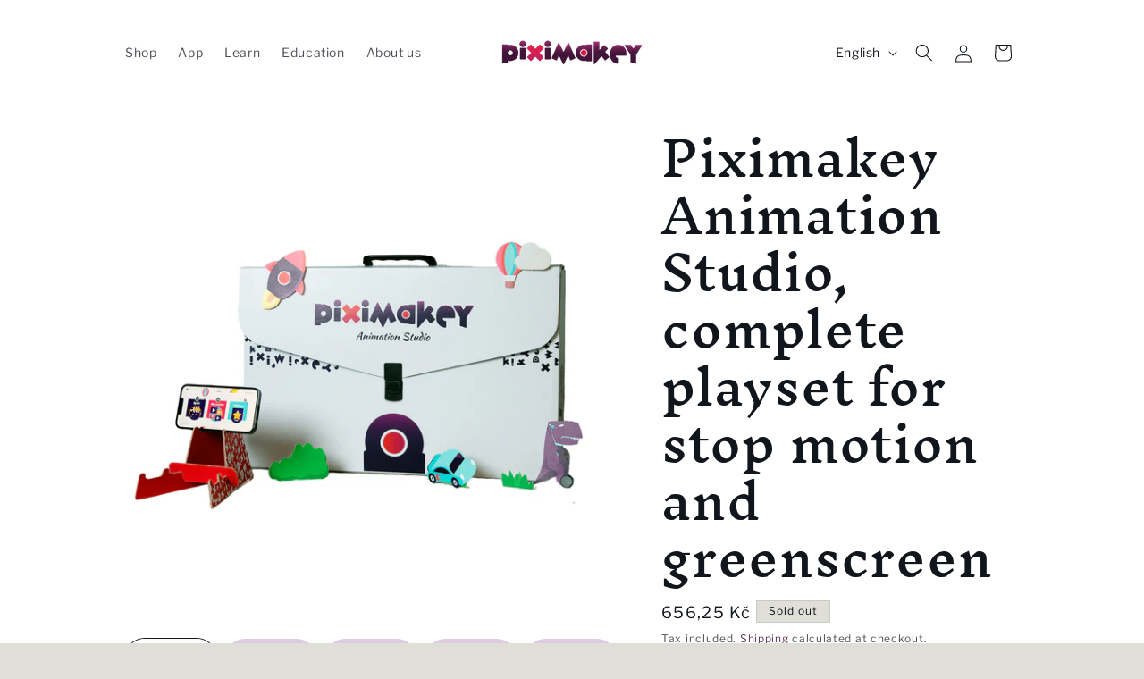

--- FILE ---
content_type: text/html; charset=utf-8
request_url: https://piximakey.com/products/piximakey-animation-studio-2-0
body_size: 34121
content:
<!doctype html>
<html class="js" lang="en">
  <head>
    <!-- Hotjar Tracking Code for Piximakey -->
<script>
    (function(h,o,t,j,a,r){
        h.hj=h.hj||function(){(h.hj.q=h.hj.q||[]).push(arguments)};
        h._hjSettings={hjid:5052622,hjsv:6};
        a=o.getElementsByTagName('head')[0];
        r=o.createElement('script');r.async=1;
        r.src=t+h._hjSettings.hjid+j+h._hjSettings.hjsv;
        a.appendChild(r);
    })(window,document,'https://static.hotjar.com/c/hotjar-','.js?sv=');
</script>
    <meta charset="utf-8">
    <meta http-equiv="X-UA-Compatible" content="IE=edge">
    <meta name="viewport" content="width=device-width,initial-scale=1">
    <meta name="theme-color" content="">
    <link rel="canonical" href="https://piximakey.com/products/piximakey-animation-studio-2-0"><link rel="preconnect" href="https://fonts.shopifycdn.com" crossorigin><title>
      Piximakey Animation Studio, complete playset for stop motion and green
</title>

    
      <meta name="description" content="Buy here Entertain the whole family with this magical suitcase - filled with content from the &quot;Fairytales&quot;, &quot;Explorer&quot; and &quot;Greenscreen&quot; universes There are hours of great play in Piximakey Animation Studio. Unleash your child&#39;s imagination and watch their inner world of imagination come to life as a short film. With P">
    

    

<meta property="og:site_name" content="Piximakey">
<meta property="og:url" content="https://piximakey.com/products/piximakey-animation-studio-2-0">
<meta property="og:title" content="Piximakey Animation Studio, complete playset for stop motion and green">
<meta property="og:type" content="product">
<meta property="og:description" content="Buy here Entertain the whole family with this magical suitcase - filled with content from the &quot;Fairytales&quot;, &quot;Explorer&quot; and &quot;Greenscreen&quot; universes There are hours of great play in Piximakey Animation Studio. Unleash your child&#39;s imagination and watch their inner world of imagination come to life as a short film. With P"><meta property="og:image" content="http://piximakey.com/cdn/shop/files/Ikke-navngivet-1_8711f2c9-27f2-492f-86f9-660ab1777317.png?v=1712742871">
  <meta property="og:image:secure_url" content="https://piximakey.com/cdn/shop/files/Ikke-navngivet-1_8711f2c9-27f2-492f-86f9-660ab1777317.png?v=1712742871">
  <meta property="og:image:width" content="2040">
  <meta property="og:image:height" content="2040"><meta property="og:price:amount" content="656,25">
  <meta property="og:price:currency" content="CZK"><meta name="twitter:card" content="summary_large_image">
<meta name="twitter:title" content="Piximakey Animation Studio, complete playset for stop motion and green">
<meta name="twitter:description" content="Buy here Entertain the whole family with this magical suitcase - filled with content from the &quot;Fairytales&quot;, &quot;Explorer&quot; and &quot;Greenscreen&quot; universes There are hours of great play in Piximakey Animation Studio. Unleash your child&#39;s imagination and watch their inner world of imagination come to life as a short film. With P">


    <script src="//piximakey.com/cdn/shop/t/23/assets/constants.js?v=58251544750838685771716376983" defer="defer"></script>
    <script src="//piximakey.com/cdn/shop/t/23/assets/pubsub.js?v=158357773527763999511716376983" defer="defer"></script>
    <script src="//piximakey.com/cdn/shop/t/23/assets/global.js?v=136628361274817707361716376983" defer="defer"></script><script src="//piximakey.com/cdn/shop/t/23/assets/animations.js?v=88693664871331136111716376982" defer="defer"></script><script>window.performance && window.performance.mark && window.performance.mark('shopify.content_for_header.start');</script><meta name="facebook-domain-verification" content="nh0i594idyaikwotblb7qb11wbafw2">
<meta name="facebook-domain-verification" content="issu5gd7br5due4rjtnqddu3jqxre8">
<meta name="google-site-verification" content="NJAp68qUbDdqX04DglLHXcM-5kXg7isif5A41KJF3Ps">
<meta id="shopify-digital-wallet" name="shopify-digital-wallet" content="/59921825956/digital_wallets/dialog">
<link rel="alternate" hreflang="x-default" href="https://piximakey.com/da-en/products/piximakey-animation-studio-2-0">
<link rel="alternate" hreflang="da" href="https://piximakey.com/da-en/products/piximakey-animation-studio-2-0">
<link rel="alternate" hreflang="en" href="https://piximakey.com/en-en/products/piximakey-animation-studio-2-0">
<link rel="alternate" hreflang="nl" href="https://piximakey.com/nl-en/products/piximakey-animation-studio-2-0">
<link rel="alternate" hreflang="nl-NL" href="https://piximakey.com/nl-nl/products/piximakey-animation-studio-2-0">
<link rel="alternate" hreflang="en-NL" href="https://piximakey.com/en-nl/products/piximakey-animation-studio-2-0">
<link rel="alternate" hreflang="da-NL" href="https://piximakey.com/da-nl/products/piximakey-animation-studio-2-0">
<link rel="alternate" hreflang="en-DK" href="https://piximakey.com/products/piximakey-animation-studio-2-0">
<link rel="alternate" hreflang="nl-DK" href="https://piximakey.com/nl/products/piximakey-animation-studio-2-0">
<link rel="alternate" hreflang="da-DK" href="https://piximakey.com/da/products/piximakey-animation-studio-2-0">
<link rel="alternate" type="application/json+oembed" href="https://piximakey.com/products/piximakey-animation-studio-2-0.oembed">
<script async="async" src="/checkouts/internal/preloads.js?locale=en-DK"></script>
<script id="shopify-features" type="application/json">{"accessToken":"f66dfa5224c8629e7e390b196a536a70","betas":["rich-media-storefront-analytics"],"domain":"piximakey.com","predictiveSearch":true,"shopId":59921825956,"locale":"en"}</script>
<script>var Shopify = Shopify || {};
Shopify.shop = "piximakey-global.myshopify.com";
Shopify.locale = "en";
Shopify.currency = {"active":"CZK","rate":"1.0"};
Shopify.country = "DK";
Shopify.theme = {"name":"Origin","id":165860114767,"schema_name":"Origin","schema_version":"14.0.0","theme_store_id":1841,"role":"main"};
Shopify.theme.handle = "null";
Shopify.theme.style = {"id":null,"handle":null};
Shopify.cdnHost = "piximakey.com/cdn";
Shopify.routes = Shopify.routes || {};
Shopify.routes.root = "/";</script>
<script type="module">!function(o){(o.Shopify=o.Shopify||{}).modules=!0}(window);</script>
<script>!function(o){function n(){var o=[];function n(){o.push(Array.prototype.slice.apply(arguments))}return n.q=o,n}var t=o.Shopify=o.Shopify||{};t.loadFeatures=n(),t.autoloadFeatures=n()}(window);</script>
<script id="shop-js-analytics" type="application/json">{"pageType":"product"}</script>
<script defer="defer" async type="module" src="//piximakey.com/cdn/shopifycloud/shop-js/modules/v2/client.init-shop-cart-sync_BT-GjEfc.en.esm.js"></script>
<script defer="defer" async type="module" src="//piximakey.com/cdn/shopifycloud/shop-js/modules/v2/chunk.common_D58fp_Oc.esm.js"></script>
<script defer="defer" async type="module" src="//piximakey.com/cdn/shopifycloud/shop-js/modules/v2/chunk.modal_xMitdFEc.esm.js"></script>
<script type="module">
  await import("//piximakey.com/cdn/shopifycloud/shop-js/modules/v2/client.init-shop-cart-sync_BT-GjEfc.en.esm.js");
await import("//piximakey.com/cdn/shopifycloud/shop-js/modules/v2/chunk.common_D58fp_Oc.esm.js");
await import("//piximakey.com/cdn/shopifycloud/shop-js/modules/v2/chunk.modal_xMitdFEc.esm.js");

  window.Shopify.SignInWithShop?.initShopCartSync?.({"fedCMEnabled":true,"windoidEnabled":true});

</script>
<script>(function() {
  var isLoaded = false;
  function asyncLoad() {
    if (isLoaded) return;
    isLoaded = true;
    var urls = ["https:\/\/ecommplugins-scripts.trustpilot.com\/v2.1\/js\/header.min.js?settings=eyJrZXkiOiI0b3JWRkVMWkJ3UndlT3NUIn0=\u0026v=2.5\u0026shop=piximakey-global.myshopify.com","https:\/\/ecommplugins-trustboxsettings.trustpilot.com\/piximakey-global.myshopify.com.js?settings=1707144734142\u0026shop=piximakey-global.myshopify.com","https:\/\/piximakey-global.myshopify.com\/apps\/delivery\/delivery_coder.js?t=1711784402.5852\u0026n=502714483\u0026shop=piximakey-global.myshopify.com","\/\/www.powr.io\/powr.js?powr-token=piximakey-global.myshopify.com\u0026external-type=shopify\u0026shop=piximakey-global.myshopify.com","\/\/www.powr.io\/powr.js?powr-token=piximakey-global.myshopify.com\u0026external-type=shopify\u0026shop=piximakey-global.myshopify.com"];
    for (var i = 0; i < urls.length; i++) {
      var s = document.createElement('script');
      s.type = 'text/javascript';
      s.async = true;
      s.src = urls[i];
      var x = document.getElementsByTagName('script')[0];
      x.parentNode.insertBefore(s, x);
    }
  };
  if(window.attachEvent) {
    window.attachEvent('onload', asyncLoad);
  } else {
    window.addEventListener('load', asyncLoad, false);
  }
})();</script>
<script id="__st">var __st={"a":59921825956,"offset":3600,"reqid":"57a72a6b-bcef-4bd6-890a-741ad85354c5-1769383585","pageurl":"piximakey.com\/products\/piximakey-animation-studio-2-0","u":"c59d4448f4fc","p":"product","rtyp":"product","rid":8897064108367};</script>
<script>window.ShopifyPaypalV4VisibilityTracking = true;</script>
<script id="captcha-bootstrap">!function(){'use strict';const t='contact',e='account',n='new_comment',o=[[t,t],['blogs',n],['comments',n],[t,'customer']],c=[[e,'customer_login'],[e,'guest_login'],[e,'recover_customer_password'],[e,'create_customer']],r=t=>t.map((([t,e])=>`form[action*='/${t}']:not([data-nocaptcha='true']) input[name='form_type'][value='${e}']`)).join(','),a=t=>()=>t?[...document.querySelectorAll(t)].map((t=>t.form)):[];function s(){const t=[...o],e=r(t);return a(e)}const i='password',u='form_key',d=['recaptcha-v3-token','g-recaptcha-response','h-captcha-response',i],f=()=>{try{return window.sessionStorage}catch{return}},m='__shopify_v',_=t=>t.elements[u];function p(t,e,n=!1){try{const o=window.sessionStorage,c=JSON.parse(o.getItem(e)),{data:r}=function(t){const{data:e,action:n}=t;return t[m]||n?{data:e,action:n}:{data:t,action:n}}(c);for(const[e,n]of Object.entries(r))t.elements[e]&&(t.elements[e].value=n);n&&o.removeItem(e)}catch(o){console.error('form repopulation failed',{error:o})}}const l='form_type',E='cptcha';function T(t){t.dataset[E]=!0}const w=window,h=w.document,L='Shopify',v='ce_forms',y='captcha';let A=!1;((t,e)=>{const n=(g='f06e6c50-85a8-45c8-87d0-21a2b65856fe',I='https://cdn.shopify.com/shopifycloud/storefront-forms-hcaptcha/ce_storefront_forms_captcha_hcaptcha.v1.5.2.iife.js',D={infoText:'Protected by hCaptcha',privacyText:'Privacy',termsText:'Terms'},(t,e,n)=>{const o=w[L][v],c=o.bindForm;if(c)return c(t,g,e,D).then(n);var r;o.q.push([[t,g,e,D],n]),r=I,A||(h.body.append(Object.assign(h.createElement('script'),{id:'captcha-provider',async:!0,src:r})),A=!0)});var g,I,D;w[L]=w[L]||{},w[L][v]=w[L][v]||{},w[L][v].q=[],w[L][y]=w[L][y]||{},w[L][y].protect=function(t,e){n(t,void 0,e),T(t)},Object.freeze(w[L][y]),function(t,e,n,w,h,L){const[v,y,A,g]=function(t,e,n){const i=e?o:[],u=t?c:[],d=[...i,...u],f=r(d),m=r(i),_=r(d.filter((([t,e])=>n.includes(e))));return[a(f),a(m),a(_),s()]}(w,h,L),I=t=>{const e=t.target;return e instanceof HTMLFormElement?e:e&&e.form},D=t=>v().includes(t);t.addEventListener('submit',(t=>{const e=I(t);if(!e)return;const n=D(e)&&!e.dataset.hcaptchaBound&&!e.dataset.recaptchaBound,o=_(e),c=g().includes(e)&&(!o||!o.value);(n||c)&&t.preventDefault(),c&&!n&&(function(t){try{if(!f())return;!function(t){const e=f();if(!e)return;const n=_(t);if(!n)return;const o=n.value;o&&e.removeItem(o)}(t);const e=Array.from(Array(32),(()=>Math.random().toString(36)[2])).join('');!function(t,e){_(t)||t.append(Object.assign(document.createElement('input'),{type:'hidden',name:u})),t.elements[u].value=e}(t,e),function(t,e){const n=f();if(!n)return;const o=[...t.querySelectorAll(`input[type='${i}']`)].map((({name:t})=>t)),c=[...d,...o],r={};for(const[a,s]of new FormData(t).entries())c.includes(a)||(r[a]=s);n.setItem(e,JSON.stringify({[m]:1,action:t.action,data:r}))}(t,e)}catch(e){console.error('failed to persist form',e)}}(e),e.submit())}));const S=(t,e)=>{t&&!t.dataset[E]&&(n(t,e.some((e=>e===t))),T(t))};for(const o of['focusin','change'])t.addEventListener(o,(t=>{const e=I(t);D(e)&&S(e,y())}));const B=e.get('form_key'),M=e.get(l),P=B&&M;t.addEventListener('DOMContentLoaded',(()=>{const t=y();if(P)for(const e of t)e.elements[l].value===M&&p(e,B);[...new Set([...A(),...v().filter((t=>'true'===t.dataset.shopifyCaptcha))])].forEach((e=>S(e,t)))}))}(h,new URLSearchParams(w.location.search),n,t,e,['guest_login'])})(!0,!0)}();</script>
<script integrity="sha256-4kQ18oKyAcykRKYeNunJcIwy7WH5gtpwJnB7kiuLZ1E=" data-source-attribution="shopify.loadfeatures" defer="defer" src="//piximakey.com/cdn/shopifycloud/storefront/assets/storefront/load_feature-a0a9edcb.js" crossorigin="anonymous"></script>
<script data-source-attribution="shopify.dynamic_checkout.dynamic.init">var Shopify=Shopify||{};Shopify.PaymentButton=Shopify.PaymentButton||{isStorefrontPortableWallets:!0,init:function(){window.Shopify.PaymentButton.init=function(){};var t=document.createElement("script");t.src="https://piximakey.com/cdn/shopifycloud/portable-wallets/latest/portable-wallets.en.js",t.type="module",document.head.appendChild(t)}};
</script>
<script data-source-attribution="shopify.dynamic_checkout.buyer_consent">
  function portableWalletsHideBuyerConsent(e){var t=document.getElementById("shopify-buyer-consent"),n=document.getElementById("shopify-subscription-policy-button");t&&n&&(t.classList.add("hidden"),t.setAttribute("aria-hidden","true"),n.removeEventListener("click",e))}function portableWalletsShowBuyerConsent(e){var t=document.getElementById("shopify-buyer-consent"),n=document.getElementById("shopify-subscription-policy-button");t&&n&&(t.classList.remove("hidden"),t.removeAttribute("aria-hidden"),n.addEventListener("click",e))}window.Shopify?.PaymentButton&&(window.Shopify.PaymentButton.hideBuyerConsent=portableWalletsHideBuyerConsent,window.Shopify.PaymentButton.showBuyerConsent=portableWalletsShowBuyerConsent);
</script>
<script>
  function portableWalletsCleanup(e){e&&e.src&&console.error("Failed to load portable wallets script "+e.src);var t=document.querySelectorAll("shopify-accelerated-checkout .shopify-payment-button__skeleton, shopify-accelerated-checkout-cart .wallet-cart-button__skeleton"),e=document.getElementById("shopify-buyer-consent");for(let e=0;e<t.length;e++)t[e].remove();e&&e.remove()}function portableWalletsNotLoadedAsModule(e){e instanceof ErrorEvent&&"string"==typeof e.message&&e.message.includes("import.meta")&&"string"==typeof e.filename&&e.filename.includes("portable-wallets")&&(window.removeEventListener("error",portableWalletsNotLoadedAsModule),window.Shopify.PaymentButton.failedToLoad=e,"loading"===document.readyState?document.addEventListener("DOMContentLoaded",window.Shopify.PaymentButton.init):window.Shopify.PaymentButton.init())}window.addEventListener("error",portableWalletsNotLoadedAsModule);
</script>

<script type="module" src="https://piximakey.com/cdn/shopifycloud/portable-wallets/latest/portable-wallets.en.js" onError="portableWalletsCleanup(this)" crossorigin="anonymous"></script>
<script nomodule>
  document.addEventListener("DOMContentLoaded", portableWalletsCleanup);
</script>

<script id='scb4127' type='text/javascript' async='' src='https://piximakey.com/cdn/shopifycloud/privacy-banner/storefront-banner.js'></script><link id="shopify-accelerated-checkout-styles" rel="stylesheet" media="screen" href="https://piximakey.com/cdn/shopifycloud/portable-wallets/latest/accelerated-checkout-backwards-compat.css" crossorigin="anonymous">
<style id="shopify-accelerated-checkout-cart">
        #shopify-buyer-consent {
  margin-top: 1em;
  display: inline-block;
  width: 100%;
}

#shopify-buyer-consent.hidden {
  display: none;
}

#shopify-subscription-policy-button {
  background: none;
  border: none;
  padding: 0;
  text-decoration: underline;
  font-size: inherit;
  cursor: pointer;
}

#shopify-subscription-policy-button::before {
  box-shadow: none;
}

      </style>
<script id="sections-script" data-sections="header" defer="defer" src="//piximakey.com/cdn/shop/t/23/compiled_assets/scripts.js?v=2092"></script>
<script>window.performance && window.performance.mark && window.performance.mark('shopify.content_for_header.end');</script>


    <style data-shopify>
      @font-face {
  font-family: "Libre Franklin";
  font-weight: 400;
  font-style: normal;
  font-display: swap;
  src: url("//piximakey.com/cdn/fonts/libre_franklin/librefranklin_n4.a9b0508e1ffb743a0fd6d0614768959c54a27d86.woff2") format("woff2"),
       url("//piximakey.com/cdn/fonts/libre_franklin/librefranklin_n4.948f6f27caf8552b1a9560176e3f14eeb2c6f202.woff") format("woff");
}

      @font-face {
  font-family: "Libre Franklin";
  font-weight: 700;
  font-style: normal;
  font-display: swap;
  src: url("//piximakey.com/cdn/fonts/libre_franklin/librefranklin_n7.6739620624550b8695d0cc23f92ffd46eb51c7a3.woff2") format("woff2"),
       url("//piximakey.com/cdn/fonts/libre_franklin/librefranklin_n7.7cebc205621b23b061b803310af0ad39921ae57d.woff") format("woff");
}

      @font-face {
  font-family: "Libre Franklin";
  font-weight: 400;
  font-style: italic;
  font-display: swap;
  src: url("//piximakey.com/cdn/fonts/libre_franklin/librefranklin_i4.5cee60cade760b32c7b489f9d561e97341909d7c.woff2") format("woff2"),
       url("//piximakey.com/cdn/fonts/libre_franklin/librefranklin_i4.2f9ee939c2cc82522dfb62e1a084861f9beeb411.woff") format("woff");
}

      @font-face {
  font-family: "Libre Franklin";
  font-weight: 700;
  font-style: italic;
  font-display: swap;
  src: url("//piximakey.com/cdn/fonts/libre_franklin/librefranklin_i7.5cd0952dea701f27d5d0eb294c01347335232ef2.woff2") format("woff2"),
       url("//piximakey.com/cdn/fonts/libre_franklin/librefranklin_i7.41af936a1cd17668e4e060c6e0ad838ccf133ddd.woff") format("woff");
}

      @font-face {
  font-family: "Inknut Antiqua";
  font-weight: 500;
  font-style: normal;
  font-display: swap;
  src: url("//piximakey.com/cdn/fonts/inknut_antiqua/inknutantiqua_n5.906258ded01360a710f9d43217fdbbbd3a5e3839.woff2") format("woff2"),
       url("//piximakey.com/cdn/fonts/inknut_antiqua/inknutantiqua_n5.fdc02e96ab90cefda7dcabf73c076307f726a555.woff") format("woff");
}


      
        :root,
        .color-scheme-1 {
          --color-background: 223,223,216;
        
          --gradient-background: #dfdfd8;
        

        

        --color-foreground: 17,21,28;
        --color-background-contrast: 166,166,146;
        --color-shadow: 65,20,57;
        --color-button: 199,36,87;
        --color-button-text: 223,223,216;
        --color-secondary-button: 223,223,216;
        --color-secondary-button-text: 65,20,57;
        --color-link: 65,20,57;
        --color-badge-foreground: 17,21,28;
        --color-badge-background: 223,223,216;
        --color-badge-border: 17,21,28;
        --payment-terms-background-color: rgb(223 223 216);
      }
      
        
        .color-scheme-2 {
          --color-background: 255,255,255;
        
          --gradient-background: #ffffff;
        

        

        --color-foreground: 17,21,28;
        --color-background-contrast: 191,191,191;
        --color-shadow: 17,21,28;
        --color-button: 65,20,57;
        --color-button-text: 255,255,255;
        --color-secondary-button: 255,255,255;
        --color-secondary-button-text: 17,21,28;
        --color-link: 17,21,28;
        --color-badge-foreground: 17,21,28;
        --color-badge-background: 255,255,255;
        --color-badge-border: 17,21,28;
        --payment-terms-background-color: rgb(255 255 255);
      }
      
        
        .color-scheme-3 {
          --color-background: 17,21,28;
        
          --gradient-background: #11151c;
        

        

        --color-foreground: 255,255,255;
        --color-background-contrast: 124,143,176;
        --color-shadow: 17,21,28;
        --color-button: 255,255,255;
        --color-button-text: 17,21,28;
        --color-secondary-button: 17,21,28;
        --color-secondary-button-text: 255,255,255;
        --color-link: 255,255,255;
        --color-badge-foreground: 255,255,255;
        --color-badge-background: 17,21,28;
        --color-badge-border: 255,255,255;
        --payment-terms-background-color: rgb(17 21 28);
      }
      
        
        .color-scheme-4 {
          --color-background: 133,88,50;
        
          --gradient-background: #855832;
        

        

        --color-foreground: 223,223,216;
        --color-background-contrast: 40,27,15;
        --color-shadow: 17,21,28;
        --color-button: 223,223,216;
        --color-button-text: 133,88,50;
        --color-secondary-button: 133,88,50;
        --color-secondary-button-text: 223,223,216;
        --color-link: 223,223,216;
        --color-badge-foreground: 223,223,216;
        --color-badge-background: 133,88,50;
        --color-badge-border: 223,223,216;
        --payment-terms-background-color: rgb(133 88 50);
      }
      
        
        .color-scheme-5 {
          --color-background: 76,103,98;
        
          --gradient-background: #4c6762;
        

        

        --color-foreground: 223,223,216;
        --color-background-contrast: 22,30,28;
        --color-shadow: 17,21,28;
        --color-button: 223,223,216;
        --color-button-text: 76,103,98;
        --color-secondary-button: 76,103,98;
        --color-secondary-button-text: 223,223,216;
        --color-link: 223,223,216;
        --color-badge-foreground: 223,223,216;
        --color-badge-background: 76,103,98;
        --color-badge-border: 223,223,216;
        --payment-terms-background-color: rgb(76 103 98);
      }
      
        
        .color-scheme-dcbe1e12-9452-45d6-afdd-d59f00fd8c52 {
          --color-background: 255,255,255;
        
          --gradient-background: #ffffff;
        

        

        --color-foreground: 17,21,28;
        --color-background-contrast: 191,191,191;
        --color-shadow: 17,21,28;
        --color-button: 65,20,57;
        --color-button-text: 255,255,255;
        --color-secondary-button: 255,255,255;
        --color-secondary-button-text: 65,20,57;
        --color-link: 65,20,57;
        --color-badge-foreground: 17,21,28;
        --color-badge-background: 255,255,255;
        --color-badge-border: 17,21,28;
        --payment-terms-background-color: rgb(255 255 255);
      }
      
        
        .color-scheme-4924b2ce-e7ae-4fbe-8e15-db82ecb19e29 {
          --color-background: 199,36,87;
        
          --gradient-background: #c72457;
        

        

        --color-foreground: 255,255,255;
        --color-background-contrast: 91,16,40;
        --color-shadow: 17,21,28;
        --color-button: 65,20,57;
        --color-button-text: 255,255,255;
        --color-secondary-button: 199,36,87;
        --color-secondary-button-text: 65,20,57;
        --color-link: 65,20,57;
        --color-badge-foreground: 255,255,255;
        --color-badge-background: 199,36,87;
        --color-badge-border: 255,255,255;
        --payment-terms-background-color: rgb(199 36 87);
      }
      

      body, .color-scheme-1, .color-scheme-2, .color-scheme-3, .color-scheme-4, .color-scheme-5, .color-scheme-dcbe1e12-9452-45d6-afdd-d59f00fd8c52, .color-scheme-4924b2ce-e7ae-4fbe-8e15-db82ecb19e29 {
        color: rgba(var(--color-foreground), 0.75);
        background-color: rgb(var(--color-background));
      }

      :root {
        --font-body-family: "Libre Franklin", sans-serif;
        --font-body-style: normal;
        --font-body-weight: 400;
        --font-body-weight-bold: 700;

        --font-heading-family: "Inknut Antiqua", serif;
        --font-heading-style: normal;
        --font-heading-weight: 500;

        --font-body-scale: 1.0;
        --font-heading-scale: 1.3;

        --media-padding: px;
        --media-border-opacity: 0.1;
        --media-border-width: 0px;
        --media-radius: 22px;
        --media-shadow-opacity: 0.0;
        --media-shadow-horizontal-offset: 0px;
        --media-shadow-vertical-offset: 4px;
        --media-shadow-blur-radius: 5px;
        --media-shadow-visible: 0;

        --page-width: 110rem;
        --page-width-margin: 0rem;

        --product-card-image-padding: 0.0rem;
        --product-card-corner-radius: 0.0rem;
        --product-card-text-alignment: left;
        --product-card-border-width: 0.0rem;
        --product-card-border-opacity: 0.1;
        --product-card-shadow-opacity: 0.0;
        --product-card-shadow-visible: 0;
        --product-card-shadow-horizontal-offset: 0.0rem;
        --product-card-shadow-vertical-offset: 0.4rem;
        --product-card-shadow-blur-radius: 0.5rem;

        --collection-card-image-padding: 0.0rem;
        --collection-card-corner-radius: 0.0rem;
        --collection-card-text-alignment: left;
        --collection-card-border-width: 0.0rem;
        --collection-card-border-opacity: 0.1;
        --collection-card-shadow-opacity: 0.0;
        --collection-card-shadow-visible: 0;
        --collection-card-shadow-horizontal-offset: 0.0rem;
        --collection-card-shadow-vertical-offset: 0.4rem;
        --collection-card-shadow-blur-radius: 0.5rem;

        --blog-card-image-padding: 0.0rem;
        --blog-card-corner-radius: 0.0rem;
        --blog-card-text-alignment: left;
        --blog-card-border-width: 0.0rem;
        --blog-card-border-opacity: 0.1;
        --blog-card-shadow-opacity: 0.0;
        --blog-card-shadow-visible: 0;
        --blog-card-shadow-horizontal-offset: 0.0rem;
        --blog-card-shadow-vertical-offset: 0.4rem;
        --blog-card-shadow-blur-radius: 0.5rem;

        --badge-corner-radius: 0.0rem;

        --popup-border-width: 1px;
        --popup-border-opacity: 1.0;
        --popup-corner-radius: 0px;
        --popup-shadow-opacity: 0.05;
        --popup-shadow-horizontal-offset: 0px;
        --popup-shadow-vertical-offset: 4px;
        --popup-shadow-blur-radius: 5px;

        --drawer-border-width: 1px;
        --drawer-border-opacity: 1.0;
        --drawer-shadow-opacity: 0.0;
        --drawer-shadow-horizontal-offset: 0px;
        --drawer-shadow-vertical-offset: 4px;
        --drawer-shadow-blur-radius: 5px;

        --spacing-sections-desktop: 0px;
        --spacing-sections-mobile: 0px;

        --grid-desktop-vertical-spacing: 40px;
        --grid-desktop-horizontal-spacing: 40px;
        --grid-mobile-vertical-spacing: 20px;
        --grid-mobile-horizontal-spacing: 20px;

        --text-boxes-border-opacity: 0.1;
        --text-boxes-border-width: 0px;
        --text-boxes-radius: 30px;
        --text-boxes-shadow-opacity: 0.0;
        --text-boxes-shadow-visible: 0;
        --text-boxes-shadow-horizontal-offset: 0px;
        --text-boxes-shadow-vertical-offset: 4px;
        --text-boxes-shadow-blur-radius: 5px;

        --buttons-radius: 30px;
        --buttons-radius-outset: 31px;
        --buttons-border-width: 1px;
        --buttons-border-opacity: 1.0;
        --buttons-shadow-opacity: 0.0;
        --buttons-shadow-visible: 0;
        --buttons-shadow-horizontal-offset: 0px;
        --buttons-shadow-vertical-offset: 4px;
        --buttons-shadow-blur-radius: 5px;
        --buttons-border-offset: 0.3px;

        --inputs-radius: 0px;
        --inputs-border-width: 1px;
        --inputs-border-opacity: 1.0;
        --inputs-shadow-opacity: 0.0;
        --inputs-shadow-horizontal-offset: 0px;
        --inputs-margin-offset: 0px;
        --inputs-shadow-vertical-offset: 4px;
        --inputs-shadow-blur-radius: 5px;
        --inputs-radius-outset: 0px;

        --variant-pills-radius: 0px;
        --variant-pills-border-width: 1px;
        --variant-pills-border-opacity: 1.0;
        --variant-pills-shadow-opacity: 0.0;
        --variant-pills-shadow-horizontal-offset: 0px;
        --variant-pills-shadow-vertical-offset: 4px;
        --variant-pills-shadow-blur-radius: 5px;
      }

      *,
      *::before,
      *::after {
        box-sizing: inherit;
      }

      html {
        box-sizing: border-box;
        font-size: calc(var(--font-body-scale) * 62.5%);
        height: 100%;
      }

      body {
        display: grid;
        grid-template-rows: auto auto 1fr auto;
        grid-template-columns: 100%;
        min-height: 100%;
        margin: 0;
        font-size: 1.5rem;
        letter-spacing: 0.06rem;
        line-height: calc(1 + 0.8 / var(--font-body-scale));
        font-family: var(--font-body-family);
        font-style: var(--font-body-style);
        font-weight: var(--font-body-weight);
      }

      @media screen and (min-width: 750px) {
        body {
          font-size: 1.6rem;
        }
      }
    </style>

    <link href="//piximakey.com/cdn/shop/t/23/assets/base.css?v=41410701886077209591716376982" rel="stylesheet" type="text/css" media="all" />

      <link rel="preload" as="font" href="//piximakey.com/cdn/fonts/libre_franklin/librefranklin_n4.a9b0508e1ffb743a0fd6d0614768959c54a27d86.woff2" type="font/woff2" crossorigin>
      

      <link rel="preload" as="font" href="//piximakey.com/cdn/fonts/inknut_antiqua/inknutantiqua_n5.906258ded01360a710f9d43217fdbbbd3a5e3839.woff2" type="font/woff2" crossorigin>
      
<link href="//piximakey.com/cdn/shop/t/23/assets/component-localization-form.css?v=120620094879297847921716376983" rel="stylesheet" type="text/css" media="all" />
      <script src="//piximakey.com/cdn/shop/t/23/assets/localization-form.js?v=169565320306168926741716376983" defer="defer"></script><link
        rel="stylesheet"
        href="//piximakey.com/cdn/shop/t/23/assets/component-predictive-search.css?v=118923337488134913561716376983"
        media="print"
        onload="this.media='all'"
      ><script>
      if (Shopify.designMode) {
        document.documentElement.classList.add('shopify-design-mode');
      }
    </script>
  <!-- BEGIN app block: shopify://apps/geolocation-glc/blocks/selector/e347b539-0714-46e4-9e69-23a73992ae3a --><script>
    (function(){
        function logChangesGLC(mutations, observer) {
            let evaluateGLC = document.evaluate('//*[text()[contains(.,"glc-money")]]',document,null,XPathResult.ORDERED_NODE_SNAPSHOT_TYPE,null);
            for (let iGLC = 0; iGLC < evaluateGLC.snapshotLength; iGLC++) {
                let elGLC = evaluateGLC.snapshotItem(iGLC);
                let innerHtmlGLC = elGLC?.innerHTML ? elGLC.innerHTML : "";
                if(innerHtmlGLC && !["SCRIPT", "LINK", "STYLE", "NOSCRIPT"].includes(elGLC.nodeName)){
                    elGLC.innerHTML = innerHtmlGLC.replaceAll("&lt;", "<").replaceAll("&gt;", ">");
                }
            }
        }
        const observerGLC = new MutationObserver(logChangesGLC);
        observerGLC.observe(document.documentElement, { subtree : true, childList: true });
    })();

    window._gelacyStore = {
        ...(window._gelacyStore || {}),
        pageType: "product",
        currenciesEnabled: [],
        currency: {
          code: 'CZK',
          symbol: 'Kč',
          name: 'Czech Koruna',
          active: 'CZK',
          rate: ''
        },
        product: {
          id: '8897064108367',
        },
        moneyWithCurrencyFormat: "{{amount_with_comma_separator}} Kč",
        moneyFormat: "{{amount_with_comma_separator}} Kč",
        currencyCodeEnabled: 'true',
        shop: "piximakey.com",
        locale: "en",
        country: "DK",
        designMode: false,
        theme: {},
        cdnHost: "",
        routes: { "root": "/" },
        market: {
            id: "4269867172",
            handle: "dk"
        },
        enabledLocales: [{"shop_locale":{"locale":"en","enabled":true,"primary":false,"published":true}},{"shop_locale":{"locale":"nl","enabled":true,"primary":false,"published":true}},{"shop_locale":{"locale":"da","enabled":true,"primary":true,"published":true}}],
    };
    
        _gelacyStore.currenciesEnabled.push("CZK");
    
</script>


<!-- END app block --><!-- BEGIN app block: shopify://apps/klaviyo-email-marketing-sms/blocks/klaviyo-onsite-embed/2632fe16-c075-4321-a88b-50b567f42507 -->












  <script async src="https://static.klaviyo.com/onsite/js/R6QbVt/klaviyo.js?company_id=R6QbVt"></script>
  <script>!function(){if(!window.klaviyo){window._klOnsite=window._klOnsite||[];try{window.klaviyo=new Proxy({},{get:function(n,i){return"push"===i?function(){var n;(n=window._klOnsite).push.apply(n,arguments)}:function(){for(var n=arguments.length,o=new Array(n),w=0;w<n;w++)o[w]=arguments[w];var t="function"==typeof o[o.length-1]?o.pop():void 0,e=new Promise((function(n){window._klOnsite.push([i].concat(o,[function(i){t&&t(i),n(i)}]))}));return e}}})}catch(n){window.klaviyo=window.klaviyo||[],window.klaviyo.push=function(){var n;(n=window._klOnsite).push.apply(n,arguments)}}}}();</script>

  
    <script id="viewed_product">
      if (item == null) {
        var _learnq = _learnq || [];

        var MetafieldReviews = null
        var MetafieldYotpoRating = null
        var MetafieldYotpoCount = null
        var MetafieldLooxRating = null
        var MetafieldLooxCount = null
        var okendoProduct = null
        var okendoProductReviewCount = null
        var okendoProductReviewAverageValue = null
        try {
          // The following fields are used for Customer Hub recently viewed in order to add reviews.
          // This information is not part of __kla_viewed. Instead, it is part of __kla_viewed_reviewed_items
          MetafieldReviews = {};
          MetafieldYotpoRating = null
          MetafieldYotpoCount = null
          MetafieldLooxRating = null
          MetafieldLooxCount = null

          okendoProduct = null
          // If the okendo metafield is not legacy, it will error, which then requires the new json formatted data
          if (okendoProduct && 'error' in okendoProduct) {
            okendoProduct = null
          }
          okendoProductReviewCount = okendoProduct ? okendoProduct.reviewCount : null
          okendoProductReviewAverageValue = okendoProduct ? okendoProduct.reviewAverageValue : null
        } catch (error) {
          console.error('Error in Klaviyo onsite reviews tracking:', error);
        }

        var item = {
          Name: "Piximakey Animation Studio, complete playset for stop motion and greenscreen",
          ProductID: 8897064108367,
          Categories: ["All products","Front page collection","Home page","Piximakey"],
          ImageURL: "https://piximakey.com/cdn/shop/files/Ikke-navngivet-1_8711f2c9-27f2-492f-86f9-660ab1777317_grande.png?v=1712742871",
          URL: "https://piximakey.com/products/piximakey-animation-studio-2-0",
          Brand: "Piximakey",
          Price: "656,25 Kč",
          Value: "656,25",
          CompareAtPrice: "0,00 Kč"
        };
        _learnq.push(['track', 'Viewed Product', item]);
        _learnq.push(['trackViewedItem', {
          Title: item.Name,
          ItemId: item.ProductID,
          Categories: item.Categories,
          ImageUrl: item.ImageURL,
          Url: item.URL,
          Metadata: {
            Brand: item.Brand,
            Price: item.Price,
            Value: item.Value,
            CompareAtPrice: item.CompareAtPrice
          },
          metafields:{
            reviews: MetafieldReviews,
            yotpo:{
              rating: MetafieldYotpoRating,
              count: MetafieldYotpoCount,
            },
            loox:{
              rating: MetafieldLooxRating,
              count: MetafieldLooxCount,
            },
            okendo: {
              rating: okendoProductReviewAverageValue,
              count: okendoProductReviewCount,
            }
          }
        }]);
      }
    </script>
  




  <script>
    window.klaviyoReviewsProductDesignMode = false
  </script>







<!-- END app block --><script src="https://cdn.shopify.com/extensions/019bc08a-fcff-73cb-ad50-3f8504d69d8b/glc-ext-159/assets/gelacy.js" type="text/javascript" defer="defer"></script>
<link href="https://cdn.shopify.com/extensions/019bc08a-fcff-73cb-ad50-3f8504d69d8b/glc-ext-159/assets/gelacy.css" rel="stylesheet" type="text/css" media="all">
<link href="https://monorail-edge.shopifysvc.com" rel="dns-prefetch">
<script>(function(){if ("sendBeacon" in navigator && "performance" in window) {try {var session_token_from_headers = performance.getEntriesByType('navigation')[0].serverTiming.find(x => x.name == '_s').description;} catch {var session_token_from_headers = undefined;}var session_cookie_matches = document.cookie.match(/_shopify_s=([^;]*)/);var session_token_from_cookie = session_cookie_matches && session_cookie_matches.length === 2 ? session_cookie_matches[1] : "";var session_token = session_token_from_headers || session_token_from_cookie || "";function handle_abandonment_event(e) {var entries = performance.getEntries().filter(function(entry) {return /monorail-edge.shopifysvc.com/.test(entry.name);});if (!window.abandonment_tracked && entries.length === 0) {window.abandonment_tracked = true;var currentMs = Date.now();var navigation_start = performance.timing.navigationStart;var payload = {shop_id: 59921825956,url: window.location.href,navigation_start,duration: currentMs - navigation_start,session_token,page_type: "product"};window.navigator.sendBeacon("https://monorail-edge.shopifysvc.com/v1/produce", JSON.stringify({schema_id: "online_store_buyer_site_abandonment/1.1",payload: payload,metadata: {event_created_at_ms: currentMs,event_sent_at_ms: currentMs}}));}}window.addEventListener('pagehide', handle_abandonment_event);}}());</script>
<script id="web-pixels-manager-setup">(function e(e,d,r,n,o){if(void 0===o&&(o={}),!Boolean(null===(a=null===(i=window.Shopify)||void 0===i?void 0:i.analytics)||void 0===a?void 0:a.replayQueue)){var i,a;window.Shopify=window.Shopify||{};var t=window.Shopify;t.analytics=t.analytics||{};var s=t.analytics;s.replayQueue=[],s.publish=function(e,d,r){return s.replayQueue.push([e,d,r]),!0};try{self.performance.mark("wpm:start")}catch(e){}var l=function(){var e={modern:/Edge?\/(1{2}[4-9]|1[2-9]\d|[2-9]\d{2}|\d{4,})\.\d+(\.\d+|)|Firefox\/(1{2}[4-9]|1[2-9]\d|[2-9]\d{2}|\d{4,})\.\d+(\.\d+|)|Chrom(ium|e)\/(9{2}|\d{3,})\.\d+(\.\d+|)|(Maci|X1{2}).+ Version\/(15\.\d+|(1[6-9]|[2-9]\d|\d{3,})\.\d+)([,.]\d+|)( \(\w+\)|)( Mobile\/\w+|) Safari\/|Chrome.+OPR\/(9{2}|\d{3,})\.\d+\.\d+|(CPU[ +]OS|iPhone[ +]OS|CPU[ +]iPhone|CPU IPhone OS|CPU iPad OS)[ +]+(15[._]\d+|(1[6-9]|[2-9]\d|\d{3,})[._]\d+)([._]\d+|)|Android:?[ /-](13[3-9]|1[4-9]\d|[2-9]\d{2}|\d{4,})(\.\d+|)(\.\d+|)|Android.+Firefox\/(13[5-9]|1[4-9]\d|[2-9]\d{2}|\d{4,})\.\d+(\.\d+|)|Android.+Chrom(ium|e)\/(13[3-9]|1[4-9]\d|[2-9]\d{2}|\d{4,})\.\d+(\.\d+|)|SamsungBrowser\/([2-9]\d|\d{3,})\.\d+/,legacy:/Edge?\/(1[6-9]|[2-9]\d|\d{3,})\.\d+(\.\d+|)|Firefox\/(5[4-9]|[6-9]\d|\d{3,})\.\d+(\.\d+|)|Chrom(ium|e)\/(5[1-9]|[6-9]\d|\d{3,})\.\d+(\.\d+|)([\d.]+$|.*Safari\/(?![\d.]+ Edge\/[\d.]+$))|(Maci|X1{2}).+ Version\/(10\.\d+|(1[1-9]|[2-9]\d|\d{3,})\.\d+)([,.]\d+|)( \(\w+\)|)( Mobile\/\w+|) Safari\/|Chrome.+OPR\/(3[89]|[4-9]\d|\d{3,})\.\d+\.\d+|(CPU[ +]OS|iPhone[ +]OS|CPU[ +]iPhone|CPU IPhone OS|CPU iPad OS)[ +]+(10[._]\d+|(1[1-9]|[2-9]\d|\d{3,})[._]\d+)([._]\d+|)|Android:?[ /-](13[3-9]|1[4-9]\d|[2-9]\d{2}|\d{4,})(\.\d+|)(\.\d+|)|Mobile Safari.+OPR\/([89]\d|\d{3,})\.\d+\.\d+|Android.+Firefox\/(13[5-9]|1[4-9]\d|[2-9]\d{2}|\d{4,})\.\d+(\.\d+|)|Android.+Chrom(ium|e)\/(13[3-9]|1[4-9]\d|[2-9]\d{2}|\d{4,})\.\d+(\.\d+|)|Android.+(UC? ?Browser|UCWEB|U3)[ /]?(15\.([5-9]|\d{2,})|(1[6-9]|[2-9]\d|\d{3,})\.\d+)\.\d+|SamsungBrowser\/(5\.\d+|([6-9]|\d{2,})\.\d+)|Android.+MQ{2}Browser\/(14(\.(9|\d{2,})|)|(1[5-9]|[2-9]\d|\d{3,})(\.\d+|))(\.\d+|)|K[Aa][Ii]OS\/(3\.\d+|([4-9]|\d{2,})\.\d+)(\.\d+|)/},d=e.modern,r=e.legacy,n=navigator.userAgent;return n.match(d)?"modern":n.match(r)?"legacy":"unknown"}(),u="modern"===l?"modern":"legacy",c=(null!=n?n:{modern:"",legacy:""})[u],f=function(e){return[e.baseUrl,"/wpm","/b",e.hashVersion,"modern"===e.buildTarget?"m":"l",".js"].join("")}({baseUrl:d,hashVersion:r,buildTarget:u}),m=function(e){var d=e.version,r=e.bundleTarget,n=e.surface,o=e.pageUrl,i=e.monorailEndpoint;return{emit:function(e){var a=e.status,t=e.errorMsg,s=(new Date).getTime(),l=JSON.stringify({metadata:{event_sent_at_ms:s},events:[{schema_id:"web_pixels_manager_load/3.1",payload:{version:d,bundle_target:r,page_url:o,status:a,surface:n,error_msg:t},metadata:{event_created_at_ms:s}}]});if(!i)return console&&console.warn&&console.warn("[Web Pixels Manager] No Monorail endpoint provided, skipping logging."),!1;try{return self.navigator.sendBeacon.bind(self.navigator)(i,l)}catch(e){}var u=new XMLHttpRequest;try{return u.open("POST",i,!0),u.setRequestHeader("Content-Type","text/plain"),u.send(l),!0}catch(e){return console&&console.warn&&console.warn("[Web Pixels Manager] Got an unhandled error while logging to Monorail."),!1}}}}({version:r,bundleTarget:l,surface:e.surface,pageUrl:self.location.href,monorailEndpoint:e.monorailEndpoint});try{o.browserTarget=l,function(e){var d=e.src,r=e.async,n=void 0===r||r,o=e.onload,i=e.onerror,a=e.sri,t=e.scriptDataAttributes,s=void 0===t?{}:t,l=document.createElement("script"),u=document.querySelector("head"),c=document.querySelector("body");if(l.async=n,l.src=d,a&&(l.integrity=a,l.crossOrigin="anonymous"),s)for(var f in s)if(Object.prototype.hasOwnProperty.call(s,f))try{l.dataset[f]=s[f]}catch(e){}if(o&&l.addEventListener("load",o),i&&l.addEventListener("error",i),u)u.appendChild(l);else{if(!c)throw new Error("Did not find a head or body element to append the script");c.appendChild(l)}}({src:f,async:!0,onload:function(){if(!function(){var e,d;return Boolean(null===(d=null===(e=window.Shopify)||void 0===e?void 0:e.analytics)||void 0===d?void 0:d.initialized)}()){var d=window.webPixelsManager.init(e)||void 0;if(d){var r=window.Shopify.analytics;r.replayQueue.forEach((function(e){var r=e[0],n=e[1],o=e[2];d.publishCustomEvent(r,n,o)})),r.replayQueue=[],r.publish=d.publishCustomEvent,r.visitor=d.visitor,r.initialized=!0}}},onerror:function(){return m.emit({status:"failed",errorMsg:"".concat(f," has failed to load")})},sri:function(e){var d=/^sha384-[A-Za-z0-9+/=]+$/;return"string"==typeof e&&d.test(e)}(c)?c:"",scriptDataAttributes:o}),m.emit({status:"loading"})}catch(e){m.emit({status:"failed",errorMsg:(null==e?void 0:e.message)||"Unknown error"})}}})({shopId: 59921825956,storefrontBaseUrl: "https://piximakey.com",extensionsBaseUrl: "https://extensions.shopifycdn.com/cdn/shopifycloud/web-pixels-manager",monorailEndpoint: "https://monorail-edge.shopifysvc.com/unstable/produce_batch",surface: "storefront-renderer",enabledBetaFlags: ["2dca8a86"],webPixelsConfigList: [{"id":"963346767","configuration":"{\"config\":\"{\\\"pixel_id\\\":\\\"G-JDWX57SK7L\\\",\\\"target_country\\\":\\\"DK\\\",\\\"gtag_events\\\":[{\\\"type\\\":\\\"begin_checkout\\\",\\\"action_label\\\":\\\"G-JDWX57SK7L\\\"},{\\\"type\\\":\\\"search\\\",\\\"action_label\\\":\\\"G-JDWX57SK7L\\\"},{\\\"type\\\":\\\"view_item\\\",\\\"action_label\\\":[\\\"G-JDWX57SK7L\\\",\\\"MC-HT0EZRJMKS\\\"]},{\\\"type\\\":\\\"purchase\\\",\\\"action_label\\\":[\\\"G-JDWX57SK7L\\\",\\\"MC-HT0EZRJMKS\\\"]},{\\\"type\\\":\\\"page_view\\\",\\\"action_label\\\":[\\\"G-JDWX57SK7L\\\",\\\"MC-HT0EZRJMKS\\\"]},{\\\"type\\\":\\\"add_payment_info\\\",\\\"action_label\\\":\\\"G-JDWX57SK7L\\\"},{\\\"type\\\":\\\"add_to_cart\\\",\\\"action_label\\\":\\\"G-JDWX57SK7L\\\"}],\\\"enable_monitoring_mode\\\":false}\"}","eventPayloadVersion":"v1","runtimeContext":"OPEN","scriptVersion":"b2a88bafab3e21179ed38636efcd8a93","type":"APP","apiClientId":1780363,"privacyPurposes":[],"dataSharingAdjustments":{"protectedCustomerApprovalScopes":["read_customer_address","read_customer_email","read_customer_name","read_customer_personal_data","read_customer_phone"]}},{"id":"397672783","configuration":"{\"pixel_id\":\"1028382417720895\",\"pixel_type\":\"facebook_pixel\",\"metaapp_system_user_token\":\"-\"}","eventPayloadVersion":"v1","runtimeContext":"OPEN","scriptVersion":"ca16bc87fe92b6042fbaa3acc2fbdaa6","type":"APP","apiClientId":2329312,"privacyPurposes":["ANALYTICS","MARKETING","SALE_OF_DATA"],"dataSharingAdjustments":{"protectedCustomerApprovalScopes":["read_customer_address","read_customer_email","read_customer_name","read_customer_personal_data","read_customer_phone"]}},{"id":"shopify-app-pixel","configuration":"{}","eventPayloadVersion":"v1","runtimeContext":"STRICT","scriptVersion":"0450","apiClientId":"shopify-pixel","type":"APP","privacyPurposes":["ANALYTICS","MARKETING"]},{"id":"shopify-custom-pixel","eventPayloadVersion":"v1","runtimeContext":"LAX","scriptVersion":"0450","apiClientId":"shopify-pixel","type":"CUSTOM","privacyPurposes":["ANALYTICS","MARKETING"]}],isMerchantRequest: false,initData: {"shop":{"name":"Piximakey","paymentSettings":{"currencyCode":"CZK"},"myshopifyDomain":"piximakey-global.myshopify.com","countryCode":"CZ","storefrontUrl":"https:\/\/piximakey.com"},"customer":null,"cart":null,"checkout":null,"productVariants":[{"price":{"amount":656.25,"currencyCode":"CZK"},"product":{"title":"Piximakey Animation Studio, complete playset for stop motion and greenscreen","vendor":"Piximakey","id":"8897064108367","untranslatedTitle":"Piximakey Animation Studio, complete playset for stop motion and greenscreen","url":"\/products\/piximakey-animation-studio-2-0","type":"Stop Motion Animation Universe"},"id":"48226790965583","image":{"src":"\/\/piximakey.com\/cdn\/shop\/files\/Ikke-navngivet-1_8711f2c9-27f2-492f-86f9-660ab1777317.png?v=1712742871"},"sku":"PAS101","title":"Default Title","untranslatedTitle":"Default Title"}],"purchasingCompany":null},},"https://piximakey.com/cdn","fcfee988w5aeb613cpc8e4bc33m6693e112",{"modern":"","legacy":""},{"shopId":"59921825956","storefrontBaseUrl":"https:\/\/piximakey.com","extensionBaseUrl":"https:\/\/extensions.shopifycdn.com\/cdn\/shopifycloud\/web-pixels-manager","surface":"storefront-renderer","enabledBetaFlags":"[\"2dca8a86\"]","isMerchantRequest":"false","hashVersion":"fcfee988w5aeb613cpc8e4bc33m6693e112","publish":"custom","events":"[[\"page_viewed\",{}],[\"product_viewed\",{\"productVariant\":{\"price\":{\"amount\":656.25,\"currencyCode\":\"CZK\"},\"product\":{\"title\":\"Piximakey Animation Studio, complete playset for stop motion and greenscreen\",\"vendor\":\"Piximakey\",\"id\":\"8897064108367\",\"untranslatedTitle\":\"Piximakey Animation Studio, complete playset for stop motion and greenscreen\",\"url\":\"\/products\/piximakey-animation-studio-2-0\",\"type\":\"Stop Motion Animation Universe\"},\"id\":\"48226790965583\",\"image\":{\"src\":\"\/\/piximakey.com\/cdn\/shop\/files\/Ikke-navngivet-1_8711f2c9-27f2-492f-86f9-660ab1777317.png?v=1712742871\"},\"sku\":\"PAS101\",\"title\":\"Default Title\",\"untranslatedTitle\":\"Default Title\"}}]]"});</script><script>
  window.ShopifyAnalytics = window.ShopifyAnalytics || {};
  window.ShopifyAnalytics.meta = window.ShopifyAnalytics.meta || {};
  window.ShopifyAnalytics.meta.currency = 'CZK';
  var meta = {"product":{"id":8897064108367,"gid":"gid:\/\/shopify\/Product\/8897064108367","vendor":"Piximakey","type":"Stop Motion Animation Universe","handle":"piximakey-animation-studio-2-0","variants":[{"id":48226790965583,"price":65625,"name":"Piximakey Animation Studio, complete playset for stop motion and greenscreen","public_title":null,"sku":"PAS101"}],"remote":false},"page":{"pageType":"product","resourceType":"product","resourceId":8897064108367,"requestId":"57a72a6b-bcef-4bd6-890a-741ad85354c5-1769383585"}};
  for (var attr in meta) {
    window.ShopifyAnalytics.meta[attr] = meta[attr];
  }
</script>
<script class="analytics">
  (function () {
    var customDocumentWrite = function(content) {
      var jquery = null;

      if (window.jQuery) {
        jquery = window.jQuery;
      } else if (window.Checkout && window.Checkout.$) {
        jquery = window.Checkout.$;
      }

      if (jquery) {
        jquery('body').append(content);
      }
    };

    var hasLoggedConversion = function(token) {
      if (token) {
        return document.cookie.indexOf('loggedConversion=' + token) !== -1;
      }
      return false;
    }

    var setCookieIfConversion = function(token) {
      if (token) {
        var twoMonthsFromNow = new Date(Date.now());
        twoMonthsFromNow.setMonth(twoMonthsFromNow.getMonth() + 2);

        document.cookie = 'loggedConversion=' + token + '; expires=' + twoMonthsFromNow;
      }
    }

    var trekkie = window.ShopifyAnalytics.lib = window.trekkie = window.trekkie || [];
    if (trekkie.integrations) {
      return;
    }
    trekkie.methods = [
      'identify',
      'page',
      'ready',
      'track',
      'trackForm',
      'trackLink'
    ];
    trekkie.factory = function(method) {
      return function() {
        var args = Array.prototype.slice.call(arguments);
        args.unshift(method);
        trekkie.push(args);
        return trekkie;
      };
    };
    for (var i = 0; i < trekkie.methods.length; i++) {
      var key = trekkie.methods[i];
      trekkie[key] = trekkie.factory(key);
    }
    trekkie.load = function(config) {
      trekkie.config = config || {};
      trekkie.config.initialDocumentCookie = document.cookie;
      var first = document.getElementsByTagName('script')[0];
      var script = document.createElement('script');
      script.type = 'text/javascript';
      script.onerror = function(e) {
        var scriptFallback = document.createElement('script');
        scriptFallback.type = 'text/javascript';
        scriptFallback.onerror = function(error) {
                var Monorail = {
      produce: function produce(monorailDomain, schemaId, payload) {
        var currentMs = new Date().getTime();
        var event = {
          schema_id: schemaId,
          payload: payload,
          metadata: {
            event_created_at_ms: currentMs,
            event_sent_at_ms: currentMs
          }
        };
        return Monorail.sendRequest("https://" + monorailDomain + "/v1/produce", JSON.stringify(event));
      },
      sendRequest: function sendRequest(endpointUrl, payload) {
        // Try the sendBeacon API
        if (window && window.navigator && typeof window.navigator.sendBeacon === 'function' && typeof window.Blob === 'function' && !Monorail.isIos12()) {
          var blobData = new window.Blob([payload], {
            type: 'text/plain'
          });

          if (window.navigator.sendBeacon(endpointUrl, blobData)) {
            return true;
          } // sendBeacon was not successful

        } // XHR beacon

        var xhr = new XMLHttpRequest();

        try {
          xhr.open('POST', endpointUrl);
          xhr.setRequestHeader('Content-Type', 'text/plain');
          xhr.send(payload);
        } catch (e) {
          console.log(e);
        }

        return false;
      },
      isIos12: function isIos12() {
        return window.navigator.userAgent.lastIndexOf('iPhone; CPU iPhone OS 12_') !== -1 || window.navigator.userAgent.lastIndexOf('iPad; CPU OS 12_') !== -1;
      }
    };
    Monorail.produce('monorail-edge.shopifysvc.com',
      'trekkie_storefront_load_errors/1.1',
      {shop_id: 59921825956,
      theme_id: 165860114767,
      app_name: "storefront",
      context_url: window.location.href,
      source_url: "//piximakey.com/cdn/s/trekkie.storefront.8d95595f799fbf7e1d32231b9a28fd43b70c67d3.min.js"});

        };
        scriptFallback.async = true;
        scriptFallback.src = '//piximakey.com/cdn/s/trekkie.storefront.8d95595f799fbf7e1d32231b9a28fd43b70c67d3.min.js';
        first.parentNode.insertBefore(scriptFallback, first);
      };
      script.async = true;
      script.src = '//piximakey.com/cdn/s/trekkie.storefront.8d95595f799fbf7e1d32231b9a28fd43b70c67d3.min.js';
      first.parentNode.insertBefore(script, first);
    };
    trekkie.load(
      {"Trekkie":{"appName":"storefront","development":false,"defaultAttributes":{"shopId":59921825956,"isMerchantRequest":null,"themeId":165860114767,"themeCityHash":"2290999926331648719","contentLanguage":"en","currency":"CZK","eventMetadataId":"995b4dc2-3486-4ea5-9a2f-c10a72ead347"},"isServerSideCookieWritingEnabled":true,"monorailRegion":"shop_domain","enabledBetaFlags":["65f19447"]},"Session Attribution":{},"S2S":{"facebookCapiEnabled":true,"source":"trekkie-storefront-renderer","apiClientId":580111}}
    );

    var loaded = false;
    trekkie.ready(function() {
      if (loaded) return;
      loaded = true;

      window.ShopifyAnalytics.lib = window.trekkie;

      var originalDocumentWrite = document.write;
      document.write = customDocumentWrite;
      try { window.ShopifyAnalytics.merchantGoogleAnalytics.call(this); } catch(error) {};
      document.write = originalDocumentWrite;

      window.ShopifyAnalytics.lib.page(null,{"pageType":"product","resourceType":"product","resourceId":8897064108367,"requestId":"57a72a6b-bcef-4bd6-890a-741ad85354c5-1769383585","shopifyEmitted":true});

      var match = window.location.pathname.match(/checkouts\/(.+)\/(thank_you|post_purchase)/)
      var token = match? match[1]: undefined;
      if (!hasLoggedConversion(token)) {
        setCookieIfConversion(token);
        window.ShopifyAnalytics.lib.track("Viewed Product",{"currency":"CZK","variantId":48226790965583,"productId":8897064108367,"productGid":"gid:\/\/shopify\/Product\/8897064108367","name":"Piximakey Animation Studio, complete playset for stop motion and greenscreen","price":"656.25","sku":"PAS101","brand":"Piximakey","variant":null,"category":"Stop Motion Animation Universe","nonInteraction":true,"remote":false},undefined,undefined,{"shopifyEmitted":true});
      window.ShopifyAnalytics.lib.track("monorail:\/\/trekkie_storefront_viewed_product\/1.1",{"currency":"CZK","variantId":48226790965583,"productId":8897064108367,"productGid":"gid:\/\/shopify\/Product\/8897064108367","name":"Piximakey Animation Studio, complete playset for stop motion and greenscreen","price":"656.25","sku":"PAS101","brand":"Piximakey","variant":null,"category":"Stop Motion Animation Universe","nonInteraction":true,"remote":false,"referer":"https:\/\/piximakey.com\/products\/piximakey-animation-studio-2-0"});
      }
    });


        var eventsListenerScript = document.createElement('script');
        eventsListenerScript.async = true;
        eventsListenerScript.src = "//piximakey.com/cdn/shopifycloud/storefront/assets/shop_events_listener-3da45d37.js";
        document.getElementsByTagName('head')[0].appendChild(eventsListenerScript);

})();</script>
  <script>
  if (!window.ga || (window.ga && typeof window.ga !== 'function')) {
    window.ga = function ga() {
      (window.ga.q = window.ga.q || []).push(arguments);
      if (window.Shopify && window.Shopify.analytics && typeof window.Shopify.analytics.publish === 'function') {
        window.Shopify.analytics.publish("ga_stub_called", {}, {sendTo: "google_osp_migration"});
      }
      console.error("Shopify's Google Analytics stub called with:", Array.from(arguments), "\nSee https://help.shopify.com/manual/promoting-marketing/pixels/pixel-migration#google for more information.");
    };
    if (window.Shopify && window.Shopify.analytics && typeof window.Shopify.analytics.publish === 'function') {
      window.Shopify.analytics.publish("ga_stub_initialized", {}, {sendTo: "google_osp_migration"});
    }
  }
</script>
<script
  defer
  src="https://piximakey.com/cdn/shopifycloud/perf-kit/shopify-perf-kit-3.0.4.min.js"
  data-application="storefront-renderer"
  data-shop-id="59921825956"
  data-render-region="gcp-us-east1"
  data-page-type="product"
  data-theme-instance-id="165860114767"
  data-theme-name="Origin"
  data-theme-version="14.0.0"
  data-monorail-region="shop_domain"
  data-resource-timing-sampling-rate="10"
  data-shs="true"
  data-shs-beacon="true"
  data-shs-export-with-fetch="true"
  data-shs-logs-sample-rate="1"
  data-shs-beacon-endpoint="https://piximakey.com/api/collect"
></script>
</head>

  <body class="gradient">
    <a class="skip-to-content-link button visually-hidden" href="#MainContent">
      Skip to content
    </a>

<link href="//piximakey.com/cdn/shop/t/23/assets/quantity-popover.css?v=78745769908715669131716376983" rel="stylesheet" type="text/css" media="all" />
<link href="//piximakey.com/cdn/shop/t/23/assets/component-card.css?v=98335698051295155521716376983" rel="stylesheet" type="text/css" media="all" />

<script src="//piximakey.com/cdn/shop/t/23/assets/cart.js?v=114940022928632645881716376982" defer="defer"></script>
<script src="//piximakey.com/cdn/shop/t/23/assets/quantity-popover.js?v=987015268078116491716376983" defer="defer"></script>

<style>
  .drawer {
    visibility: hidden;
  }
</style>

<cart-drawer class="drawer is-empty">
  <div id="CartDrawer" class="cart-drawer">
    <div id="CartDrawer-Overlay" class="cart-drawer__overlay"></div>
    <div
      class="drawer__inner gradient color-scheme-2"
      role="dialog"
      aria-modal="true"
      aria-label="Your cart"
      tabindex="-1"
    ><div class="drawer__inner-empty">
          <div class="cart-drawer__warnings center">
            <div class="cart-drawer__empty-content">
              <h2 class="cart__empty-text">Your cart is empty</h2>
              <button
                class="drawer__close"
                type="button"
                onclick="this.closest('cart-drawer').close()"
                aria-label="Close"
              >
                <svg
  xmlns="http://www.w3.org/2000/svg"
  aria-hidden="true"
  focusable="false"
  class="icon icon-close"
  fill="none"
  viewBox="0 0 18 17"
>
  <path d="M.865 15.978a.5.5 0 00.707.707l7.433-7.431 7.579 7.282a.501.501 0 00.846-.37.5.5 0 00-.153-.351L9.712 8.546l7.417-7.416a.5.5 0 10-.707-.708L8.991 7.853 1.413.573a.5.5 0 10-.693.72l7.563 7.268-7.418 7.417z" fill="currentColor">
</svg>

              </button>
              <a href="/collections/all" class="button">
                Continue shopping
              </a><p class="cart__login-title h3">Have an account?</p>
                <p class="cart__login-paragraph">
                  <a href="https://shopify.com/59921825956/account?locale=en&region_country=DK" class="link underlined-link">Log in</a> to check out faster.
                </p></div>
          </div></div><div class="drawer__header">
        <h2 class="drawer__heading">Your cart</h2>
        <button
          class="drawer__close"
          type="button"
          onclick="this.closest('cart-drawer').close()"
          aria-label="Close"
        >
          <svg
  xmlns="http://www.w3.org/2000/svg"
  aria-hidden="true"
  focusable="false"
  class="icon icon-close"
  fill="none"
  viewBox="0 0 18 17"
>
  <path d="M.865 15.978a.5.5 0 00.707.707l7.433-7.431 7.579 7.282a.501.501 0 00.846-.37.5.5 0 00-.153-.351L9.712 8.546l7.417-7.416a.5.5 0 10-.707-.708L8.991 7.853 1.413.573a.5.5 0 10-.693.72l7.563 7.268-7.418 7.417z" fill="currentColor">
</svg>

        </button>
      </div>
      <cart-drawer-items
        
          class=" is-empty"
        
      >
        <form
          action="/cart"
          id="CartDrawer-Form"
          class="cart__contents cart-drawer__form"
          method="post"
        >
          <div id="CartDrawer-CartItems" class="drawer__contents js-contents"><p id="CartDrawer-LiveRegionText" class="visually-hidden" role="status"></p>
            <p id="CartDrawer-LineItemStatus" class="visually-hidden" aria-hidden="true" role="status">
              Loading...
            </p>
          </div>
          <div id="CartDrawer-CartErrors" role="alert"></div>
        </form>
      </cart-drawer-items>
      <div class="drawer__footer"><details id="Details-CartDrawer">
            <summary>
              <span class="summary__title">
                Order special instructions
                <svg aria-hidden="true" focusable="false" class="icon icon-caret" viewBox="0 0 10 6">
  <path fill-rule="evenodd" clip-rule="evenodd" d="M9.354.646a.5.5 0 00-.708 0L5 4.293 1.354.646a.5.5 0 00-.708.708l4 4a.5.5 0 00.708 0l4-4a.5.5 0 000-.708z" fill="currentColor">
</svg>

              </span>
            </summary>
            <cart-note class="cart__note field">
              <label class="visually-hidden" for="CartDrawer-Note">Order special instructions</label>
              <textarea
                id="CartDrawer-Note"
                class="text-area text-area--resize-vertical field__input"
                name="note"
                placeholder="Order special instructions"
              ></textarea>
            </cart-note>
          </details><!-- Start blocks -->
        <!-- Subtotals -->

        <div class="cart-drawer__footer" >
          <div></div>

          <div class="totals" role="status">
            <h2 class="totals__total">Estimated total</h2>
            <p class="totals__total-value">0,00 Kč</p>
          </div>

          <small class="tax-note caption-large rte">Tax included. <a href="/policies/shipping-policy">Shipping</a> and discounts calculated at checkout.
</small>
        </div>

        <!-- CTAs -->

        <div class="cart__ctas" >
          <button
            type="submit"
            id="CartDrawer-Checkout"
            class="cart__checkout-button button"
            name="checkout"
            form="CartDrawer-Form"
            
              disabled
            
          >
            Check out
          </button>
        </div>
      </div>
    </div>
  </div>
</cart-drawer>
<!-- BEGIN sections: header-group -->
<div id="shopify-section-sections--22343541915983__header" class="shopify-section shopify-section-group-header-group section-header"><link rel="stylesheet" href="//piximakey.com/cdn/shop/t/23/assets/component-list-menu.css?v=151968516119678728991716376983" media="print" onload="this.media='all'">
<link rel="stylesheet" href="//piximakey.com/cdn/shop/t/23/assets/component-search.css?v=165164710990765432851716376983" media="print" onload="this.media='all'">
<link rel="stylesheet" href="//piximakey.com/cdn/shop/t/23/assets/component-menu-drawer.css?v=110695408305392539491716376983" media="print" onload="this.media='all'">
<link rel="stylesheet" href="//piximakey.com/cdn/shop/t/23/assets/component-cart-notification.css?v=54116361853792938221716376983" media="print" onload="this.media='all'">
<link rel="stylesheet" href="//piximakey.com/cdn/shop/t/23/assets/component-cart-items.css?v=127384614032664249911716376983" media="print" onload="this.media='all'"><link rel="stylesheet" href="//piximakey.com/cdn/shop/t/23/assets/component-price.css?v=70172745017360139101716376983" media="print" onload="this.media='all'"><link href="//piximakey.com/cdn/shop/t/23/assets/component-cart-drawer.css?v=19530961819213608911716376983" rel="stylesheet" type="text/css" media="all" />
  <link href="//piximakey.com/cdn/shop/t/23/assets/component-cart.css?v=165982380921400067651716376983" rel="stylesheet" type="text/css" media="all" />
  <link href="//piximakey.com/cdn/shop/t/23/assets/component-totals.css?v=15906652033866631521716376983" rel="stylesheet" type="text/css" media="all" />
  <link href="//piximakey.com/cdn/shop/t/23/assets/component-price.css?v=70172745017360139101716376983" rel="stylesheet" type="text/css" media="all" />
  <link href="//piximakey.com/cdn/shop/t/23/assets/component-discounts.css?v=152760482443307489271716376983" rel="stylesheet" type="text/css" media="all" />
<style>
  header-drawer {
    justify-self: start;
    margin-left: -1.2rem;
  }@media screen and (min-width: 990px) {
      header-drawer {
        display: none;
      }
    }.menu-drawer-container {
    display: flex;
  }

  .list-menu {
    list-style: none;
    padding: 0;
    margin: 0;
  }

  .list-menu--inline {
    display: inline-flex;
    flex-wrap: wrap;
  }

  summary.list-menu__item {
    padding-right: 2.7rem;
  }

  .list-menu__item {
    display: flex;
    align-items: center;
    line-height: calc(1 + 0.3 / var(--font-body-scale));
  }

  .list-menu__item--link {
    text-decoration: none;
    padding-bottom: 1rem;
    padding-top: 1rem;
    line-height: calc(1 + 0.8 / var(--font-body-scale));
  }

  @media screen and (min-width: 750px) {
    .list-menu__item--link {
      padding-bottom: 0.5rem;
      padding-top: 0.5rem;
    }
  }
</style><style data-shopify>.header {
    padding: 18px 3rem 6px 3rem;
  }

  .section-header {
    position: sticky; /* This is for fixing a Safari z-index issue. PR #2147 */
    margin-bottom: 0px;
  }

  @media screen and (min-width: 750px) {
    .section-header {
      margin-bottom: 0px;
    }
  }

  @media screen and (min-width: 990px) {
    .header {
      padding-top: 36px;
      padding-bottom: 12px;
    }
  }</style><script src="//piximakey.com/cdn/shop/t/23/assets/details-disclosure.js?v=13653116266235556501716376983" defer="defer"></script>
<script src="//piximakey.com/cdn/shop/t/23/assets/details-modal.js?v=25581673532751508451716376983" defer="defer"></script>
<script src="//piximakey.com/cdn/shop/t/23/assets/cart-notification.js?v=133508293167896966491716376982" defer="defer"></script>
<script src="//piximakey.com/cdn/shop/t/23/assets/search-form.js?v=133129549252120666541716376984" defer="defer"></script><script src="//piximakey.com/cdn/shop/t/23/assets/cart-drawer.js?v=105077087914686398511716376982" defer="defer"></script><svg xmlns="http://www.w3.org/2000/svg" class="hidden">
  <symbol id="icon-search" viewbox="0 0 18 19" fill="none">
    <path fill-rule="evenodd" clip-rule="evenodd" d="M11.03 11.68A5.784 5.784 0 112.85 3.5a5.784 5.784 0 018.18 8.18zm.26 1.12a6.78 6.78 0 11.72-.7l5.4 5.4a.5.5 0 11-.71.7l-5.41-5.4z" fill="currentColor"/>
  </symbol>

  <symbol id="icon-reset" class="icon icon-close"  fill="none" viewBox="0 0 18 18" stroke="currentColor">
    <circle r="8.5" cy="9" cx="9" stroke-opacity="0.2"/>
    <path d="M6.82972 6.82915L1.17193 1.17097" stroke-linecap="round" stroke-linejoin="round" transform="translate(5 5)"/>
    <path d="M1.22896 6.88502L6.77288 1.11523" stroke-linecap="round" stroke-linejoin="round" transform="translate(5 5)"/>
  </symbol>

  <symbol id="icon-close" class="icon icon-close" fill="none" viewBox="0 0 18 17">
    <path d="M.865 15.978a.5.5 0 00.707.707l7.433-7.431 7.579 7.282a.501.501 0 00.846-.37.5.5 0 00-.153-.351L9.712 8.546l7.417-7.416a.5.5 0 10-.707-.708L8.991 7.853 1.413.573a.5.5 0 10-.693.72l7.563 7.268-7.418 7.417z" fill="currentColor">
  </symbol>
</svg><div class="header-wrapper color-scheme-dcbe1e12-9452-45d6-afdd-d59f00fd8c52 gradient"><header class="header header--middle-center header--mobile-center page-width header--has-menu header--has-social header--has-account header--has-localizations">

<header-drawer data-breakpoint="tablet">
  <details id="Details-menu-drawer-container" class="menu-drawer-container">
    <summary
      class="header__icon header__icon--menu header__icon--summary link focus-inset"
      aria-label="Menu"
    >
      <span>
        <svg
  xmlns="http://www.w3.org/2000/svg"
  aria-hidden="true"
  focusable="false"
  class="icon icon-hamburger"
  fill="none"
  viewBox="0 0 18 16"
>
  <path d="M1 .5a.5.5 0 100 1h15.71a.5.5 0 000-1H1zM.5 8a.5.5 0 01.5-.5h15.71a.5.5 0 010 1H1A.5.5 0 01.5 8zm0 7a.5.5 0 01.5-.5h15.71a.5.5 0 010 1H1a.5.5 0 01-.5-.5z" fill="currentColor">
</svg>

        <svg
  xmlns="http://www.w3.org/2000/svg"
  aria-hidden="true"
  focusable="false"
  class="icon icon-close"
  fill="none"
  viewBox="0 0 18 17"
>
  <path d="M.865 15.978a.5.5 0 00.707.707l7.433-7.431 7.579 7.282a.501.501 0 00.846-.37.5.5 0 00-.153-.351L9.712 8.546l7.417-7.416a.5.5 0 10-.707-.708L8.991 7.853 1.413.573a.5.5 0 10-.693.72l7.563 7.268-7.418 7.417z" fill="currentColor">
</svg>

      </span>
    </summary>
    <div id="menu-drawer" class="gradient menu-drawer motion-reduce color-scheme-dcbe1e12-9452-45d6-afdd-d59f00fd8c52">
      <div class="menu-drawer__inner-container">
        <div class="menu-drawer__navigation-container">
          <nav class="menu-drawer__navigation">
            <ul class="menu-drawer__menu has-submenu list-menu" role="list"><li><a
                      id="HeaderDrawer-shop"
                      href="/collections/all-products"
                      class="menu-drawer__menu-item list-menu__item link link--text focus-inset"
                      
                    >
                      Shop
                    </a></li><li><a
                      id="HeaderDrawer-app"
                      href="/pages/app"
                      class="menu-drawer__menu-item list-menu__item link link--text focus-inset"
                      
                    >
                      App
                    </a></li><li><a
                      id="HeaderDrawer-laer"
                      href="/pages/laer"
                      class="menu-drawer__menu-item list-menu__item link link--text focus-inset"
                      
                    >
                      Learn
                    </a></li><li><a
                      id="HeaderDrawer-education"
                      href="/collections/piximakey-education"
                      class="menu-drawer__menu-item list-menu__item link link--text focus-inset"
                      
                    >
                      Education
                    </a></li><li><a
                      id="HeaderDrawer-om-os"
                      href="/pages/about"
                      class="menu-drawer__menu-item list-menu__item link link--text focus-inset"
                      
                    >
                      About us
                    </a></li></ul>
          </nav>
          <div class="menu-drawer__utility-links"><a
                href="https://shopify.com/59921825956/account?locale=en&region_country=DK"
                class="menu-drawer__account link focus-inset h5 medium-hide large-up-hide"
              >
                <account-icon><svg
  xmlns="http://www.w3.org/2000/svg"
  aria-hidden="true"
  focusable="false"
  class="icon icon-account"
  fill="none"
  viewBox="0 0 18 19"
>
  <path fill-rule="evenodd" clip-rule="evenodd" d="M6 4.5a3 3 0 116 0 3 3 0 01-6 0zm3-4a4 4 0 100 8 4 4 0 000-8zm5.58 12.15c1.12.82 1.83 2.24 1.91 4.85H1.51c.08-2.6.79-4.03 1.9-4.85C4.66 11.75 6.5 11.5 9 11.5s4.35.26 5.58 1.15zM9 10.5c-2.5 0-4.65.24-6.17 1.35C1.27 12.98.5 14.93.5 18v.5h17V18c0-3.07-.77-5.02-2.33-6.15-1.52-1.1-3.67-1.35-6.17-1.35z" fill="currentColor">
</svg>

</account-icon>Log in</a><div class="menu-drawer__localization header-localization"><localization-form><form method="post" action="/localization" id="HeaderCountryMobileForm" accept-charset="UTF-8" class="localization-form" enctype="multipart/form-data"><input type="hidden" name="form_type" value="localization" /><input type="hidden" name="utf8" value="✓" /><input type="hidden" name="_method" value="put" /><input type="hidden" name="return_to" value="/products/piximakey-animation-studio-2-0" /><div>
                        <h2 class="visually-hidden" id="HeaderCountryMobileLabel">
                          Country/region
                        </h2>

<div class="disclosure">
  <button
    type="button"
    class="disclosure__button localization-form__select localization-selector link link--text caption-large"
    aria-expanded="false"
    aria-controls="HeaderCountryMobile-country-results"
    aria-describedby="HeaderCountryMobileLabel"
  >
    <span>Denmark |
      CZK
      Kč</span>
    <svg aria-hidden="true" focusable="false" class="icon icon-caret" viewBox="0 0 10 6">
  <path fill-rule="evenodd" clip-rule="evenodd" d="M9.354.646a.5.5 0 00-.708 0L5 4.293 1.354.646a.5.5 0 00-.708.708l4 4a.5.5 0 00.708 0l4-4a.5.5 0 000-.708z" fill="currentColor">
</svg>

  </button>
  <div class="disclosure__list-wrapper country-selector" hidden>
    <div class="country-filter">
      
        <div class="field">
          <input
            class="country-filter__input field__input"
            id="country-filter-input"
            type="search"
            name="country_filter"
            value=""
            placeholder="Search"
            role="combobox"
            aria-owns="country-results"
            aria-controls="country-results"
            aria-haspopup="listbox"
            aria-autocomplete="list"
            autocorrect="off"
            autocomplete="off"
            autocapitalize="off"
            spellcheck="false"
          >
          <label class="field__label" for="country-filter-input">Search</label>
          <button
            type="reset"
            class="country-filter__reset-button field__button hidden"
            aria-label="Clear search term"
          >
            <svg class="icon icon-close" aria-hidden="true" focusable="false">
              <use xlink:href="#icon-reset">
            </svg>
          </button>
          <div class="country-filter__search-icon field__button motion-reduce">
            <svg class="icon icon-search" aria-hidden="true" focusable="false">
              <use xlink:href="#icon-search">
            </svg>
          </div>
        </div>
      
      <button
        class="country-selector__close-button button--small link"
        type="button"
        aria-label="Close"
      >
        <svg
  xmlns="http://www.w3.org/2000/svg"
  aria-hidden="true"
  focusable="false"
  class="icon icon-close"
  fill="none"
  viewBox="0 0 18 17"
>
  <path d="M.865 15.978a.5.5 0 00.707.707l7.433-7.431 7.579 7.282a.501.501 0 00.846-.37.5.5 0 00-.153-.351L9.712 8.546l7.417-7.416a.5.5 0 10-.707-.708L8.991 7.853 1.413.573a.5.5 0 10-.693.72l7.563 7.268-7.418 7.417z" fill="currentColor">
</svg>

      </button>
    </div>
    <div id="sr-country-search-results" class="visually-hidden" aria-live="polite"></div>
    <div
      class="disclosure__list country-selector__list"
      id="HeaderCountryMobile-country-results"
    >
      
      <ul role="list" class="list-unstyled countries"><li class="disclosure__item" tabindex="-1">
            <a
              class="link link--text disclosure__link caption-large focus-inset"
              href="#"
              
              data-value="AT"
              id="Austria"
            >
              <span
                
                  class="visibility-hidden"
                
              ><svg
  class="icon icon-checkmark"
  aria-hidden="true"
  focusable="false"
  xmlns="http://www.w3.org/2000/svg"
  viewBox="0 0 12 9"
  fill="none"
>
  <path fill-rule="evenodd" clip-rule="evenodd" d="M11.35.643a.5.5 0 01.006.707l-6.77 6.886a.5.5 0 01-.719-.006L.638 4.845a.5.5 0 11.724-.69l2.872 3.011 6.41-6.517a.5.5 0 01.707-.006h-.001z" fill="currentColor"/>
</svg>
</span>
              <span class="country">Austria</span>
              <span class="localization-form__currency motion-reduce hidden">
                CZK
                Kč</span>
            </a>
          </li><li class="disclosure__item" tabindex="-1">
            <a
              class="link link--text disclosure__link caption-large focus-inset"
              href="#"
              
              data-value="BE"
              id="Belgium"
            >
              <span
                
                  class="visibility-hidden"
                
              ><svg
  class="icon icon-checkmark"
  aria-hidden="true"
  focusable="false"
  xmlns="http://www.w3.org/2000/svg"
  viewBox="0 0 12 9"
  fill="none"
>
  <path fill-rule="evenodd" clip-rule="evenodd" d="M11.35.643a.5.5 0 01.006.707l-6.77 6.886a.5.5 0 01-.719-.006L.638 4.845a.5.5 0 11.724-.69l2.872 3.011 6.41-6.517a.5.5 0 01.707-.006h-.001z" fill="currentColor"/>
</svg>
</span>
              <span class="country">Belgium</span>
              <span class="localization-form__currency motion-reduce hidden">
                CZK
                Kč</span>
            </a>
          </li><li class="disclosure__item" tabindex="-1">
            <a
              class="link link--text disclosure__link caption-large focus-inset"
              href="#"
              
              data-value="BG"
              id="Bulgaria"
            >
              <span
                
                  class="visibility-hidden"
                
              ><svg
  class="icon icon-checkmark"
  aria-hidden="true"
  focusable="false"
  xmlns="http://www.w3.org/2000/svg"
  viewBox="0 0 12 9"
  fill="none"
>
  <path fill-rule="evenodd" clip-rule="evenodd" d="M11.35.643a.5.5 0 01.006.707l-6.77 6.886a.5.5 0 01-.719-.006L.638 4.845a.5.5 0 11.724-.69l2.872 3.011 6.41-6.517a.5.5 0 01.707-.006h-.001z" fill="currentColor"/>
</svg>
</span>
              <span class="country">Bulgaria</span>
              <span class="localization-form__currency motion-reduce hidden">
                CZK
                Kč</span>
            </a>
          </li><li class="disclosure__item" tabindex="-1">
            <a
              class="link link--text disclosure__link caption-large focus-inset"
              href="#"
              
              data-value="CA"
              id="Canada"
            >
              <span
                
                  class="visibility-hidden"
                
              ><svg
  class="icon icon-checkmark"
  aria-hidden="true"
  focusable="false"
  xmlns="http://www.w3.org/2000/svg"
  viewBox="0 0 12 9"
  fill="none"
>
  <path fill-rule="evenodd" clip-rule="evenodd" d="M11.35.643a.5.5 0 01.006.707l-6.77 6.886a.5.5 0 01-.719-.006L.638 4.845a.5.5 0 11.724-.69l2.872 3.011 6.41-6.517a.5.5 0 01.707-.006h-.001z" fill="currentColor"/>
</svg>
</span>
              <span class="country">Canada</span>
              <span class="localization-form__currency motion-reduce hidden">
                CZK
                Kč</span>
            </a>
          </li><li class="disclosure__item" tabindex="-1">
            <a
              class="link link--text disclosure__link caption-large focus-inset"
              href="#"
              
              data-value="HR"
              id="Croatia"
            >
              <span
                
                  class="visibility-hidden"
                
              ><svg
  class="icon icon-checkmark"
  aria-hidden="true"
  focusable="false"
  xmlns="http://www.w3.org/2000/svg"
  viewBox="0 0 12 9"
  fill="none"
>
  <path fill-rule="evenodd" clip-rule="evenodd" d="M11.35.643a.5.5 0 01.006.707l-6.77 6.886a.5.5 0 01-.719-.006L.638 4.845a.5.5 0 11.724-.69l2.872 3.011 6.41-6.517a.5.5 0 01.707-.006h-.001z" fill="currentColor"/>
</svg>
</span>
              <span class="country">Croatia</span>
              <span class="localization-form__currency motion-reduce hidden">
                CZK
                Kč</span>
            </a>
          </li><li class="disclosure__item" tabindex="-1">
            <a
              class="link link--text disclosure__link caption-large focus-inset"
              href="#"
              
              data-value="CY"
              id="Cyprus"
            >
              <span
                
                  class="visibility-hidden"
                
              ><svg
  class="icon icon-checkmark"
  aria-hidden="true"
  focusable="false"
  xmlns="http://www.w3.org/2000/svg"
  viewBox="0 0 12 9"
  fill="none"
>
  <path fill-rule="evenodd" clip-rule="evenodd" d="M11.35.643a.5.5 0 01.006.707l-6.77 6.886a.5.5 0 01-.719-.006L.638 4.845a.5.5 0 11.724-.69l2.872 3.011 6.41-6.517a.5.5 0 01.707-.006h-.001z" fill="currentColor"/>
</svg>
</span>
              <span class="country">Cyprus</span>
              <span class="localization-form__currency motion-reduce hidden">
                CZK
                Kč</span>
            </a>
          </li><li class="disclosure__item" tabindex="-1">
            <a
              class="link link--text disclosure__link caption-large focus-inset"
              href="#"
              
              data-value="CZ"
              id="Czechia"
            >
              <span
                
                  class="visibility-hidden"
                
              ><svg
  class="icon icon-checkmark"
  aria-hidden="true"
  focusable="false"
  xmlns="http://www.w3.org/2000/svg"
  viewBox="0 0 12 9"
  fill="none"
>
  <path fill-rule="evenodd" clip-rule="evenodd" d="M11.35.643a.5.5 0 01.006.707l-6.77 6.886a.5.5 0 01-.719-.006L.638 4.845a.5.5 0 11.724-.69l2.872 3.011 6.41-6.517a.5.5 0 01.707-.006h-.001z" fill="currentColor"/>
</svg>
</span>
              <span class="country">Czechia</span>
              <span class="localization-form__currency motion-reduce hidden">
                CZK
                Kč</span>
            </a>
          </li><li class="disclosure__item" tabindex="-1">
            <a
              class="link link--text disclosure__link caption-large focus-inset"
              href="#"
              
                aria-current="true"
              
              data-value="DK"
              id="Denmark"
            >
              <span
                
              ><svg
  class="icon icon-checkmark"
  aria-hidden="true"
  focusable="false"
  xmlns="http://www.w3.org/2000/svg"
  viewBox="0 0 12 9"
  fill="none"
>
  <path fill-rule="evenodd" clip-rule="evenodd" d="M11.35.643a.5.5 0 01.006.707l-6.77 6.886a.5.5 0 01-.719-.006L.638 4.845a.5.5 0 11.724-.69l2.872 3.011 6.41-6.517a.5.5 0 01.707-.006h-.001z" fill="currentColor"/>
</svg>
</span>
              <span class="country">Denmark</span>
              <span class="localization-form__currency motion-reduce hidden">
                CZK
                Kč</span>
            </a>
          </li><li class="disclosure__item" tabindex="-1">
            <a
              class="link link--text disclosure__link caption-large focus-inset"
              href="#"
              
              data-value="EE"
              id="Estonia"
            >
              <span
                
                  class="visibility-hidden"
                
              ><svg
  class="icon icon-checkmark"
  aria-hidden="true"
  focusable="false"
  xmlns="http://www.w3.org/2000/svg"
  viewBox="0 0 12 9"
  fill="none"
>
  <path fill-rule="evenodd" clip-rule="evenodd" d="M11.35.643a.5.5 0 01.006.707l-6.77 6.886a.5.5 0 01-.719-.006L.638 4.845a.5.5 0 11.724-.69l2.872 3.011 6.41-6.517a.5.5 0 01.707-.006h-.001z" fill="currentColor"/>
</svg>
</span>
              <span class="country">Estonia</span>
              <span class="localization-form__currency motion-reduce hidden">
                CZK
                Kč</span>
            </a>
          </li><li class="disclosure__item" tabindex="-1">
            <a
              class="link link--text disclosure__link caption-large focus-inset"
              href="#"
              
              data-value="FI"
              id="Finland"
            >
              <span
                
                  class="visibility-hidden"
                
              ><svg
  class="icon icon-checkmark"
  aria-hidden="true"
  focusable="false"
  xmlns="http://www.w3.org/2000/svg"
  viewBox="0 0 12 9"
  fill="none"
>
  <path fill-rule="evenodd" clip-rule="evenodd" d="M11.35.643a.5.5 0 01.006.707l-6.77 6.886a.5.5 0 01-.719-.006L.638 4.845a.5.5 0 11.724-.69l2.872 3.011 6.41-6.517a.5.5 0 01.707-.006h-.001z" fill="currentColor"/>
</svg>
</span>
              <span class="country">Finland</span>
              <span class="localization-form__currency motion-reduce hidden">
                CZK
                Kč</span>
            </a>
          </li><li class="disclosure__item" tabindex="-1">
            <a
              class="link link--text disclosure__link caption-large focus-inset"
              href="#"
              
              data-value="FR"
              id="France"
            >
              <span
                
                  class="visibility-hidden"
                
              ><svg
  class="icon icon-checkmark"
  aria-hidden="true"
  focusable="false"
  xmlns="http://www.w3.org/2000/svg"
  viewBox="0 0 12 9"
  fill="none"
>
  <path fill-rule="evenodd" clip-rule="evenodd" d="M11.35.643a.5.5 0 01.006.707l-6.77 6.886a.5.5 0 01-.719-.006L.638 4.845a.5.5 0 11.724-.69l2.872 3.011 6.41-6.517a.5.5 0 01.707-.006h-.001z" fill="currentColor"/>
</svg>
</span>
              <span class="country">France</span>
              <span class="localization-form__currency motion-reduce hidden">
                CZK
                Kč</span>
            </a>
          </li><li class="disclosure__item" tabindex="-1">
            <a
              class="link link--text disclosure__link caption-large focus-inset"
              href="#"
              
              data-value="DE"
              id="Germany"
            >
              <span
                
                  class="visibility-hidden"
                
              ><svg
  class="icon icon-checkmark"
  aria-hidden="true"
  focusable="false"
  xmlns="http://www.w3.org/2000/svg"
  viewBox="0 0 12 9"
  fill="none"
>
  <path fill-rule="evenodd" clip-rule="evenodd" d="M11.35.643a.5.5 0 01.006.707l-6.77 6.886a.5.5 0 01-.719-.006L.638 4.845a.5.5 0 11.724-.69l2.872 3.011 6.41-6.517a.5.5 0 01.707-.006h-.001z" fill="currentColor"/>
</svg>
</span>
              <span class="country">Germany</span>
              <span class="localization-form__currency motion-reduce hidden">
                CZK
                Kč</span>
            </a>
          </li><li class="disclosure__item" tabindex="-1">
            <a
              class="link link--text disclosure__link caption-large focus-inset"
              href="#"
              
              data-value="GR"
              id="Greece"
            >
              <span
                
                  class="visibility-hidden"
                
              ><svg
  class="icon icon-checkmark"
  aria-hidden="true"
  focusable="false"
  xmlns="http://www.w3.org/2000/svg"
  viewBox="0 0 12 9"
  fill="none"
>
  <path fill-rule="evenodd" clip-rule="evenodd" d="M11.35.643a.5.5 0 01.006.707l-6.77 6.886a.5.5 0 01-.719-.006L.638 4.845a.5.5 0 11.724-.69l2.872 3.011 6.41-6.517a.5.5 0 01.707-.006h-.001z" fill="currentColor"/>
</svg>
</span>
              <span class="country">Greece</span>
              <span class="localization-form__currency motion-reduce hidden">
                CZK
                Kč</span>
            </a>
          </li><li class="disclosure__item" tabindex="-1">
            <a
              class="link link--text disclosure__link caption-large focus-inset"
              href="#"
              
              data-value="HU"
              id="Hungary"
            >
              <span
                
                  class="visibility-hidden"
                
              ><svg
  class="icon icon-checkmark"
  aria-hidden="true"
  focusable="false"
  xmlns="http://www.w3.org/2000/svg"
  viewBox="0 0 12 9"
  fill="none"
>
  <path fill-rule="evenodd" clip-rule="evenodd" d="M11.35.643a.5.5 0 01.006.707l-6.77 6.886a.5.5 0 01-.719-.006L.638 4.845a.5.5 0 11.724-.69l2.872 3.011 6.41-6.517a.5.5 0 01.707-.006h-.001z" fill="currentColor"/>
</svg>
</span>
              <span class="country">Hungary</span>
              <span class="localization-form__currency motion-reduce hidden">
                CZK
                Kč</span>
            </a>
          </li><li class="disclosure__item" tabindex="-1">
            <a
              class="link link--text disclosure__link caption-large focus-inset"
              href="#"
              
              data-value="IS"
              id="Iceland"
            >
              <span
                
                  class="visibility-hidden"
                
              ><svg
  class="icon icon-checkmark"
  aria-hidden="true"
  focusable="false"
  xmlns="http://www.w3.org/2000/svg"
  viewBox="0 0 12 9"
  fill="none"
>
  <path fill-rule="evenodd" clip-rule="evenodd" d="M11.35.643a.5.5 0 01.006.707l-6.77 6.886a.5.5 0 01-.719-.006L.638 4.845a.5.5 0 11.724-.69l2.872 3.011 6.41-6.517a.5.5 0 01.707-.006h-.001z" fill="currentColor"/>
</svg>
</span>
              <span class="country">Iceland</span>
              <span class="localization-form__currency motion-reduce hidden">
                CZK
                Kč</span>
            </a>
          </li><li class="disclosure__item" tabindex="-1">
            <a
              class="link link--text disclosure__link caption-large focus-inset"
              href="#"
              
              data-value="IE"
              id="Ireland"
            >
              <span
                
                  class="visibility-hidden"
                
              ><svg
  class="icon icon-checkmark"
  aria-hidden="true"
  focusable="false"
  xmlns="http://www.w3.org/2000/svg"
  viewBox="0 0 12 9"
  fill="none"
>
  <path fill-rule="evenodd" clip-rule="evenodd" d="M11.35.643a.5.5 0 01.006.707l-6.77 6.886a.5.5 0 01-.719-.006L.638 4.845a.5.5 0 11.724-.69l2.872 3.011 6.41-6.517a.5.5 0 01.707-.006h-.001z" fill="currentColor"/>
</svg>
</span>
              <span class="country">Ireland</span>
              <span class="localization-form__currency motion-reduce hidden">
                CZK
                Kč</span>
            </a>
          </li><li class="disclosure__item" tabindex="-1">
            <a
              class="link link--text disclosure__link caption-large focus-inset"
              href="#"
              
              data-value="IT"
              id="Italy"
            >
              <span
                
                  class="visibility-hidden"
                
              ><svg
  class="icon icon-checkmark"
  aria-hidden="true"
  focusable="false"
  xmlns="http://www.w3.org/2000/svg"
  viewBox="0 0 12 9"
  fill="none"
>
  <path fill-rule="evenodd" clip-rule="evenodd" d="M11.35.643a.5.5 0 01.006.707l-6.77 6.886a.5.5 0 01-.719-.006L.638 4.845a.5.5 0 11.724-.69l2.872 3.011 6.41-6.517a.5.5 0 01.707-.006h-.001z" fill="currentColor"/>
</svg>
</span>
              <span class="country">Italy</span>
              <span class="localization-form__currency motion-reduce hidden">
                CZK
                Kč</span>
            </a>
          </li><li class="disclosure__item" tabindex="-1">
            <a
              class="link link--text disclosure__link caption-large focus-inset"
              href="#"
              
              data-value="LV"
              id="Latvia"
            >
              <span
                
                  class="visibility-hidden"
                
              ><svg
  class="icon icon-checkmark"
  aria-hidden="true"
  focusable="false"
  xmlns="http://www.w3.org/2000/svg"
  viewBox="0 0 12 9"
  fill="none"
>
  <path fill-rule="evenodd" clip-rule="evenodd" d="M11.35.643a.5.5 0 01.006.707l-6.77 6.886a.5.5 0 01-.719-.006L.638 4.845a.5.5 0 11.724-.69l2.872 3.011 6.41-6.517a.5.5 0 01.707-.006h-.001z" fill="currentColor"/>
</svg>
</span>
              <span class="country">Latvia</span>
              <span class="localization-form__currency motion-reduce hidden">
                CZK
                Kč</span>
            </a>
          </li><li class="disclosure__item" tabindex="-1">
            <a
              class="link link--text disclosure__link caption-large focus-inset"
              href="#"
              
              data-value="LT"
              id="Lithuania"
            >
              <span
                
                  class="visibility-hidden"
                
              ><svg
  class="icon icon-checkmark"
  aria-hidden="true"
  focusable="false"
  xmlns="http://www.w3.org/2000/svg"
  viewBox="0 0 12 9"
  fill="none"
>
  <path fill-rule="evenodd" clip-rule="evenodd" d="M11.35.643a.5.5 0 01.006.707l-6.77 6.886a.5.5 0 01-.719-.006L.638 4.845a.5.5 0 11.724-.69l2.872 3.011 6.41-6.517a.5.5 0 01.707-.006h-.001z" fill="currentColor"/>
</svg>
</span>
              <span class="country">Lithuania</span>
              <span class="localization-form__currency motion-reduce hidden">
                CZK
                Kč</span>
            </a>
          </li><li class="disclosure__item" tabindex="-1">
            <a
              class="link link--text disclosure__link caption-large focus-inset"
              href="#"
              
              data-value="LU"
              id="Luxembourg"
            >
              <span
                
                  class="visibility-hidden"
                
              ><svg
  class="icon icon-checkmark"
  aria-hidden="true"
  focusable="false"
  xmlns="http://www.w3.org/2000/svg"
  viewBox="0 0 12 9"
  fill="none"
>
  <path fill-rule="evenodd" clip-rule="evenodd" d="M11.35.643a.5.5 0 01.006.707l-6.77 6.886a.5.5 0 01-.719-.006L.638 4.845a.5.5 0 11.724-.69l2.872 3.011 6.41-6.517a.5.5 0 01.707-.006h-.001z" fill="currentColor"/>
</svg>
</span>
              <span class="country">Luxembourg</span>
              <span class="localization-form__currency motion-reduce hidden">
                CZK
                Kč</span>
            </a>
          </li><li class="disclosure__item" tabindex="-1">
            <a
              class="link link--text disclosure__link caption-large focus-inset"
              href="#"
              
              data-value="MT"
              id="Malta"
            >
              <span
                
                  class="visibility-hidden"
                
              ><svg
  class="icon icon-checkmark"
  aria-hidden="true"
  focusable="false"
  xmlns="http://www.w3.org/2000/svg"
  viewBox="0 0 12 9"
  fill="none"
>
  <path fill-rule="evenodd" clip-rule="evenodd" d="M11.35.643a.5.5 0 01.006.707l-6.77 6.886a.5.5 0 01-.719-.006L.638 4.845a.5.5 0 11.724-.69l2.872 3.011 6.41-6.517a.5.5 0 01.707-.006h-.001z" fill="currentColor"/>
</svg>
</span>
              <span class="country">Malta</span>
              <span class="localization-form__currency motion-reduce hidden">
                CZK
                Kč</span>
            </a>
          </li><li class="disclosure__item" tabindex="-1">
            <a
              class="link link--text disclosure__link caption-large focus-inset"
              href="#"
              
              data-value="NL"
              id="Netherlands"
            >
              <span
                
                  class="visibility-hidden"
                
              ><svg
  class="icon icon-checkmark"
  aria-hidden="true"
  focusable="false"
  xmlns="http://www.w3.org/2000/svg"
  viewBox="0 0 12 9"
  fill="none"
>
  <path fill-rule="evenodd" clip-rule="evenodd" d="M11.35.643a.5.5 0 01.006.707l-6.77 6.886a.5.5 0 01-.719-.006L.638 4.845a.5.5 0 11.724-.69l2.872 3.011 6.41-6.517a.5.5 0 01.707-.006h-.001z" fill="currentColor"/>
</svg>
</span>
              <span class="country">Netherlands</span>
              <span class="localization-form__currency motion-reduce hidden">
                CZK
                Kč</span>
            </a>
          </li><li class="disclosure__item" tabindex="-1">
            <a
              class="link link--text disclosure__link caption-large focus-inset"
              href="#"
              
              data-value="PL"
              id="Poland"
            >
              <span
                
                  class="visibility-hidden"
                
              ><svg
  class="icon icon-checkmark"
  aria-hidden="true"
  focusable="false"
  xmlns="http://www.w3.org/2000/svg"
  viewBox="0 0 12 9"
  fill="none"
>
  <path fill-rule="evenodd" clip-rule="evenodd" d="M11.35.643a.5.5 0 01.006.707l-6.77 6.886a.5.5 0 01-.719-.006L.638 4.845a.5.5 0 11.724-.69l2.872 3.011 6.41-6.517a.5.5 0 01.707-.006h-.001z" fill="currentColor"/>
</svg>
</span>
              <span class="country">Poland</span>
              <span class="localization-form__currency motion-reduce hidden">
                CZK
                Kč</span>
            </a>
          </li><li class="disclosure__item" tabindex="-1">
            <a
              class="link link--text disclosure__link caption-large focus-inset"
              href="#"
              
              data-value="PT"
              id="Portugal"
            >
              <span
                
                  class="visibility-hidden"
                
              ><svg
  class="icon icon-checkmark"
  aria-hidden="true"
  focusable="false"
  xmlns="http://www.w3.org/2000/svg"
  viewBox="0 0 12 9"
  fill="none"
>
  <path fill-rule="evenodd" clip-rule="evenodd" d="M11.35.643a.5.5 0 01.006.707l-6.77 6.886a.5.5 0 01-.719-.006L.638 4.845a.5.5 0 11.724-.69l2.872 3.011 6.41-6.517a.5.5 0 01.707-.006h-.001z" fill="currentColor"/>
</svg>
</span>
              <span class="country">Portugal</span>
              <span class="localization-form__currency motion-reduce hidden">
                CZK
                Kč</span>
            </a>
          </li><li class="disclosure__item" tabindex="-1">
            <a
              class="link link--text disclosure__link caption-large focus-inset"
              href="#"
              
              data-value="RO"
              id="Romania"
            >
              <span
                
                  class="visibility-hidden"
                
              ><svg
  class="icon icon-checkmark"
  aria-hidden="true"
  focusable="false"
  xmlns="http://www.w3.org/2000/svg"
  viewBox="0 0 12 9"
  fill="none"
>
  <path fill-rule="evenodd" clip-rule="evenodd" d="M11.35.643a.5.5 0 01.006.707l-6.77 6.886a.5.5 0 01-.719-.006L.638 4.845a.5.5 0 11.724-.69l2.872 3.011 6.41-6.517a.5.5 0 01.707-.006h-.001z" fill="currentColor"/>
</svg>
</span>
              <span class="country">Romania</span>
              <span class="localization-form__currency motion-reduce hidden">
                CZK
                Kč</span>
            </a>
          </li><li class="disclosure__item" tabindex="-1">
            <a
              class="link link--text disclosure__link caption-large focus-inset"
              href="#"
              
              data-value="SK"
              id="Slovakia"
            >
              <span
                
                  class="visibility-hidden"
                
              ><svg
  class="icon icon-checkmark"
  aria-hidden="true"
  focusable="false"
  xmlns="http://www.w3.org/2000/svg"
  viewBox="0 0 12 9"
  fill="none"
>
  <path fill-rule="evenodd" clip-rule="evenodd" d="M11.35.643a.5.5 0 01.006.707l-6.77 6.886a.5.5 0 01-.719-.006L.638 4.845a.5.5 0 11.724-.69l2.872 3.011 6.41-6.517a.5.5 0 01.707-.006h-.001z" fill="currentColor"/>
</svg>
</span>
              <span class="country">Slovakia</span>
              <span class="localization-form__currency motion-reduce hidden">
                CZK
                Kč</span>
            </a>
          </li><li class="disclosure__item" tabindex="-1">
            <a
              class="link link--text disclosure__link caption-large focus-inset"
              href="#"
              
              data-value="SI"
              id="Slovenia"
            >
              <span
                
                  class="visibility-hidden"
                
              ><svg
  class="icon icon-checkmark"
  aria-hidden="true"
  focusable="false"
  xmlns="http://www.w3.org/2000/svg"
  viewBox="0 0 12 9"
  fill="none"
>
  <path fill-rule="evenodd" clip-rule="evenodd" d="M11.35.643a.5.5 0 01.006.707l-6.77 6.886a.5.5 0 01-.719-.006L.638 4.845a.5.5 0 11.724-.69l2.872 3.011 6.41-6.517a.5.5 0 01.707-.006h-.001z" fill="currentColor"/>
</svg>
</span>
              <span class="country">Slovenia</span>
              <span class="localization-form__currency motion-reduce hidden">
                CZK
                Kč</span>
            </a>
          </li><li class="disclosure__item" tabindex="-1">
            <a
              class="link link--text disclosure__link caption-large focus-inset"
              href="#"
              
              data-value="ES"
              id="Spain"
            >
              <span
                
                  class="visibility-hidden"
                
              ><svg
  class="icon icon-checkmark"
  aria-hidden="true"
  focusable="false"
  xmlns="http://www.w3.org/2000/svg"
  viewBox="0 0 12 9"
  fill="none"
>
  <path fill-rule="evenodd" clip-rule="evenodd" d="M11.35.643a.5.5 0 01.006.707l-6.77 6.886a.5.5 0 01-.719-.006L.638 4.845a.5.5 0 11.724-.69l2.872 3.011 6.41-6.517a.5.5 0 01.707-.006h-.001z" fill="currentColor"/>
</svg>
</span>
              <span class="country">Spain</span>
              <span class="localization-form__currency motion-reduce hidden">
                CZK
                Kč</span>
            </a>
          </li><li class="disclosure__item" tabindex="-1">
            <a
              class="link link--text disclosure__link caption-large focus-inset"
              href="#"
              
              data-value="SE"
              id="Sweden"
            >
              <span
                
                  class="visibility-hidden"
                
              ><svg
  class="icon icon-checkmark"
  aria-hidden="true"
  focusable="false"
  xmlns="http://www.w3.org/2000/svg"
  viewBox="0 0 12 9"
  fill="none"
>
  <path fill-rule="evenodd" clip-rule="evenodd" d="M11.35.643a.5.5 0 01.006.707l-6.77 6.886a.5.5 0 01-.719-.006L.638 4.845a.5.5 0 11.724-.69l2.872 3.011 6.41-6.517a.5.5 0 01.707-.006h-.001z" fill="currentColor"/>
</svg>
</span>
              <span class="country">Sweden</span>
              <span class="localization-form__currency motion-reduce hidden">
                CZK
                Kč</span>
            </a>
          </li><li class="disclosure__item" tabindex="-1">
            <a
              class="link link--text disclosure__link caption-large focus-inset"
              href="#"
              
              data-value="GB"
              id="United Kingdom"
            >
              <span
                
                  class="visibility-hidden"
                
              ><svg
  class="icon icon-checkmark"
  aria-hidden="true"
  focusable="false"
  xmlns="http://www.w3.org/2000/svg"
  viewBox="0 0 12 9"
  fill="none"
>
  <path fill-rule="evenodd" clip-rule="evenodd" d="M11.35.643a.5.5 0 01.006.707l-6.77 6.886a.5.5 0 01-.719-.006L.638 4.845a.5.5 0 11.724-.69l2.872 3.011 6.41-6.517a.5.5 0 01.707-.006h-.001z" fill="currentColor"/>
</svg>
</span>
              <span class="country">United Kingdom</span>
              <span class="localization-form__currency motion-reduce hidden">
                CZK
                Kč</span>
            </a>
          </li><li class="disclosure__item" tabindex="-1">
            <a
              class="link link--text disclosure__link caption-large focus-inset"
              href="#"
              
              data-value="US"
              id="United States"
            >
              <span
                
                  class="visibility-hidden"
                
              ><svg
  class="icon icon-checkmark"
  aria-hidden="true"
  focusable="false"
  xmlns="http://www.w3.org/2000/svg"
  viewBox="0 0 12 9"
  fill="none"
>
  <path fill-rule="evenodd" clip-rule="evenodd" d="M11.35.643a.5.5 0 01.006.707l-6.77 6.886a.5.5 0 01-.719-.006L.638 4.845a.5.5 0 11.724-.69l2.872 3.011 6.41-6.517a.5.5 0 01.707-.006h-.001z" fill="currentColor"/>
</svg>
</span>
              <span class="country">United States</span>
              <span class="localization-form__currency motion-reduce hidden">
                CZK
                Kč</span>
            </a>
          </li></ul>
    </div>
  </div>
  <div class="country-selector__overlay"></div>
</div>
<input type="hidden" name="country_code" value="DK">
</div></form></localization-form>
                
<localization-form><form method="post" action="/localization" id="HeaderLanguageMobileForm" accept-charset="UTF-8" class="localization-form" enctype="multipart/form-data"><input type="hidden" name="form_type" value="localization" /><input type="hidden" name="utf8" value="✓" /><input type="hidden" name="_method" value="put" /><input type="hidden" name="return_to" value="/products/piximakey-animation-studio-2-0" /><div>
                        <h2 class="visually-hidden" id="HeaderLanguageMobileLabel">
                          Language
                        </h2><div class="disclosure">
  <button
    type="button"
    class="disclosure__button localization-form__select localization-selector link link--text caption-large"
    aria-expanded="false"
    aria-controls="HeaderLanguageMobileList"
    aria-describedby="HeaderLanguageMobileLabel"
  >
    <span>English</span>
    <svg aria-hidden="true" focusable="false" class="icon icon-caret" viewBox="0 0 10 6">
  <path fill-rule="evenodd" clip-rule="evenodd" d="M9.354.646a.5.5 0 00-.708 0L5 4.293 1.354.646a.5.5 0 00-.708.708l4 4a.5.5 0 00.708 0l4-4a.5.5 0 000-.708z" fill="currentColor">
</svg>

  </button>
  <div class="disclosure__list-wrapper" hidden>
    <ul id="HeaderLanguageMobileList" role="list" class="disclosure__list list-unstyled"><li class="disclosure__item" tabindex="-1">
          <a
            class="link link--text disclosure__link caption-large focus-inset"
            href="#"
            hreflang="en"
            lang="en"
            
              aria-current="true"
            
            data-value="en"
          >
            <span
              
            ><svg
  class="icon icon-checkmark"
  aria-hidden="true"
  focusable="false"
  xmlns="http://www.w3.org/2000/svg"
  viewBox="0 0 12 9"
  fill="none"
>
  <path fill-rule="evenodd" clip-rule="evenodd" d="M11.35.643a.5.5 0 01.006.707l-6.77 6.886a.5.5 0 01-.719-.006L.638 4.845a.5.5 0 11.724-.69l2.872 3.011 6.41-6.517a.5.5 0 01.707-.006h-.001z" fill="currentColor"/>
</svg>
</span>
            <span>
              English
            </span>
          </a>
        </li><li class="disclosure__item" tabindex="-1">
          <a
            class="link link--text disclosure__link caption-large focus-inset"
            href="#"
            hreflang="nl"
            lang="nl"
            
            data-value="nl"
          >
            <span
              
                class="visibility-hidden"
              
            ><svg
  class="icon icon-checkmark"
  aria-hidden="true"
  focusable="false"
  xmlns="http://www.w3.org/2000/svg"
  viewBox="0 0 12 9"
  fill="none"
>
  <path fill-rule="evenodd" clip-rule="evenodd" d="M11.35.643a.5.5 0 01.006.707l-6.77 6.886a.5.5 0 01-.719-.006L.638 4.845a.5.5 0 11.724-.69l2.872 3.011 6.41-6.517a.5.5 0 01.707-.006h-.001z" fill="currentColor"/>
</svg>
</span>
            <span>
              Nederlands
            </span>
          </a>
        </li><li class="disclosure__item" tabindex="-1">
          <a
            class="link link--text disclosure__link caption-large focus-inset"
            href="#"
            hreflang="da"
            lang="da"
            
            data-value="da"
          >
            <span
              
                class="visibility-hidden"
              
            ><svg
  class="icon icon-checkmark"
  aria-hidden="true"
  focusable="false"
  xmlns="http://www.w3.org/2000/svg"
  viewBox="0 0 12 9"
  fill="none"
>
  <path fill-rule="evenodd" clip-rule="evenodd" d="M11.35.643a.5.5 0 01.006.707l-6.77 6.886a.5.5 0 01-.719-.006L.638 4.845a.5.5 0 11.724-.69l2.872 3.011 6.41-6.517a.5.5 0 01.707-.006h-.001z" fill="currentColor"/>
</svg>
</span>
            <span>
              Dansk
            </span>
          </a>
        </li></ul>
  </div>
</div>
<input type="hidden" name="locale_code" value="en">
</div></form></localization-form></div><ul class="list list-social list-unstyled" role="list"><li class="list-social__item">
                  <a href="https://www.facebook.com/piximakey" class="list-social__link link"><svg aria-hidden="true" focusable="false" class="icon icon-facebook" viewBox="0 0 20 20">
  <path fill="currentColor" d="M18 10.049C18 5.603 14.419 2 10 2c-4.419 0-8 3.603-8 8.049C2 14.067 4.925 17.396 8.75 18v-5.624H6.719v-2.328h2.03V8.275c0-2.017 1.195-3.132 3.023-3.132.874 0 1.79.158 1.79.158v1.98h-1.009c-.994 0-1.303.621-1.303 1.258v1.51h2.219l-.355 2.326H11.25V18c3.825-.604 6.75-3.933 6.75-7.951Z"/>
</svg>
<span class="visually-hidden">Facebook</span>
                  </a>
                </li><li class="list-social__item">
                  <a href="https://www.instagram.com/piximakey" class="list-social__link link"><svg aria-hidden="true" focusable="false" class="icon icon-instagram" viewBox="0 0 20 20">
  <path fill="currentColor" fill-rule="evenodd" d="M13.23 3.492c-.84-.037-1.096-.046-3.23-.046-2.144 0-2.39.01-3.238.055-.776.027-1.195.164-1.487.273a2.43 2.43 0 0 0-.912.593 2.486 2.486 0 0 0-.602.922c-.11.282-.238.702-.274 1.486-.046.84-.046 1.095-.046 3.23 0 2.134.01 2.39.046 3.229.004.51.097 1.016.274 1.495.145.365.319.639.602.913.282.282.538.456.92.602.474.176.974.268 1.479.273.848.046 1.103.046 3.238.046 2.134 0 2.39-.01 3.23-.046.784-.036 1.203-.164 1.486-.273.374-.146.648-.329.921-.602.283-.283.447-.548.602-.922.177-.476.27-.979.274-1.486.037-.84.046-1.095.046-3.23 0-2.134-.01-2.39-.055-3.229-.027-.784-.164-1.204-.274-1.495a2.43 2.43 0 0 0-.593-.913 2.604 2.604 0 0 0-.92-.602c-.284-.11-.703-.237-1.488-.273ZM6.697 2.05c.857-.036 1.131-.045 3.302-.045 1.1-.014 2.202.001 3.302.045.664.014 1.321.14 1.943.374a3.968 3.968 0 0 1 1.414.922c.41.397.728.88.93 1.414.23.622.354 1.279.365 1.942C18 7.56 18 7.824 18 10.005c0 2.17-.01 2.444-.046 3.292-.036.858-.173 1.442-.374 1.943-.2.53-.474.976-.92 1.423a3.896 3.896 0 0 1-1.415.922c-.51.191-1.095.337-1.943.374-.857.036-1.122.045-3.302.045-2.171 0-2.445-.009-3.302-.055-.849-.027-1.432-.164-1.943-.364a4.152 4.152 0 0 1-1.414-.922 4.128 4.128 0 0 1-.93-1.423c-.183-.51-.329-1.085-.365-1.943C2.009 12.45 2 12.167 2 10.004c0-2.161 0-2.435.055-3.302.027-.848.164-1.432.365-1.942a4.44 4.44 0 0 1 .92-1.414 4.18 4.18 0 0 1 1.415-.93c.51-.183 1.094-.33 1.943-.366Zm.427 4.806a4.105 4.105 0 1 1 5.805 5.805 4.105 4.105 0 0 1-5.805-5.805Zm1.882 5.371a2.668 2.668 0 1 0 2.042-4.93 2.668 2.668 0 0 0-2.042 4.93Zm5.922-5.942a.958.958 0 1 1-1.355-1.355.958.958 0 0 1 1.355 1.355Z" clip-rule="evenodd"/>
</svg>
<span class="visually-hidden">Instagram</span>
                  </a>
                </li><li class="list-social__item">
                  <a href="https://www.youtube.com/channel/UCj8zS-fhrKAAHX3L1QyEnPg" class="list-social__link link"><svg aria-hidden="true" focusable="false" class="icon icon-youtube" viewBox="0 0 20 20">
  <path fill="currentColor" d="M18.16 5.87c.34 1.309.34 4.08.34 4.08s0 2.771-.34 4.08a2.125 2.125 0 0 1-1.53 1.53c-1.309.34-6.63.34-6.63.34s-5.321 0-6.63-.34a2.125 2.125 0 0 1-1.53-1.53c-.34-1.309-.34-4.08-.34-4.08s0-2.771.34-4.08a2.173 2.173 0 0 1 1.53-1.53C4.679 4 10 4 10 4s5.321 0 6.63.34a2.173 2.173 0 0 1 1.53 1.53ZM8.3 12.5l4.42-2.55L8.3 7.4v5.1Z"/>
</svg>
<span class="visually-hidden">YouTube</span>
                  </a>
                </li></ul>
          </div>
        </div>
      </div>
    </div>
  </details>
</header-drawer>


<nav class="header__inline-menu">
  <ul class="list-menu list-menu--inline" role="list"><li><a
            id="HeaderMenu-shop"
            href="/collections/all-products"
            class="header__menu-item list-menu__item link link--text focus-inset"
            
          >
            <span
            >Shop</span>
          </a></li><li><a
            id="HeaderMenu-app"
            href="/pages/app"
            class="header__menu-item list-menu__item link link--text focus-inset"
            
          >
            <span
            >App</span>
          </a></li><li><a
            id="HeaderMenu-laer"
            href="/pages/laer"
            class="header__menu-item list-menu__item link link--text focus-inset"
            
          >
            <span
            >Learn</span>
          </a></li><li><a
            id="HeaderMenu-education"
            href="/collections/piximakey-education"
            class="header__menu-item list-menu__item link link--text focus-inset"
            
          >
            <span
            >Education</span>
          </a></li><li><a
            id="HeaderMenu-om-os"
            href="/pages/about"
            class="header__menu-item list-menu__item link link--text focus-inset"
            
          >
            <span
            >About us</span>
          </a></li></ul>
</nav>

<a href="/" class="header__heading-link link link--text focus-inset"><div class="header__heading-logo-wrapper">
                
                <img src="//piximakey.com/cdn/shop/files/Piximakey_logo_Gradient_no_tagline-nowhitespace_b4c1ae53-723c-4ed9-9c34-0de6c6c312fc.png?v=1642676791&amp;width=600" alt="Piximakey" srcset="//piximakey.com/cdn/shop/files/Piximakey_logo_Gradient_no_tagline-nowhitespace_b4c1ae53-723c-4ed9-9c34-0de6c6c312fc.png?v=1642676791&amp;width=160 160w, //piximakey.com/cdn/shop/files/Piximakey_logo_Gradient_no_tagline-nowhitespace_b4c1ae53-723c-4ed9-9c34-0de6c6c312fc.png?v=1642676791&amp;width=240 240w, //piximakey.com/cdn/shop/files/Piximakey_logo_Gradient_no_tagline-nowhitespace_b4c1ae53-723c-4ed9-9c34-0de6c6c312fc.png?v=1642676791&amp;width=320 320w" width="160" height="30.207214121258634" loading="eager" class="header__heading-logo" sizes="(min-width: 750px) 160px, 50vw">
              </div></a><div class="header__icons header__icons--localization header-localization">
      <div class="desktop-localization-wrapper">
<localization-form class="small-hide medium-hide" data-prevent-hide><form method="post" action="/localization" id="HeaderLanguageForm" accept-charset="UTF-8" class="localization-form" enctype="multipart/form-data"><input type="hidden" name="form_type" value="localization" /><input type="hidden" name="utf8" value="✓" /><input type="hidden" name="_method" value="put" /><input type="hidden" name="return_to" value="/products/piximakey-animation-studio-2-0" /><div>
                <h2 class="visually-hidden" id="HeaderLanguageLabel">Language</h2><div class="disclosure">
  <button
    type="button"
    class="disclosure__button localization-form__select localization-selector link link--text caption-large"
    aria-expanded="false"
    aria-controls="HeaderLanguageList"
    aria-describedby="HeaderLanguageLabel"
  >
    <span>English</span>
    <svg aria-hidden="true" focusable="false" class="icon icon-caret" viewBox="0 0 10 6">
  <path fill-rule="evenodd" clip-rule="evenodd" d="M9.354.646a.5.5 0 00-.708 0L5 4.293 1.354.646a.5.5 0 00-.708.708l4 4a.5.5 0 00.708 0l4-4a.5.5 0 000-.708z" fill="currentColor">
</svg>

  </button>
  <div class="disclosure__list-wrapper" hidden>
    <ul id="HeaderLanguageList" role="list" class="disclosure__list list-unstyled"><li class="disclosure__item" tabindex="-1">
          <a
            class="link link--text disclosure__link caption-large focus-inset"
            href="#"
            hreflang="en"
            lang="en"
            
              aria-current="true"
            
            data-value="en"
          >
            <span
              
            ><svg
  class="icon icon-checkmark"
  aria-hidden="true"
  focusable="false"
  xmlns="http://www.w3.org/2000/svg"
  viewBox="0 0 12 9"
  fill="none"
>
  <path fill-rule="evenodd" clip-rule="evenodd" d="M11.35.643a.5.5 0 01.006.707l-6.77 6.886a.5.5 0 01-.719-.006L.638 4.845a.5.5 0 11.724-.69l2.872 3.011 6.41-6.517a.5.5 0 01.707-.006h-.001z" fill="currentColor"/>
</svg>
</span>
            <span>
              English
            </span>
          </a>
        </li><li class="disclosure__item" tabindex="-1">
          <a
            class="link link--text disclosure__link caption-large focus-inset"
            href="#"
            hreflang="nl"
            lang="nl"
            
            data-value="nl"
          >
            <span
              
                class="visibility-hidden"
              
            ><svg
  class="icon icon-checkmark"
  aria-hidden="true"
  focusable="false"
  xmlns="http://www.w3.org/2000/svg"
  viewBox="0 0 12 9"
  fill="none"
>
  <path fill-rule="evenodd" clip-rule="evenodd" d="M11.35.643a.5.5 0 01.006.707l-6.77 6.886a.5.5 0 01-.719-.006L.638 4.845a.5.5 0 11.724-.69l2.872 3.011 6.41-6.517a.5.5 0 01.707-.006h-.001z" fill="currentColor"/>
</svg>
</span>
            <span>
              Nederlands
            </span>
          </a>
        </li><li class="disclosure__item" tabindex="-1">
          <a
            class="link link--text disclosure__link caption-large focus-inset"
            href="#"
            hreflang="da"
            lang="da"
            
            data-value="da"
          >
            <span
              
                class="visibility-hidden"
              
            ><svg
  class="icon icon-checkmark"
  aria-hidden="true"
  focusable="false"
  xmlns="http://www.w3.org/2000/svg"
  viewBox="0 0 12 9"
  fill="none"
>
  <path fill-rule="evenodd" clip-rule="evenodd" d="M11.35.643a.5.5 0 01.006.707l-6.77 6.886a.5.5 0 01-.719-.006L.638 4.845a.5.5 0 11.724-.69l2.872 3.011 6.41-6.517a.5.5 0 01.707-.006h-.001z" fill="currentColor"/>
</svg>
</span>
            <span>
              Dansk
            </span>
          </a>
        </li></ul>
  </div>
</div>
<input type="hidden" name="locale_code" value="en">
</div></form></localization-form></div>
      

<details-modal class="header__search">
  <details>
    <summary
      class="header__icon header__icon--search header__icon--summary link focus-inset modal__toggle"
      aria-haspopup="dialog"
      aria-label="Search"
    >
      <span>
        <svg class="modal__toggle-open icon icon-search" aria-hidden="true" focusable="false">
          <use href="#icon-search">
        </svg>
        <svg class="modal__toggle-close icon icon-close" aria-hidden="true" focusable="false">
          <use href="#icon-close">
        </svg>
      </span>
    </summary>
    <div
      class="search-modal modal__content gradient"
      role="dialog"
      aria-modal="true"
      aria-label="Search"
    >
      <div class="modal-overlay"></div>
      <div
        class="search-modal__content search-modal__content-bottom"
        tabindex="-1"
      ><predictive-search class="search-modal__form" data-loading-text="Loading..."><form action="/search" method="get" role="search" class="search search-modal__form">
          <div class="field">
            <input
              class="search__input field__input"
              id="Search-In-Modal"
              type="search"
              name="q"
              value=""
              placeholder="Search"role="combobox"
                aria-expanded="false"
                aria-owns="predictive-search-results"
                aria-controls="predictive-search-results"
                aria-haspopup="listbox"
                aria-autocomplete="list"
                autocorrect="off"
                autocomplete="off"
                autocapitalize="off"
                spellcheck="false">
            <label class="field__label" for="Search-In-Modal">Search</label>
            <input type="hidden" name="options[prefix]" value="last">
            <button
              type="reset"
              class="reset__button field__button hidden"
              aria-label="Clear search term"
            >
              <svg class="icon icon-close" aria-hidden="true" focusable="false">
                <use xlink:href="#icon-reset">
              </svg>
            </button>
            <button class="search__button field__button" aria-label="Search">
              <svg class="icon icon-search" aria-hidden="true" focusable="false">
                <use href="#icon-search">
              </svg>
            </button>
          </div><div class="predictive-search predictive-search--header" tabindex="-1" data-predictive-search>

<link href="//piximakey.com/cdn/shop/t/23/assets/component-loading-spinner.css?v=116724955567955766481716376983" rel="stylesheet" type="text/css" media="all" />

<div class="predictive-search__loading-state">
  <svg
    aria-hidden="true"
    focusable="false"
    class="spinner"
    viewBox="0 0 66 66"
    xmlns="http://www.w3.org/2000/svg"
  >
    <circle class="path" fill="none" stroke-width="6" cx="33" cy="33" r="30"></circle>
  </svg>
</div>
</div>

            <span class="predictive-search-status visually-hidden" role="status" aria-hidden="true"></span></form></predictive-search><button
          type="button"
          class="search-modal__close-button modal__close-button link link--text focus-inset"
          aria-label="Close"
        >
          <svg class="icon icon-close" aria-hidden="true" focusable="false">
            <use href="#icon-close">
          </svg>
        </button>
      </div>
    </div>
  </details>
</details-modal>

<a href="https://shopify.com/59921825956/account?locale=en&region_country=DK" class="header__icon header__icon--account link focus-inset small-hide">
          <account-icon><svg
  xmlns="http://www.w3.org/2000/svg"
  aria-hidden="true"
  focusable="false"
  class="icon icon-account"
  fill="none"
  viewBox="0 0 18 19"
>
  <path fill-rule="evenodd" clip-rule="evenodd" d="M6 4.5a3 3 0 116 0 3 3 0 01-6 0zm3-4a4 4 0 100 8 4 4 0 000-8zm5.58 12.15c1.12.82 1.83 2.24 1.91 4.85H1.51c.08-2.6.79-4.03 1.9-4.85C4.66 11.75 6.5 11.5 9 11.5s4.35.26 5.58 1.15zM9 10.5c-2.5 0-4.65.24-6.17 1.35C1.27 12.98.5 14.93.5 18v.5h17V18c0-3.07-.77-5.02-2.33-6.15-1.52-1.1-3.67-1.35-6.17-1.35z" fill="currentColor">
</svg>

</account-icon>
          <span class="visually-hidden">Log in</span>
        </a><a href="/cart" class="header__icon header__icon--cart link focus-inset" id="cart-icon-bubble"><svg
  class="icon icon-cart-empty"
  aria-hidden="true"
  focusable="false"
  xmlns="http://www.w3.org/2000/svg"
  viewBox="0 0 40 40"
  fill="none"
>
  <path d="m15.75 11.8h-3.16l-.77 11.6a5 5 0 0 0 4.99 5.34h7.38a5 5 0 0 0 4.99-5.33l-.78-11.61zm0 1h-2.22l-.71 10.67a4 4 0 0 0 3.99 4.27h7.38a4 4 0 0 0 4-4.27l-.72-10.67h-2.22v.63a4.75 4.75 0 1 1 -9.5 0zm8.5 0h-7.5v.63a3.75 3.75 0 1 0 7.5 0z" fill="currentColor" fill-rule="evenodd"/>
</svg>
<span class="visually-hidden">Cart</span></a>
    </div>
  </header>
</div>

<script type="application/ld+json">
  {
    "@context": "http://schema.org",
    "@type": "Organization",
    "name": "Piximakey",
    
      "logo": "https:\/\/piximakey.com\/cdn\/shop\/files\/Piximakey_logo_Gradient_no_tagline-nowhitespace_b4c1ae53-723c-4ed9-9c34-0de6c6c312fc.png?v=1642676791\u0026width=500",
    
    "sameAs": [
      "",
      "https:\/\/www.facebook.com\/piximakey",
      "",
      "https:\/\/www.instagram.com\/piximakey",
      "",
      "",
      "",
      "https:\/\/www.youtube.com\/channel\/UCj8zS-fhrKAAHX3L1QyEnPg",
      ""
    ],
    "url": "https:\/\/piximakey.com"
  }
</script>
</div>
<!-- END sections: header-group -->

    <main id="MainContent" class="content-for-layout focus-none" role="main" tabindex="-1">
      <section id="shopify-section-template--22343541588303__main" class="shopify-section section"><section
  id="MainProduct-template--22343541588303__main"
  class="section-template--22343541588303__main-padding gradient color-scheme-dcbe1e12-9452-45d6-afdd-d59f00fd8c52"
  data-section="template--22343541588303__main"
>
  <link href="//piximakey.com/cdn/shop/t/23/assets/section-main-product.css?v=168648135018905080671716376984" rel="stylesheet" type="text/css" media="all" />
  <link href="//piximakey.com/cdn/shop/t/23/assets/component-accordion.css?v=180964204318874863811716376982" rel="stylesheet" type="text/css" media="all" />
  <link href="//piximakey.com/cdn/shop/t/23/assets/component-price.css?v=70172745017360139101716376983" rel="stylesheet" type="text/css" media="all" />
  <link href="//piximakey.com/cdn/shop/t/23/assets/component-slider.css?v=14039311878856620671716376983" rel="stylesheet" type="text/css" media="all" />
  <link href="//piximakey.com/cdn/shop/t/23/assets/component-rating.css?v=179577762467860590411716376983" rel="stylesheet" type="text/css" media="all" />
  <link href="//piximakey.com/cdn/shop/t/23/assets/component-deferred-media.css?v=14096082462203297471716376983" rel="stylesheet" type="text/css" media="all" />
  
<style data-shopify>.section-template--22343541588303__main-padding {
      padding-top: 39px;
      padding-bottom: 18px;
    }

    @media screen and (min-width: 750px) {
      .section-template--22343541588303__main-padding {
        padding-top: 52px;
        padding-bottom: 24px;
      }
    }</style><script src="//piximakey.com/cdn/shop/t/23/assets/product-info.js?v=182726685732064835421716376983" defer="defer"></script>
  <script src="//piximakey.com/cdn/shop/t/23/assets/product-form.js?v=133081758708377679181716376983" defer="defer"></script>

  <div class="page-width">
    <div class="product product--medium product--left product--thumbnail product--mobile-show grid grid--1-col grid--2-col-tablet">
      <div class="grid__item product__media-wrapper">
        
<media-gallery
  id="MediaGallery-template--22343541588303__main"
  role="region"
  
    class="product__column-sticky"
  
  aria-label="Gallery Viewer"
  data-desktop-layout="thumbnail"
>
  <div id="GalleryStatus-template--22343541588303__main" class="visually-hidden" role="status"></div>
  <slider-component id="GalleryViewer-template--22343541588303__main" class="slider-mobile-gutter">
    <a class="skip-to-content-link button visually-hidden quick-add-hidden" href="#ProductInfo-template--22343541588303__main">
      Skip to product information
    </a>
    <ul
      id="Slider-Gallery-template--22343541588303__main"
      class="product__media-list contains-media grid grid--peek list-unstyled slider slider--mobile"
      role="list"
    >
<li
            id="Slide-template--22343541588303__main-46793795731791"
            class="product__media-item grid__item slider__slide is-active scroll-trigger animate--fade-in"
            data-media-id="template--22343541588303__main-46793795731791"
          >

<div
  class="product-media-container media-type-image media-fit-cover global-media-settings gradient constrain-height"
  style="--ratio: 1.0; --preview-ratio: 1.0;"
>
  <modal-opener
    class="product__modal-opener product__modal-opener--image"
    data-modal="#ProductModal-template--22343541588303__main"
  >
    <span
      class="product__media-icon motion-reduce quick-add-hidden product__media-icon--lightbox"
      aria-hidden="true"
    ><svg
  aria-hidden="true"
  focusable="false"
  class="icon icon-plus"
  width="19"
  height="19"
  viewBox="0 0 19 19"
  fill="none"
  xmlns="http://www.w3.org/2000/svg"
>
  <path fill-rule="evenodd" clip-rule="evenodd" d="M4.66724 7.93978C4.66655 7.66364 4.88984 7.43922 5.16598 7.43853L10.6996 7.42464C10.9758 7.42395 11.2002 7.64724 11.2009 7.92339C11.2016 8.19953 10.9783 8.42395 10.7021 8.42464L5.16849 8.43852C4.89235 8.43922 4.66793 8.21592 4.66724 7.93978Z" fill="currentColor"/>
  <path fill-rule="evenodd" clip-rule="evenodd" d="M7.92576 4.66463C8.2019 4.66394 8.42632 4.88723 8.42702 5.16337L8.4409 10.697C8.44159 10.9732 8.2183 11.1976 7.94215 11.1983C7.66601 11.199 7.44159 10.9757 7.4409 10.6995L7.42702 5.16588C7.42633 4.88974 7.64962 4.66532 7.92576 4.66463Z" fill="currentColor"/>
  <path fill-rule="evenodd" clip-rule="evenodd" d="M12.8324 3.03011C10.1255 0.323296 5.73693 0.323296 3.03011 3.03011C0.323296 5.73693 0.323296 10.1256 3.03011 12.8324C5.73693 15.5392 10.1255 15.5392 12.8324 12.8324C15.5392 10.1256 15.5392 5.73693 12.8324 3.03011ZM2.32301 2.32301C5.42035 -0.774336 10.4421 -0.774336 13.5395 2.32301C16.6101 5.39361 16.6366 10.3556 13.619 13.4588L18.2473 18.0871C18.4426 18.2824 18.4426 18.599 18.2473 18.7943C18.0521 18.9895 17.7355 18.9895 17.5402 18.7943L12.8778 14.1318C9.76383 16.6223 5.20839 16.4249 2.32301 13.5395C-0.774335 10.4421 -0.774335 5.42035 2.32301 2.32301Z" fill="currentColor"/>
</svg>
</span>

<link href="//piximakey.com/cdn/shop/t/23/assets/component-loading-spinner.css?v=116724955567955766481716376983" rel="stylesheet" type="text/css" media="all" />

<div class="loading__spinner hidden">
  <svg
    aria-hidden="true"
    focusable="false"
    class="spinner"
    viewBox="0 0 66 66"
    xmlns="http://www.w3.org/2000/svg"
  >
    <circle class="path" fill="none" stroke-width="6" cx="33" cy="33" r="30"></circle>
  </svg>
</div>
<div class="product__media media media--transparent">
      <img src="//piximakey.com/cdn/shop/files/Ikke-navngivet-1_8711f2c9-27f2-492f-86f9-660ab1777317.png?v=1712742871&amp;width=1946" alt="" srcset="//piximakey.com/cdn/shop/files/Ikke-navngivet-1_8711f2c9-27f2-492f-86f9-660ab1777317.png?v=1712742871&amp;width=246 246w, //piximakey.com/cdn/shop/files/Ikke-navngivet-1_8711f2c9-27f2-492f-86f9-660ab1777317.png?v=1712742871&amp;width=493 493w, //piximakey.com/cdn/shop/files/Ikke-navngivet-1_8711f2c9-27f2-492f-86f9-660ab1777317.png?v=1712742871&amp;width=600 600w, //piximakey.com/cdn/shop/files/Ikke-navngivet-1_8711f2c9-27f2-492f-86f9-660ab1777317.png?v=1712742871&amp;width=713 713w, //piximakey.com/cdn/shop/files/Ikke-navngivet-1_8711f2c9-27f2-492f-86f9-660ab1777317.png?v=1712742871&amp;width=823 823w, //piximakey.com/cdn/shop/files/Ikke-navngivet-1_8711f2c9-27f2-492f-86f9-660ab1777317.png?v=1712742871&amp;width=990 990w, //piximakey.com/cdn/shop/files/Ikke-navngivet-1_8711f2c9-27f2-492f-86f9-660ab1777317.png?v=1712742871&amp;width=1100 1100w, //piximakey.com/cdn/shop/files/Ikke-navngivet-1_8711f2c9-27f2-492f-86f9-660ab1777317.png?v=1712742871&amp;width=1206 1206w, //piximakey.com/cdn/shop/files/Ikke-navngivet-1_8711f2c9-27f2-492f-86f9-660ab1777317.png?v=1712742871&amp;width=1346 1346w, //piximakey.com/cdn/shop/files/Ikke-navngivet-1_8711f2c9-27f2-492f-86f9-660ab1777317.png?v=1712742871&amp;width=1426 1426w, //piximakey.com/cdn/shop/files/Ikke-navngivet-1_8711f2c9-27f2-492f-86f9-660ab1777317.png?v=1712742871&amp;width=1646 1646w, //piximakey.com/cdn/shop/files/Ikke-navngivet-1_8711f2c9-27f2-492f-86f9-660ab1777317.png?v=1712742871&amp;width=1946 1946w" width="1946" height="1946" class="image-magnify-lightbox" sizes="(min-width: 1100px) 550px, (min-width: 990px) calc(55.0vw - 10rem), (min-width: 750px) calc((100vw - 11.5rem) / 2), calc(100vw / 1 - 4rem)">
    </div>
    <button
      class="product__media-toggle quick-add-hidden product__media-zoom-lightbox"
      type="button"
      aria-haspopup="dialog"
      data-media-id="46793795731791"
    >
      <span class="visually-hidden">
        Open media 1 in modal
      </span>
    </button>
  </modal-opener></div>

          </li>
<li
            id="Slide-template--22343541588303__main-46381275644239"
            class="product__media-item grid__item slider__slide scroll-trigger animate--fade-in"
            data-media-id="template--22343541588303__main-46381275644239"
          >

<div
  class="product-media-container media-type-image media-fit-cover global-media-settings gradient constrain-height"
  style="--ratio: 1.0; --preview-ratio: 1.0;"
>
  <modal-opener
    class="product__modal-opener product__modal-opener--image"
    data-modal="#ProductModal-template--22343541588303__main"
  >
    <span
      class="product__media-icon motion-reduce quick-add-hidden product__media-icon--lightbox"
      aria-hidden="true"
    ><svg
  aria-hidden="true"
  focusable="false"
  class="icon icon-plus"
  width="19"
  height="19"
  viewBox="0 0 19 19"
  fill="none"
  xmlns="http://www.w3.org/2000/svg"
>
  <path fill-rule="evenodd" clip-rule="evenodd" d="M4.66724 7.93978C4.66655 7.66364 4.88984 7.43922 5.16598 7.43853L10.6996 7.42464C10.9758 7.42395 11.2002 7.64724 11.2009 7.92339C11.2016 8.19953 10.9783 8.42395 10.7021 8.42464L5.16849 8.43852C4.89235 8.43922 4.66793 8.21592 4.66724 7.93978Z" fill="currentColor"/>
  <path fill-rule="evenodd" clip-rule="evenodd" d="M7.92576 4.66463C8.2019 4.66394 8.42632 4.88723 8.42702 5.16337L8.4409 10.697C8.44159 10.9732 8.2183 11.1976 7.94215 11.1983C7.66601 11.199 7.44159 10.9757 7.4409 10.6995L7.42702 5.16588C7.42633 4.88974 7.64962 4.66532 7.92576 4.66463Z" fill="currentColor"/>
  <path fill-rule="evenodd" clip-rule="evenodd" d="M12.8324 3.03011C10.1255 0.323296 5.73693 0.323296 3.03011 3.03011C0.323296 5.73693 0.323296 10.1256 3.03011 12.8324C5.73693 15.5392 10.1255 15.5392 12.8324 12.8324C15.5392 10.1256 15.5392 5.73693 12.8324 3.03011ZM2.32301 2.32301C5.42035 -0.774336 10.4421 -0.774336 13.5395 2.32301C16.6101 5.39361 16.6366 10.3556 13.619 13.4588L18.2473 18.0871C18.4426 18.2824 18.4426 18.599 18.2473 18.7943C18.0521 18.9895 17.7355 18.9895 17.5402 18.7943L12.8778 14.1318C9.76383 16.6223 5.20839 16.4249 2.32301 13.5395C-0.774335 10.4421 -0.774335 5.42035 2.32301 2.32301Z" fill="currentColor"/>
</svg>
</span>

<link href="//piximakey.com/cdn/shop/t/23/assets/component-loading-spinner.css?v=116724955567955766481716376983" rel="stylesheet" type="text/css" media="all" />

<div class="loading__spinner hidden">
  <svg
    aria-hidden="true"
    focusable="false"
    class="spinner"
    viewBox="0 0 66 66"
    xmlns="http://www.w3.org/2000/svg"
  >
    <circle class="path" fill="none" stroke-width="6" cx="33" cy="33" r="30"></circle>
  </svg>
</div>
<div class="product__media media media--transparent">
      <img src="//piximakey.com/cdn/shop/files/PackshotsSquareUnderwater.jpg?v=1712742871&amp;width=1946" alt="" srcset="//piximakey.com/cdn/shop/files/PackshotsSquareUnderwater.jpg?v=1712742871&amp;width=246 246w, //piximakey.com/cdn/shop/files/PackshotsSquareUnderwater.jpg?v=1712742871&amp;width=493 493w, //piximakey.com/cdn/shop/files/PackshotsSquareUnderwater.jpg?v=1712742871&amp;width=600 600w, //piximakey.com/cdn/shop/files/PackshotsSquareUnderwater.jpg?v=1712742871&amp;width=713 713w, //piximakey.com/cdn/shop/files/PackshotsSquareUnderwater.jpg?v=1712742871&amp;width=823 823w, //piximakey.com/cdn/shop/files/PackshotsSquareUnderwater.jpg?v=1712742871&amp;width=990 990w, //piximakey.com/cdn/shop/files/PackshotsSquareUnderwater.jpg?v=1712742871&amp;width=1100 1100w, //piximakey.com/cdn/shop/files/PackshotsSquareUnderwater.jpg?v=1712742871&amp;width=1206 1206w, //piximakey.com/cdn/shop/files/PackshotsSquareUnderwater.jpg?v=1712742871&amp;width=1346 1346w, //piximakey.com/cdn/shop/files/PackshotsSquareUnderwater.jpg?v=1712742871&amp;width=1426 1426w, //piximakey.com/cdn/shop/files/PackshotsSquareUnderwater.jpg?v=1712742871&amp;width=1646 1646w, //piximakey.com/cdn/shop/files/PackshotsSquareUnderwater.jpg?v=1712742871&amp;width=1946 1946w" width="1946" height="1946" loading="lazy" class="image-magnify-lightbox" sizes="(min-width: 1100px) 550px, (min-width: 990px) calc(55.0vw - 10rem), (min-width: 750px) calc((100vw - 11.5rem) / 2), calc(100vw / 1 - 4rem)">
    </div>
    <button
      class="product__media-toggle quick-add-hidden product__media-zoom-lightbox"
      type="button"
      aria-haspopup="dialog"
      data-media-id="46381275644239"
    >
      <span class="visually-hidden">
        Open media 2 in modal
      </span>
    </button>
  </modal-opener></div>

          </li>
<li
            id="Slide-template--22343541588303__main-46381275382095"
            class="product__media-item grid__item slider__slide scroll-trigger animate--fade-in"
            data-media-id="template--22343541588303__main-46381275382095"
          >

<div
  class="product-media-container media-type-image media-fit-cover global-media-settings gradient constrain-height"
  style="--ratio: 1.0; --preview-ratio: 1.0;"
>
  <modal-opener
    class="product__modal-opener product__modal-opener--image"
    data-modal="#ProductModal-template--22343541588303__main"
  >
    <span
      class="product__media-icon motion-reduce quick-add-hidden product__media-icon--lightbox"
      aria-hidden="true"
    ><svg
  aria-hidden="true"
  focusable="false"
  class="icon icon-plus"
  width="19"
  height="19"
  viewBox="0 0 19 19"
  fill="none"
  xmlns="http://www.w3.org/2000/svg"
>
  <path fill-rule="evenodd" clip-rule="evenodd" d="M4.66724 7.93978C4.66655 7.66364 4.88984 7.43922 5.16598 7.43853L10.6996 7.42464C10.9758 7.42395 11.2002 7.64724 11.2009 7.92339C11.2016 8.19953 10.9783 8.42395 10.7021 8.42464L5.16849 8.43852C4.89235 8.43922 4.66793 8.21592 4.66724 7.93978Z" fill="currentColor"/>
  <path fill-rule="evenodd" clip-rule="evenodd" d="M7.92576 4.66463C8.2019 4.66394 8.42632 4.88723 8.42702 5.16337L8.4409 10.697C8.44159 10.9732 8.2183 11.1976 7.94215 11.1983C7.66601 11.199 7.44159 10.9757 7.4409 10.6995L7.42702 5.16588C7.42633 4.88974 7.64962 4.66532 7.92576 4.66463Z" fill="currentColor"/>
  <path fill-rule="evenodd" clip-rule="evenodd" d="M12.8324 3.03011C10.1255 0.323296 5.73693 0.323296 3.03011 3.03011C0.323296 5.73693 0.323296 10.1256 3.03011 12.8324C5.73693 15.5392 10.1255 15.5392 12.8324 12.8324C15.5392 10.1256 15.5392 5.73693 12.8324 3.03011ZM2.32301 2.32301C5.42035 -0.774336 10.4421 -0.774336 13.5395 2.32301C16.6101 5.39361 16.6366 10.3556 13.619 13.4588L18.2473 18.0871C18.4426 18.2824 18.4426 18.599 18.2473 18.7943C18.0521 18.9895 17.7355 18.9895 17.5402 18.7943L12.8778 14.1318C9.76383 16.6223 5.20839 16.4249 2.32301 13.5395C-0.774335 10.4421 -0.774335 5.42035 2.32301 2.32301Z" fill="currentColor"/>
</svg>
</span>

<link href="//piximakey.com/cdn/shop/t/23/assets/component-loading-spinner.css?v=116724955567955766481716376983" rel="stylesheet" type="text/css" media="all" />

<div class="loading__spinner hidden">
  <svg
    aria-hidden="true"
    focusable="false"
    class="spinner"
    viewBox="0 0 66 66"
    xmlns="http://www.w3.org/2000/svg"
  >
    <circle class="path" fill="none" stroke-width="6" cx="33" cy="33" r="30"></circle>
  </svg>
</div>
<div class="product__media media media--transparent">
      <img src="//piximakey.com/cdn/shop/files/PackshotsSquareFairy.jpg?v=1712742871&amp;width=1946" alt="" srcset="//piximakey.com/cdn/shop/files/PackshotsSquareFairy.jpg?v=1712742871&amp;width=246 246w, //piximakey.com/cdn/shop/files/PackshotsSquareFairy.jpg?v=1712742871&amp;width=493 493w, //piximakey.com/cdn/shop/files/PackshotsSquareFairy.jpg?v=1712742871&amp;width=600 600w, //piximakey.com/cdn/shop/files/PackshotsSquareFairy.jpg?v=1712742871&amp;width=713 713w, //piximakey.com/cdn/shop/files/PackshotsSquareFairy.jpg?v=1712742871&amp;width=823 823w, //piximakey.com/cdn/shop/files/PackshotsSquareFairy.jpg?v=1712742871&amp;width=990 990w, //piximakey.com/cdn/shop/files/PackshotsSquareFairy.jpg?v=1712742871&amp;width=1100 1100w, //piximakey.com/cdn/shop/files/PackshotsSquareFairy.jpg?v=1712742871&amp;width=1206 1206w, //piximakey.com/cdn/shop/files/PackshotsSquareFairy.jpg?v=1712742871&amp;width=1346 1346w, //piximakey.com/cdn/shop/files/PackshotsSquareFairy.jpg?v=1712742871&amp;width=1426 1426w, //piximakey.com/cdn/shop/files/PackshotsSquareFairy.jpg?v=1712742871&amp;width=1646 1646w, //piximakey.com/cdn/shop/files/PackshotsSquareFairy.jpg?v=1712742871&amp;width=1946 1946w" width="1946" height="1946" loading="lazy" class="image-magnify-lightbox" sizes="(min-width: 1100px) 550px, (min-width: 990px) calc(55.0vw - 10rem), (min-width: 750px) calc((100vw - 11.5rem) / 2), calc(100vw / 1 - 4rem)">
    </div>
    <button
      class="product__media-toggle quick-add-hidden product__media-zoom-lightbox"
      type="button"
      aria-haspopup="dialog"
      data-media-id="46381275382095"
    >
      <span class="visually-hidden">
        Open media 3 in modal
      </span>
    </button>
  </modal-opener></div>

          </li>
<li
            id="Slide-template--22343541588303__main-46381275513167"
            class="product__media-item grid__item slider__slide scroll-trigger animate--fade-in"
            data-media-id="template--22343541588303__main-46381275513167"
          >

<div
  class="product-media-container media-type-image media-fit-cover global-media-settings gradient constrain-height"
  style="--ratio: 1.0; --preview-ratio: 1.0;"
>
  <modal-opener
    class="product__modal-opener product__modal-opener--image"
    data-modal="#ProductModal-template--22343541588303__main"
  >
    <span
      class="product__media-icon motion-reduce quick-add-hidden product__media-icon--lightbox"
      aria-hidden="true"
    ><svg
  aria-hidden="true"
  focusable="false"
  class="icon icon-plus"
  width="19"
  height="19"
  viewBox="0 0 19 19"
  fill="none"
  xmlns="http://www.w3.org/2000/svg"
>
  <path fill-rule="evenodd" clip-rule="evenodd" d="M4.66724 7.93978C4.66655 7.66364 4.88984 7.43922 5.16598 7.43853L10.6996 7.42464C10.9758 7.42395 11.2002 7.64724 11.2009 7.92339C11.2016 8.19953 10.9783 8.42395 10.7021 8.42464L5.16849 8.43852C4.89235 8.43922 4.66793 8.21592 4.66724 7.93978Z" fill="currentColor"/>
  <path fill-rule="evenodd" clip-rule="evenodd" d="M7.92576 4.66463C8.2019 4.66394 8.42632 4.88723 8.42702 5.16337L8.4409 10.697C8.44159 10.9732 8.2183 11.1976 7.94215 11.1983C7.66601 11.199 7.44159 10.9757 7.4409 10.6995L7.42702 5.16588C7.42633 4.88974 7.64962 4.66532 7.92576 4.66463Z" fill="currentColor"/>
  <path fill-rule="evenodd" clip-rule="evenodd" d="M12.8324 3.03011C10.1255 0.323296 5.73693 0.323296 3.03011 3.03011C0.323296 5.73693 0.323296 10.1256 3.03011 12.8324C5.73693 15.5392 10.1255 15.5392 12.8324 12.8324C15.5392 10.1256 15.5392 5.73693 12.8324 3.03011ZM2.32301 2.32301C5.42035 -0.774336 10.4421 -0.774336 13.5395 2.32301C16.6101 5.39361 16.6366 10.3556 13.619 13.4588L18.2473 18.0871C18.4426 18.2824 18.4426 18.599 18.2473 18.7943C18.0521 18.9895 17.7355 18.9895 17.5402 18.7943L12.8778 14.1318C9.76383 16.6223 5.20839 16.4249 2.32301 13.5395C-0.774335 10.4421 -0.774335 5.42035 2.32301 2.32301Z" fill="currentColor"/>
</svg>
</span>

<link href="//piximakey.com/cdn/shop/t/23/assets/component-loading-spinner.css?v=116724955567955766481716376983" rel="stylesheet" type="text/css" media="all" />

<div class="loading__spinner hidden">
  <svg
    aria-hidden="true"
    focusable="false"
    class="spinner"
    viewBox="0 0 66 66"
    xmlns="http://www.w3.org/2000/svg"
  >
    <circle class="path" fill="none" stroke-width="6" cx="33" cy="33" r="30"></circle>
  </svg>
</div>
<div class="product__media media media--transparent">
      <img src="//piximakey.com/cdn/shop/files/PackshotsSquareSpace.jpg?v=1712742871&amp;width=1946" alt="" srcset="//piximakey.com/cdn/shop/files/PackshotsSquareSpace.jpg?v=1712742871&amp;width=246 246w, //piximakey.com/cdn/shop/files/PackshotsSquareSpace.jpg?v=1712742871&amp;width=493 493w, //piximakey.com/cdn/shop/files/PackshotsSquareSpace.jpg?v=1712742871&amp;width=600 600w, //piximakey.com/cdn/shop/files/PackshotsSquareSpace.jpg?v=1712742871&amp;width=713 713w, //piximakey.com/cdn/shop/files/PackshotsSquareSpace.jpg?v=1712742871&amp;width=823 823w, //piximakey.com/cdn/shop/files/PackshotsSquareSpace.jpg?v=1712742871&amp;width=990 990w, //piximakey.com/cdn/shop/files/PackshotsSquareSpace.jpg?v=1712742871&amp;width=1100 1100w, //piximakey.com/cdn/shop/files/PackshotsSquareSpace.jpg?v=1712742871&amp;width=1206 1206w, //piximakey.com/cdn/shop/files/PackshotsSquareSpace.jpg?v=1712742871&amp;width=1346 1346w, //piximakey.com/cdn/shop/files/PackshotsSquareSpace.jpg?v=1712742871&amp;width=1426 1426w, //piximakey.com/cdn/shop/files/PackshotsSquareSpace.jpg?v=1712742871&amp;width=1646 1646w, //piximakey.com/cdn/shop/files/PackshotsSquareSpace.jpg?v=1712742871&amp;width=1946 1946w" width="1946" height="1946" loading="lazy" class="image-magnify-lightbox" sizes="(min-width: 1100px) 550px, (min-width: 990px) calc(55.0vw - 10rem), (min-width: 750px) calc((100vw - 11.5rem) / 2), calc(100vw / 1 - 4rem)">
    </div>
    <button
      class="product__media-toggle quick-add-hidden product__media-zoom-lightbox"
      type="button"
      aria-haspopup="dialog"
      data-media-id="46381275513167"
    >
      <span class="visually-hidden">
        Open media 4 in modal
      </span>
    </button>
  </modal-opener></div>

          </li>
<li
            id="Slide-template--22343541588303__main-46381275480399"
            class="product__media-item grid__item slider__slide scroll-trigger animate--fade-in"
            data-media-id="template--22343541588303__main-46381275480399"
          >

<div
  class="product-media-container media-type-image media-fit-cover global-media-settings gradient constrain-height"
  style="--ratio: 1.0; --preview-ratio: 1.0;"
>
  <modal-opener
    class="product__modal-opener product__modal-opener--image"
    data-modal="#ProductModal-template--22343541588303__main"
  >
    <span
      class="product__media-icon motion-reduce quick-add-hidden product__media-icon--lightbox"
      aria-hidden="true"
    ><svg
  aria-hidden="true"
  focusable="false"
  class="icon icon-plus"
  width="19"
  height="19"
  viewBox="0 0 19 19"
  fill="none"
  xmlns="http://www.w3.org/2000/svg"
>
  <path fill-rule="evenodd" clip-rule="evenodd" d="M4.66724 7.93978C4.66655 7.66364 4.88984 7.43922 5.16598 7.43853L10.6996 7.42464C10.9758 7.42395 11.2002 7.64724 11.2009 7.92339C11.2016 8.19953 10.9783 8.42395 10.7021 8.42464L5.16849 8.43852C4.89235 8.43922 4.66793 8.21592 4.66724 7.93978Z" fill="currentColor"/>
  <path fill-rule="evenodd" clip-rule="evenodd" d="M7.92576 4.66463C8.2019 4.66394 8.42632 4.88723 8.42702 5.16337L8.4409 10.697C8.44159 10.9732 8.2183 11.1976 7.94215 11.1983C7.66601 11.199 7.44159 10.9757 7.4409 10.6995L7.42702 5.16588C7.42633 4.88974 7.64962 4.66532 7.92576 4.66463Z" fill="currentColor"/>
  <path fill-rule="evenodd" clip-rule="evenodd" d="M12.8324 3.03011C10.1255 0.323296 5.73693 0.323296 3.03011 3.03011C0.323296 5.73693 0.323296 10.1256 3.03011 12.8324C5.73693 15.5392 10.1255 15.5392 12.8324 12.8324C15.5392 10.1256 15.5392 5.73693 12.8324 3.03011ZM2.32301 2.32301C5.42035 -0.774336 10.4421 -0.774336 13.5395 2.32301C16.6101 5.39361 16.6366 10.3556 13.619 13.4588L18.2473 18.0871C18.4426 18.2824 18.4426 18.599 18.2473 18.7943C18.0521 18.9895 17.7355 18.9895 17.5402 18.7943L12.8778 14.1318C9.76383 16.6223 5.20839 16.4249 2.32301 13.5395C-0.774335 10.4421 -0.774335 5.42035 2.32301 2.32301Z" fill="currentColor"/>
</svg>
</span>

<link href="//piximakey.com/cdn/shop/t/23/assets/component-loading-spinner.css?v=116724955567955766481716376983" rel="stylesheet" type="text/css" media="all" />

<div class="loading__spinner hidden">
  <svg
    aria-hidden="true"
    focusable="false"
    class="spinner"
    viewBox="0 0 66 66"
    xmlns="http://www.w3.org/2000/svg"
  >
    <circle class="path" fill="none" stroke-width="6" cx="33" cy="33" r="30"></circle>
  </svg>
</div>
<div class="product__media media media--transparent">
      <img src="//piximakey.com/cdn/shop/files/PackshotsSquareRoad.jpg?v=1712742871&amp;width=1946" alt="" srcset="//piximakey.com/cdn/shop/files/PackshotsSquareRoad.jpg?v=1712742871&amp;width=246 246w, //piximakey.com/cdn/shop/files/PackshotsSquareRoad.jpg?v=1712742871&amp;width=493 493w, //piximakey.com/cdn/shop/files/PackshotsSquareRoad.jpg?v=1712742871&amp;width=600 600w, //piximakey.com/cdn/shop/files/PackshotsSquareRoad.jpg?v=1712742871&amp;width=713 713w, //piximakey.com/cdn/shop/files/PackshotsSquareRoad.jpg?v=1712742871&amp;width=823 823w, //piximakey.com/cdn/shop/files/PackshotsSquareRoad.jpg?v=1712742871&amp;width=990 990w, //piximakey.com/cdn/shop/files/PackshotsSquareRoad.jpg?v=1712742871&amp;width=1100 1100w, //piximakey.com/cdn/shop/files/PackshotsSquareRoad.jpg?v=1712742871&amp;width=1206 1206w, //piximakey.com/cdn/shop/files/PackshotsSquareRoad.jpg?v=1712742871&amp;width=1346 1346w, //piximakey.com/cdn/shop/files/PackshotsSquareRoad.jpg?v=1712742871&amp;width=1426 1426w, //piximakey.com/cdn/shop/files/PackshotsSquareRoad.jpg?v=1712742871&amp;width=1646 1646w, //piximakey.com/cdn/shop/files/PackshotsSquareRoad.jpg?v=1712742871&amp;width=1946 1946w" width="1946" height="1946" loading="lazy" class="image-magnify-lightbox" sizes="(min-width: 1100px) 550px, (min-width: 990px) calc(55.0vw - 10rem), (min-width: 750px) calc((100vw - 11.5rem) / 2), calc(100vw / 1 - 4rem)">
    </div>
    <button
      class="product__media-toggle quick-add-hidden product__media-zoom-lightbox"
      type="button"
      aria-haspopup="dialog"
      data-media-id="46381275480399"
    >
      <span class="visually-hidden">
        Open media 5 in modal
      </span>
    </button>
  </modal-opener></div>

          </li>
<li
            id="Slide-template--22343541588303__main-46381275578703"
            class="product__media-item grid__item slider__slide scroll-trigger animate--fade-in"
            data-media-id="template--22343541588303__main-46381275578703"
          >

<div
  class="product-media-container media-type-image media-fit-cover global-media-settings gradient constrain-height"
  style="--ratio: 1.0; --preview-ratio: 1.0;"
>
  <modal-opener
    class="product__modal-opener product__modal-opener--image"
    data-modal="#ProductModal-template--22343541588303__main"
  >
    <span
      class="product__media-icon motion-reduce quick-add-hidden product__media-icon--lightbox"
      aria-hidden="true"
    ><svg
  aria-hidden="true"
  focusable="false"
  class="icon icon-plus"
  width="19"
  height="19"
  viewBox="0 0 19 19"
  fill="none"
  xmlns="http://www.w3.org/2000/svg"
>
  <path fill-rule="evenodd" clip-rule="evenodd" d="M4.66724 7.93978C4.66655 7.66364 4.88984 7.43922 5.16598 7.43853L10.6996 7.42464C10.9758 7.42395 11.2002 7.64724 11.2009 7.92339C11.2016 8.19953 10.9783 8.42395 10.7021 8.42464L5.16849 8.43852C4.89235 8.43922 4.66793 8.21592 4.66724 7.93978Z" fill="currentColor"/>
  <path fill-rule="evenodd" clip-rule="evenodd" d="M7.92576 4.66463C8.2019 4.66394 8.42632 4.88723 8.42702 5.16337L8.4409 10.697C8.44159 10.9732 8.2183 11.1976 7.94215 11.1983C7.66601 11.199 7.44159 10.9757 7.4409 10.6995L7.42702 5.16588C7.42633 4.88974 7.64962 4.66532 7.92576 4.66463Z" fill="currentColor"/>
  <path fill-rule="evenodd" clip-rule="evenodd" d="M12.8324 3.03011C10.1255 0.323296 5.73693 0.323296 3.03011 3.03011C0.323296 5.73693 0.323296 10.1256 3.03011 12.8324C5.73693 15.5392 10.1255 15.5392 12.8324 12.8324C15.5392 10.1256 15.5392 5.73693 12.8324 3.03011ZM2.32301 2.32301C5.42035 -0.774336 10.4421 -0.774336 13.5395 2.32301C16.6101 5.39361 16.6366 10.3556 13.619 13.4588L18.2473 18.0871C18.4426 18.2824 18.4426 18.599 18.2473 18.7943C18.0521 18.9895 17.7355 18.9895 17.5402 18.7943L12.8778 14.1318C9.76383 16.6223 5.20839 16.4249 2.32301 13.5395C-0.774335 10.4421 -0.774335 5.42035 2.32301 2.32301Z" fill="currentColor"/>
</svg>
</span>

<link href="//piximakey.com/cdn/shop/t/23/assets/component-loading-spinner.css?v=116724955567955766481716376983" rel="stylesheet" type="text/css" media="all" />

<div class="loading__spinner hidden">
  <svg
    aria-hidden="true"
    focusable="false"
    class="spinner"
    viewBox="0 0 66 66"
    xmlns="http://www.w3.org/2000/svg"
  >
    <circle class="path" fill="none" stroke-width="6" cx="33" cy="33" r="30"></circle>
  </svg>
</div>
<div class="product__media media media--transparent">
      <img src="//piximakey.com/cdn/shop/files/PackshotsSquareStandPhone_bc9b3106-467b-49a4-82bc-e15ed0a9989a.jpg?v=1712742871&amp;width=1946" alt="" srcset="//piximakey.com/cdn/shop/files/PackshotsSquareStandPhone_bc9b3106-467b-49a4-82bc-e15ed0a9989a.jpg?v=1712742871&amp;width=246 246w, //piximakey.com/cdn/shop/files/PackshotsSquareStandPhone_bc9b3106-467b-49a4-82bc-e15ed0a9989a.jpg?v=1712742871&amp;width=493 493w, //piximakey.com/cdn/shop/files/PackshotsSquareStandPhone_bc9b3106-467b-49a4-82bc-e15ed0a9989a.jpg?v=1712742871&amp;width=600 600w, //piximakey.com/cdn/shop/files/PackshotsSquareStandPhone_bc9b3106-467b-49a4-82bc-e15ed0a9989a.jpg?v=1712742871&amp;width=713 713w, //piximakey.com/cdn/shop/files/PackshotsSquareStandPhone_bc9b3106-467b-49a4-82bc-e15ed0a9989a.jpg?v=1712742871&amp;width=823 823w, //piximakey.com/cdn/shop/files/PackshotsSquareStandPhone_bc9b3106-467b-49a4-82bc-e15ed0a9989a.jpg?v=1712742871&amp;width=990 990w, //piximakey.com/cdn/shop/files/PackshotsSquareStandPhone_bc9b3106-467b-49a4-82bc-e15ed0a9989a.jpg?v=1712742871&amp;width=1100 1100w, //piximakey.com/cdn/shop/files/PackshotsSquareStandPhone_bc9b3106-467b-49a4-82bc-e15ed0a9989a.jpg?v=1712742871&amp;width=1206 1206w, //piximakey.com/cdn/shop/files/PackshotsSquareStandPhone_bc9b3106-467b-49a4-82bc-e15ed0a9989a.jpg?v=1712742871&amp;width=1346 1346w, //piximakey.com/cdn/shop/files/PackshotsSquareStandPhone_bc9b3106-467b-49a4-82bc-e15ed0a9989a.jpg?v=1712742871&amp;width=1426 1426w, //piximakey.com/cdn/shop/files/PackshotsSquareStandPhone_bc9b3106-467b-49a4-82bc-e15ed0a9989a.jpg?v=1712742871&amp;width=1646 1646w, //piximakey.com/cdn/shop/files/PackshotsSquareStandPhone_bc9b3106-467b-49a4-82bc-e15ed0a9989a.jpg?v=1712742871&amp;width=1946 1946w" width="1946" height="1946" loading="lazy" class="image-magnify-lightbox" sizes="(min-width: 1100px) 550px, (min-width: 990px) calc(55.0vw - 10rem), (min-width: 750px) calc((100vw - 11.5rem) / 2), calc(100vw / 1 - 4rem)">
    </div>
    <button
      class="product__media-toggle quick-add-hidden product__media-zoom-lightbox"
      type="button"
      aria-haspopup="dialog"
      data-media-id="46381275578703"
    >
      <span class="visually-hidden">
        Open media 6 in modal
      </span>
    </button>
  </modal-opener></div>

          </li>
<li
            id="Slide-template--22343541588303__main-46381275414863"
            class="product__media-item grid__item slider__slide scroll-trigger animate--fade-in"
            data-media-id="template--22343541588303__main-46381275414863"
          >

<div
  class="product-media-container media-type-image media-fit-cover global-media-settings gradient constrain-height"
  style="--ratio: 1.0; --preview-ratio: 1.0;"
>
  <modal-opener
    class="product__modal-opener product__modal-opener--image"
    data-modal="#ProductModal-template--22343541588303__main"
  >
    <span
      class="product__media-icon motion-reduce quick-add-hidden product__media-icon--lightbox"
      aria-hidden="true"
    ><svg
  aria-hidden="true"
  focusable="false"
  class="icon icon-plus"
  width="19"
  height="19"
  viewBox="0 0 19 19"
  fill="none"
  xmlns="http://www.w3.org/2000/svg"
>
  <path fill-rule="evenodd" clip-rule="evenodd" d="M4.66724 7.93978C4.66655 7.66364 4.88984 7.43922 5.16598 7.43853L10.6996 7.42464C10.9758 7.42395 11.2002 7.64724 11.2009 7.92339C11.2016 8.19953 10.9783 8.42395 10.7021 8.42464L5.16849 8.43852C4.89235 8.43922 4.66793 8.21592 4.66724 7.93978Z" fill="currentColor"/>
  <path fill-rule="evenodd" clip-rule="evenodd" d="M7.92576 4.66463C8.2019 4.66394 8.42632 4.88723 8.42702 5.16337L8.4409 10.697C8.44159 10.9732 8.2183 11.1976 7.94215 11.1983C7.66601 11.199 7.44159 10.9757 7.4409 10.6995L7.42702 5.16588C7.42633 4.88974 7.64962 4.66532 7.92576 4.66463Z" fill="currentColor"/>
  <path fill-rule="evenodd" clip-rule="evenodd" d="M12.8324 3.03011C10.1255 0.323296 5.73693 0.323296 3.03011 3.03011C0.323296 5.73693 0.323296 10.1256 3.03011 12.8324C5.73693 15.5392 10.1255 15.5392 12.8324 12.8324C15.5392 10.1256 15.5392 5.73693 12.8324 3.03011ZM2.32301 2.32301C5.42035 -0.774336 10.4421 -0.774336 13.5395 2.32301C16.6101 5.39361 16.6366 10.3556 13.619 13.4588L18.2473 18.0871C18.4426 18.2824 18.4426 18.599 18.2473 18.7943C18.0521 18.9895 17.7355 18.9895 17.5402 18.7943L12.8778 14.1318C9.76383 16.6223 5.20839 16.4249 2.32301 13.5395C-0.774335 10.4421 -0.774335 5.42035 2.32301 2.32301Z" fill="currentColor"/>
</svg>
</span>

<link href="//piximakey.com/cdn/shop/t/23/assets/component-loading-spinner.css?v=116724955567955766481716376983" rel="stylesheet" type="text/css" media="all" />

<div class="loading__spinner hidden">
  <svg
    aria-hidden="true"
    focusable="false"
    class="spinner"
    viewBox="0 0 66 66"
    xmlns="http://www.w3.org/2000/svg"
  >
    <circle class="path" fill="none" stroke-width="6" cx="33" cy="33" r="30"></circle>
  </svg>
</div>
<div class="product__media media media--transparent">
      <img src="//piximakey.com/cdn/shop/files/PackshotsSquareFiguresAll.jpg?v=1712742871&amp;width=1946" alt="" srcset="//piximakey.com/cdn/shop/files/PackshotsSquareFiguresAll.jpg?v=1712742871&amp;width=246 246w, //piximakey.com/cdn/shop/files/PackshotsSquareFiguresAll.jpg?v=1712742871&amp;width=493 493w, //piximakey.com/cdn/shop/files/PackshotsSquareFiguresAll.jpg?v=1712742871&amp;width=600 600w, //piximakey.com/cdn/shop/files/PackshotsSquareFiguresAll.jpg?v=1712742871&amp;width=713 713w, //piximakey.com/cdn/shop/files/PackshotsSquareFiguresAll.jpg?v=1712742871&amp;width=823 823w, //piximakey.com/cdn/shop/files/PackshotsSquareFiguresAll.jpg?v=1712742871&amp;width=990 990w, //piximakey.com/cdn/shop/files/PackshotsSquareFiguresAll.jpg?v=1712742871&amp;width=1100 1100w, //piximakey.com/cdn/shop/files/PackshotsSquareFiguresAll.jpg?v=1712742871&amp;width=1206 1206w, //piximakey.com/cdn/shop/files/PackshotsSquareFiguresAll.jpg?v=1712742871&amp;width=1346 1346w, //piximakey.com/cdn/shop/files/PackshotsSquareFiguresAll.jpg?v=1712742871&amp;width=1426 1426w, //piximakey.com/cdn/shop/files/PackshotsSquareFiguresAll.jpg?v=1712742871&amp;width=1646 1646w, //piximakey.com/cdn/shop/files/PackshotsSquareFiguresAll.jpg?v=1712742871&amp;width=1946 1946w" width="1946" height="1946" loading="lazy" class="image-magnify-lightbox" sizes="(min-width: 1100px) 550px, (min-width: 990px) calc(55.0vw - 10rem), (min-width: 750px) calc((100vw - 11.5rem) / 2), calc(100vw / 1 - 4rem)">
    </div>
    <button
      class="product__media-toggle quick-add-hidden product__media-zoom-lightbox"
      type="button"
      aria-haspopup="dialog"
      data-media-id="46381275414863"
    >
      <span class="visually-hidden">
        Open media 7 in modal
      </span>
    </button>
  </modal-opener></div>

          </li>
<li
            id="Slide-template--22343541588303__main-46381275447631"
            class="product__media-item grid__item slider__slide scroll-trigger animate--fade-in"
            data-media-id="template--22343541588303__main-46381275447631"
          >

<div
  class="product-media-container media-type-image media-fit-cover global-media-settings gradient constrain-height"
  style="--ratio: 1.0; --preview-ratio: 1.0;"
>
  <modal-opener
    class="product__modal-opener product__modal-opener--image"
    data-modal="#ProductModal-template--22343541588303__main"
  >
    <span
      class="product__media-icon motion-reduce quick-add-hidden product__media-icon--lightbox"
      aria-hidden="true"
    ><svg
  aria-hidden="true"
  focusable="false"
  class="icon icon-plus"
  width="19"
  height="19"
  viewBox="0 0 19 19"
  fill="none"
  xmlns="http://www.w3.org/2000/svg"
>
  <path fill-rule="evenodd" clip-rule="evenodd" d="M4.66724 7.93978C4.66655 7.66364 4.88984 7.43922 5.16598 7.43853L10.6996 7.42464C10.9758 7.42395 11.2002 7.64724 11.2009 7.92339C11.2016 8.19953 10.9783 8.42395 10.7021 8.42464L5.16849 8.43852C4.89235 8.43922 4.66793 8.21592 4.66724 7.93978Z" fill="currentColor"/>
  <path fill-rule="evenodd" clip-rule="evenodd" d="M7.92576 4.66463C8.2019 4.66394 8.42632 4.88723 8.42702 5.16337L8.4409 10.697C8.44159 10.9732 8.2183 11.1976 7.94215 11.1983C7.66601 11.199 7.44159 10.9757 7.4409 10.6995L7.42702 5.16588C7.42633 4.88974 7.64962 4.66532 7.92576 4.66463Z" fill="currentColor"/>
  <path fill-rule="evenodd" clip-rule="evenodd" d="M12.8324 3.03011C10.1255 0.323296 5.73693 0.323296 3.03011 3.03011C0.323296 5.73693 0.323296 10.1256 3.03011 12.8324C5.73693 15.5392 10.1255 15.5392 12.8324 12.8324C15.5392 10.1256 15.5392 5.73693 12.8324 3.03011ZM2.32301 2.32301C5.42035 -0.774336 10.4421 -0.774336 13.5395 2.32301C16.6101 5.39361 16.6366 10.3556 13.619 13.4588L18.2473 18.0871C18.4426 18.2824 18.4426 18.599 18.2473 18.7943C18.0521 18.9895 17.7355 18.9895 17.5402 18.7943L12.8778 14.1318C9.76383 16.6223 5.20839 16.4249 2.32301 13.5395C-0.774335 10.4421 -0.774335 5.42035 2.32301 2.32301Z" fill="currentColor"/>
</svg>
</span>

<link href="//piximakey.com/cdn/shop/t/23/assets/component-loading-spinner.css?v=116724955567955766481716376983" rel="stylesheet" type="text/css" media="all" />

<div class="loading__spinner hidden">
  <svg
    aria-hidden="true"
    focusable="false"
    class="spinner"
    viewBox="0 0 66 66"
    xmlns="http://www.w3.org/2000/svg"
  >
    <circle class="path" fill="none" stroke-width="6" cx="33" cy="33" r="30"></circle>
  </svg>
</div>
<div class="product__media media media--transparent">
      <img src="//piximakey.com/cdn/shop/files/PackshotsSquareGreenscreen.jpg?v=1712742871&amp;width=1946" alt="" srcset="//piximakey.com/cdn/shop/files/PackshotsSquareGreenscreen.jpg?v=1712742871&amp;width=246 246w, //piximakey.com/cdn/shop/files/PackshotsSquareGreenscreen.jpg?v=1712742871&amp;width=493 493w, //piximakey.com/cdn/shop/files/PackshotsSquareGreenscreen.jpg?v=1712742871&amp;width=600 600w, //piximakey.com/cdn/shop/files/PackshotsSquareGreenscreen.jpg?v=1712742871&amp;width=713 713w, //piximakey.com/cdn/shop/files/PackshotsSquareGreenscreen.jpg?v=1712742871&amp;width=823 823w, //piximakey.com/cdn/shop/files/PackshotsSquareGreenscreen.jpg?v=1712742871&amp;width=990 990w, //piximakey.com/cdn/shop/files/PackshotsSquareGreenscreen.jpg?v=1712742871&amp;width=1100 1100w, //piximakey.com/cdn/shop/files/PackshotsSquareGreenscreen.jpg?v=1712742871&amp;width=1206 1206w, //piximakey.com/cdn/shop/files/PackshotsSquareGreenscreen.jpg?v=1712742871&amp;width=1346 1346w, //piximakey.com/cdn/shop/files/PackshotsSquareGreenscreen.jpg?v=1712742871&amp;width=1426 1426w, //piximakey.com/cdn/shop/files/PackshotsSquareGreenscreen.jpg?v=1712742871&amp;width=1646 1646w, //piximakey.com/cdn/shop/files/PackshotsSquareGreenscreen.jpg?v=1712742871&amp;width=1946 1946w" width="1946" height="1946" loading="lazy" class="image-magnify-lightbox" sizes="(min-width: 1100px) 550px, (min-width: 990px) calc(55.0vw - 10rem), (min-width: 750px) calc((100vw - 11.5rem) / 2), calc(100vw / 1 - 4rem)">
    </div>
    <button
      class="product__media-toggle quick-add-hidden product__media-zoom-lightbox"
      type="button"
      aria-haspopup="dialog"
      data-media-id="46381275447631"
    >
      <span class="visually-hidden">
        Open media 8 in modal
      </span>
    </button>
  </modal-opener></div>

          </li>
<li
            id="Slide-template--22343541588303__main-46381275283791"
            class="product__media-item grid__item slider__slide scroll-trigger animate--fade-in"
            data-media-id="template--22343541588303__main-46381275283791"
          >

<div
  class="product-media-container media-type-image media-fit-cover global-media-settings gradient constrain-height"
  style="--ratio: 1.0; --preview-ratio: 1.0;"
>
  <modal-opener
    class="product__modal-opener product__modal-opener--image"
    data-modal="#ProductModal-template--22343541588303__main"
  >
    <span
      class="product__media-icon motion-reduce quick-add-hidden product__media-icon--lightbox"
      aria-hidden="true"
    ><svg
  aria-hidden="true"
  focusable="false"
  class="icon icon-plus"
  width="19"
  height="19"
  viewBox="0 0 19 19"
  fill="none"
  xmlns="http://www.w3.org/2000/svg"
>
  <path fill-rule="evenodd" clip-rule="evenodd" d="M4.66724 7.93978C4.66655 7.66364 4.88984 7.43922 5.16598 7.43853L10.6996 7.42464C10.9758 7.42395 11.2002 7.64724 11.2009 7.92339C11.2016 8.19953 10.9783 8.42395 10.7021 8.42464L5.16849 8.43852C4.89235 8.43922 4.66793 8.21592 4.66724 7.93978Z" fill="currentColor"/>
  <path fill-rule="evenodd" clip-rule="evenodd" d="M7.92576 4.66463C8.2019 4.66394 8.42632 4.88723 8.42702 5.16337L8.4409 10.697C8.44159 10.9732 8.2183 11.1976 7.94215 11.1983C7.66601 11.199 7.44159 10.9757 7.4409 10.6995L7.42702 5.16588C7.42633 4.88974 7.64962 4.66532 7.92576 4.66463Z" fill="currentColor"/>
  <path fill-rule="evenodd" clip-rule="evenodd" d="M12.8324 3.03011C10.1255 0.323296 5.73693 0.323296 3.03011 3.03011C0.323296 5.73693 0.323296 10.1256 3.03011 12.8324C5.73693 15.5392 10.1255 15.5392 12.8324 12.8324C15.5392 10.1256 15.5392 5.73693 12.8324 3.03011ZM2.32301 2.32301C5.42035 -0.774336 10.4421 -0.774336 13.5395 2.32301C16.6101 5.39361 16.6366 10.3556 13.619 13.4588L18.2473 18.0871C18.4426 18.2824 18.4426 18.599 18.2473 18.7943C18.0521 18.9895 17.7355 18.9895 17.5402 18.7943L12.8778 14.1318C9.76383 16.6223 5.20839 16.4249 2.32301 13.5395C-0.774335 10.4421 -0.774335 5.42035 2.32301 2.32301Z" fill="currentColor"/>
</svg>
</span>

<link href="//piximakey.com/cdn/shop/t/23/assets/component-loading-spinner.css?v=116724955567955766481716376983" rel="stylesheet" type="text/css" media="all" />

<div class="loading__spinner hidden">
  <svg
    aria-hidden="true"
    focusable="false"
    class="spinner"
    viewBox="0 0 66 66"
    xmlns="http://www.w3.org/2000/svg"
  >
    <circle class="path" fill="none" stroke-width="6" cx="33" cy="33" r="30"></circle>
  </svg>
</div>
<div class="product__media media media--transparent">
      <img src="//piximakey.com/cdn/shop/files/PackshotsSquareCarBlue_b4a031a9-640a-4cbd-974f-09695f284df1.jpg?v=1712742871&amp;width=1946" alt="" srcset="//piximakey.com/cdn/shop/files/PackshotsSquareCarBlue_b4a031a9-640a-4cbd-974f-09695f284df1.jpg?v=1712742871&amp;width=246 246w, //piximakey.com/cdn/shop/files/PackshotsSquareCarBlue_b4a031a9-640a-4cbd-974f-09695f284df1.jpg?v=1712742871&amp;width=493 493w, //piximakey.com/cdn/shop/files/PackshotsSquareCarBlue_b4a031a9-640a-4cbd-974f-09695f284df1.jpg?v=1712742871&amp;width=600 600w, //piximakey.com/cdn/shop/files/PackshotsSquareCarBlue_b4a031a9-640a-4cbd-974f-09695f284df1.jpg?v=1712742871&amp;width=713 713w, //piximakey.com/cdn/shop/files/PackshotsSquareCarBlue_b4a031a9-640a-4cbd-974f-09695f284df1.jpg?v=1712742871&amp;width=823 823w, //piximakey.com/cdn/shop/files/PackshotsSquareCarBlue_b4a031a9-640a-4cbd-974f-09695f284df1.jpg?v=1712742871&amp;width=990 990w, //piximakey.com/cdn/shop/files/PackshotsSquareCarBlue_b4a031a9-640a-4cbd-974f-09695f284df1.jpg?v=1712742871&amp;width=1100 1100w, //piximakey.com/cdn/shop/files/PackshotsSquareCarBlue_b4a031a9-640a-4cbd-974f-09695f284df1.jpg?v=1712742871&amp;width=1206 1206w, //piximakey.com/cdn/shop/files/PackshotsSquareCarBlue_b4a031a9-640a-4cbd-974f-09695f284df1.jpg?v=1712742871&amp;width=1346 1346w, //piximakey.com/cdn/shop/files/PackshotsSquareCarBlue_b4a031a9-640a-4cbd-974f-09695f284df1.jpg?v=1712742871&amp;width=1426 1426w, //piximakey.com/cdn/shop/files/PackshotsSquareCarBlue_b4a031a9-640a-4cbd-974f-09695f284df1.jpg?v=1712742871&amp;width=1646 1646w, //piximakey.com/cdn/shop/files/PackshotsSquareCarBlue_b4a031a9-640a-4cbd-974f-09695f284df1.jpg?v=1712742871&amp;width=1946 1946w" width="1946" height="1946" loading="lazy" class="image-magnify-lightbox" sizes="(min-width: 1100px) 550px, (min-width: 990px) calc(55.0vw - 10rem), (min-width: 750px) calc((100vw - 11.5rem) / 2), calc(100vw / 1 - 4rem)">
    </div>
    <button
      class="product__media-toggle quick-add-hidden product__media-zoom-lightbox"
      type="button"
      aria-haspopup="dialog"
      data-media-id="46381275283791"
    >
      <span class="visually-hidden">
        Open media 9 in modal
      </span>
    </button>
  </modal-opener></div>

          </li>
<li
            id="Slide-template--22343541588303__main-46381275316559"
            class="product__media-item grid__item slider__slide scroll-trigger animate--fade-in"
            data-media-id="template--22343541588303__main-46381275316559"
          >

<div
  class="product-media-container media-type-image media-fit-cover global-media-settings gradient constrain-height"
  style="--ratio: 1.0; --preview-ratio: 1.0;"
>
  <modal-opener
    class="product__modal-opener product__modal-opener--image"
    data-modal="#ProductModal-template--22343541588303__main"
  >
    <span
      class="product__media-icon motion-reduce quick-add-hidden product__media-icon--lightbox"
      aria-hidden="true"
    ><svg
  aria-hidden="true"
  focusable="false"
  class="icon icon-plus"
  width="19"
  height="19"
  viewBox="0 0 19 19"
  fill="none"
  xmlns="http://www.w3.org/2000/svg"
>
  <path fill-rule="evenodd" clip-rule="evenodd" d="M4.66724 7.93978C4.66655 7.66364 4.88984 7.43922 5.16598 7.43853L10.6996 7.42464C10.9758 7.42395 11.2002 7.64724 11.2009 7.92339C11.2016 8.19953 10.9783 8.42395 10.7021 8.42464L5.16849 8.43852C4.89235 8.43922 4.66793 8.21592 4.66724 7.93978Z" fill="currentColor"/>
  <path fill-rule="evenodd" clip-rule="evenodd" d="M7.92576 4.66463C8.2019 4.66394 8.42632 4.88723 8.42702 5.16337L8.4409 10.697C8.44159 10.9732 8.2183 11.1976 7.94215 11.1983C7.66601 11.199 7.44159 10.9757 7.4409 10.6995L7.42702 5.16588C7.42633 4.88974 7.64962 4.66532 7.92576 4.66463Z" fill="currentColor"/>
  <path fill-rule="evenodd" clip-rule="evenodd" d="M12.8324 3.03011C10.1255 0.323296 5.73693 0.323296 3.03011 3.03011C0.323296 5.73693 0.323296 10.1256 3.03011 12.8324C5.73693 15.5392 10.1255 15.5392 12.8324 12.8324C15.5392 10.1256 15.5392 5.73693 12.8324 3.03011ZM2.32301 2.32301C5.42035 -0.774336 10.4421 -0.774336 13.5395 2.32301C16.6101 5.39361 16.6366 10.3556 13.619 13.4588L18.2473 18.0871C18.4426 18.2824 18.4426 18.599 18.2473 18.7943C18.0521 18.9895 17.7355 18.9895 17.5402 18.7943L12.8778 14.1318C9.76383 16.6223 5.20839 16.4249 2.32301 13.5395C-0.774335 10.4421 -0.774335 5.42035 2.32301 2.32301Z" fill="currentColor"/>
</svg>
</span>

<link href="//piximakey.com/cdn/shop/t/23/assets/component-loading-spinner.css?v=116724955567955766481716376983" rel="stylesheet" type="text/css" media="all" />

<div class="loading__spinner hidden">
  <svg
    aria-hidden="true"
    focusable="false"
    class="spinner"
    viewBox="0 0 66 66"
    xmlns="http://www.w3.org/2000/svg"
  >
    <circle class="path" fill="none" stroke-width="6" cx="33" cy="33" r="30"></circle>
  </svg>
</div>
<div class="product__media media media--transparent">
      <img src="//piximakey.com/cdn/shop/files/PackshotsSquareCarRed_c1d53662-ea07-45e7-b88e-7096cd72ce40.jpg?v=1712742871&amp;width=1946" alt="" srcset="//piximakey.com/cdn/shop/files/PackshotsSquareCarRed_c1d53662-ea07-45e7-b88e-7096cd72ce40.jpg?v=1712742871&amp;width=246 246w, //piximakey.com/cdn/shop/files/PackshotsSquareCarRed_c1d53662-ea07-45e7-b88e-7096cd72ce40.jpg?v=1712742871&amp;width=493 493w, //piximakey.com/cdn/shop/files/PackshotsSquareCarRed_c1d53662-ea07-45e7-b88e-7096cd72ce40.jpg?v=1712742871&amp;width=600 600w, //piximakey.com/cdn/shop/files/PackshotsSquareCarRed_c1d53662-ea07-45e7-b88e-7096cd72ce40.jpg?v=1712742871&amp;width=713 713w, //piximakey.com/cdn/shop/files/PackshotsSquareCarRed_c1d53662-ea07-45e7-b88e-7096cd72ce40.jpg?v=1712742871&amp;width=823 823w, //piximakey.com/cdn/shop/files/PackshotsSquareCarRed_c1d53662-ea07-45e7-b88e-7096cd72ce40.jpg?v=1712742871&amp;width=990 990w, //piximakey.com/cdn/shop/files/PackshotsSquareCarRed_c1d53662-ea07-45e7-b88e-7096cd72ce40.jpg?v=1712742871&amp;width=1100 1100w, //piximakey.com/cdn/shop/files/PackshotsSquareCarRed_c1d53662-ea07-45e7-b88e-7096cd72ce40.jpg?v=1712742871&amp;width=1206 1206w, //piximakey.com/cdn/shop/files/PackshotsSquareCarRed_c1d53662-ea07-45e7-b88e-7096cd72ce40.jpg?v=1712742871&amp;width=1346 1346w, //piximakey.com/cdn/shop/files/PackshotsSquareCarRed_c1d53662-ea07-45e7-b88e-7096cd72ce40.jpg?v=1712742871&amp;width=1426 1426w, //piximakey.com/cdn/shop/files/PackshotsSquareCarRed_c1d53662-ea07-45e7-b88e-7096cd72ce40.jpg?v=1712742871&amp;width=1646 1646w, //piximakey.com/cdn/shop/files/PackshotsSquareCarRed_c1d53662-ea07-45e7-b88e-7096cd72ce40.jpg?v=1712742871&amp;width=1946 1946w" width="1946" height="1946" loading="lazy" class="image-magnify-lightbox" sizes="(min-width: 1100px) 550px, (min-width: 990px) calc(55.0vw - 10rem), (min-width: 750px) calc((100vw - 11.5rem) / 2), calc(100vw / 1 - 4rem)">
    </div>
    <button
      class="product__media-toggle quick-add-hidden product__media-zoom-lightbox"
      type="button"
      aria-haspopup="dialog"
      data-media-id="46381275316559"
    >
      <span class="visually-hidden">
        Open media 10 in modal
      </span>
    </button>
  </modal-opener></div>

          </li>
<li
            id="Slide-template--22343541588303__main-46381275349327"
            class="product__media-item grid__item slider__slide scroll-trigger animate--fade-in"
            data-media-id="template--22343541588303__main-46381275349327"
          >

<div
  class="product-media-container media-type-image media-fit-cover global-media-settings gradient constrain-height"
  style="--ratio: 1.0; --preview-ratio: 1.0;"
>
  <modal-opener
    class="product__modal-opener product__modal-opener--image"
    data-modal="#ProductModal-template--22343541588303__main"
  >
    <span
      class="product__media-icon motion-reduce quick-add-hidden product__media-icon--lightbox"
      aria-hidden="true"
    ><svg
  aria-hidden="true"
  focusable="false"
  class="icon icon-plus"
  width="19"
  height="19"
  viewBox="0 0 19 19"
  fill="none"
  xmlns="http://www.w3.org/2000/svg"
>
  <path fill-rule="evenodd" clip-rule="evenodd" d="M4.66724 7.93978C4.66655 7.66364 4.88984 7.43922 5.16598 7.43853L10.6996 7.42464C10.9758 7.42395 11.2002 7.64724 11.2009 7.92339C11.2016 8.19953 10.9783 8.42395 10.7021 8.42464L5.16849 8.43852C4.89235 8.43922 4.66793 8.21592 4.66724 7.93978Z" fill="currentColor"/>
  <path fill-rule="evenodd" clip-rule="evenodd" d="M7.92576 4.66463C8.2019 4.66394 8.42632 4.88723 8.42702 5.16337L8.4409 10.697C8.44159 10.9732 8.2183 11.1976 7.94215 11.1983C7.66601 11.199 7.44159 10.9757 7.4409 10.6995L7.42702 5.16588C7.42633 4.88974 7.64962 4.66532 7.92576 4.66463Z" fill="currentColor"/>
  <path fill-rule="evenodd" clip-rule="evenodd" d="M12.8324 3.03011C10.1255 0.323296 5.73693 0.323296 3.03011 3.03011C0.323296 5.73693 0.323296 10.1256 3.03011 12.8324C5.73693 15.5392 10.1255 15.5392 12.8324 12.8324C15.5392 10.1256 15.5392 5.73693 12.8324 3.03011ZM2.32301 2.32301C5.42035 -0.774336 10.4421 -0.774336 13.5395 2.32301C16.6101 5.39361 16.6366 10.3556 13.619 13.4588L18.2473 18.0871C18.4426 18.2824 18.4426 18.599 18.2473 18.7943C18.0521 18.9895 17.7355 18.9895 17.5402 18.7943L12.8778 14.1318C9.76383 16.6223 5.20839 16.4249 2.32301 13.5395C-0.774335 10.4421 -0.774335 5.42035 2.32301 2.32301Z" fill="currentColor"/>
</svg>
</span>

<link href="//piximakey.com/cdn/shop/t/23/assets/component-loading-spinner.css?v=116724955567955766481716376983" rel="stylesheet" type="text/css" media="all" />

<div class="loading__spinner hidden">
  <svg
    aria-hidden="true"
    focusable="false"
    class="spinner"
    viewBox="0 0 66 66"
    xmlns="http://www.w3.org/2000/svg"
  >
    <circle class="path" fill="none" stroke-width="6" cx="33" cy="33" r="30"></circle>
  </svg>
</div>
<div class="product__media media media--transparent">
      <img src="//piximakey.com/cdn/shop/files/PackshotsSquareCars_bbd0b34a-c88c-4fb3-b475-51d452d5f415.jpg?v=1712742871&amp;width=1946" alt="" srcset="//piximakey.com/cdn/shop/files/PackshotsSquareCars_bbd0b34a-c88c-4fb3-b475-51d452d5f415.jpg?v=1712742871&amp;width=246 246w, //piximakey.com/cdn/shop/files/PackshotsSquareCars_bbd0b34a-c88c-4fb3-b475-51d452d5f415.jpg?v=1712742871&amp;width=493 493w, //piximakey.com/cdn/shop/files/PackshotsSquareCars_bbd0b34a-c88c-4fb3-b475-51d452d5f415.jpg?v=1712742871&amp;width=600 600w, //piximakey.com/cdn/shop/files/PackshotsSquareCars_bbd0b34a-c88c-4fb3-b475-51d452d5f415.jpg?v=1712742871&amp;width=713 713w, //piximakey.com/cdn/shop/files/PackshotsSquareCars_bbd0b34a-c88c-4fb3-b475-51d452d5f415.jpg?v=1712742871&amp;width=823 823w, //piximakey.com/cdn/shop/files/PackshotsSquareCars_bbd0b34a-c88c-4fb3-b475-51d452d5f415.jpg?v=1712742871&amp;width=990 990w, //piximakey.com/cdn/shop/files/PackshotsSquareCars_bbd0b34a-c88c-4fb3-b475-51d452d5f415.jpg?v=1712742871&amp;width=1100 1100w, //piximakey.com/cdn/shop/files/PackshotsSquareCars_bbd0b34a-c88c-4fb3-b475-51d452d5f415.jpg?v=1712742871&amp;width=1206 1206w, //piximakey.com/cdn/shop/files/PackshotsSquareCars_bbd0b34a-c88c-4fb3-b475-51d452d5f415.jpg?v=1712742871&amp;width=1346 1346w, //piximakey.com/cdn/shop/files/PackshotsSquareCars_bbd0b34a-c88c-4fb3-b475-51d452d5f415.jpg?v=1712742871&amp;width=1426 1426w, //piximakey.com/cdn/shop/files/PackshotsSquareCars_bbd0b34a-c88c-4fb3-b475-51d452d5f415.jpg?v=1712742871&amp;width=1646 1646w, //piximakey.com/cdn/shop/files/PackshotsSquareCars_bbd0b34a-c88c-4fb3-b475-51d452d5f415.jpg?v=1712742871&amp;width=1946 1946w" width="1946" height="1946" loading="lazy" class="image-magnify-lightbox" sizes="(min-width: 1100px) 550px, (min-width: 990px) calc(55.0vw - 10rem), (min-width: 750px) calc((100vw - 11.5rem) / 2), calc(100vw / 1 - 4rem)">
    </div>
    <button
      class="product__media-toggle quick-add-hidden product__media-zoom-lightbox"
      type="button"
      aria-haspopup="dialog"
      data-media-id="46381275349327"
    >
      <span class="visually-hidden">
        Open media 11 in modal
      </span>
    </button>
  </modal-opener></div>

          </li>
<li
            id="Slide-template--22343541588303__main-46381275545935"
            class="product__media-item grid__item slider__slide scroll-trigger animate--fade-in"
            data-media-id="template--22343541588303__main-46381275545935"
          >

<div
  class="product-media-container media-type-image media-fit-cover global-media-settings gradient constrain-height"
  style="--ratio: 1.0; --preview-ratio: 1.0;"
>
  <modal-opener
    class="product__modal-opener product__modal-opener--image"
    data-modal="#ProductModal-template--22343541588303__main"
  >
    <span
      class="product__media-icon motion-reduce quick-add-hidden product__media-icon--lightbox"
      aria-hidden="true"
    ><svg
  aria-hidden="true"
  focusable="false"
  class="icon icon-plus"
  width="19"
  height="19"
  viewBox="0 0 19 19"
  fill="none"
  xmlns="http://www.w3.org/2000/svg"
>
  <path fill-rule="evenodd" clip-rule="evenodd" d="M4.66724 7.93978C4.66655 7.66364 4.88984 7.43922 5.16598 7.43853L10.6996 7.42464C10.9758 7.42395 11.2002 7.64724 11.2009 7.92339C11.2016 8.19953 10.9783 8.42395 10.7021 8.42464L5.16849 8.43852C4.89235 8.43922 4.66793 8.21592 4.66724 7.93978Z" fill="currentColor"/>
  <path fill-rule="evenodd" clip-rule="evenodd" d="M7.92576 4.66463C8.2019 4.66394 8.42632 4.88723 8.42702 5.16337L8.4409 10.697C8.44159 10.9732 8.2183 11.1976 7.94215 11.1983C7.66601 11.199 7.44159 10.9757 7.4409 10.6995L7.42702 5.16588C7.42633 4.88974 7.64962 4.66532 7.92576 4.66463Z" fill="currentColor"/>
  <path fill-rule="evenodd" clip-rule="evenodd" d="M12.8324 3.03011C10.1255 0.323296 5.73693 0.323296 3.03011 3.03011C0.323296 5.73693 0.323296 10.1256 3.03011 12.8324C5.73693 15.5392 10.1255 15.5392 12.8324 12.8324C15.5392 10.1256 15.5392 5.73693 12.8324 3.03011ZM2.32301 2.32301C5.42035 -0.774336 10.4421 -0.774336 13.5395 2.32301C16.6101 5.39361 16.6366 10.3556 13.619 13.4588L18.2473 18.0871C18.4426 18.2824 18.4426 18.599 18.2473 18.7943C18.0521 18.9895 17.7355 18.9895 17.5402 18.7943L12.8778 14.1318C9.76383 16.6223 5.20839 16.4249 2.32301 13.5395C-0.774335 10.4421 -0.774335 5.42035 2.32301 2.32301Z" fill="currentColor"/>
</svg>
</span>

<link href="//piximakey.com/cdn/shop/t/23/assets/component-loading-spinner.css?v=116724955567955766481716376983" rel="stylesheet" type="text/css" media="all" />

<div class="loading__spinner hidden">
  <svg
    aria-hidden="true"
    focusable="false"
    class="spinner"
    viewBox="0 0 66 66"
    xmlns="http://www.w3.org/2000/svg"
  >
    <circle class="path" fill="none" stroke-width="6" cx="33" cy="33" r="30"></circle>
  </svg>
</div>
<div class="product__media media media--transparent">
      <img src="//piximakey.com/cdn/shop/files/PackshotsSquareStandiPad_203e509f-ce2a-4912-a894-e036691835c7.jpg?v=1712742871&amp;width=1946" alt="" srcset="//piximakey.com/cdn/shop/files/PackshotsSquareStandiPad_203e509f-ce2a-4912-a894-e036691835c7.jpg?v=1712742871&amp;width=246 246w, //piximakey.com/cdn/shop/files/PackshotsSquareStandiPad_203e509f-ce2a-4912-a894-e036691835c7.jpg?v=1712742871&amp;width=493 493w, //piximakey.com/cdn/shop/files/PackshotsSquareStandiPad_203e509f-ce2a-4912-a894-e036691835c7.jpg?v=1712742871&amp;width=600 600w, //piximakey.com/cdn/shop/files/PackshotsSquareStandiPad_203e509f-ce2a-4912-a894-e036691835c7.jpg?v=1712742871&amp;width=713 713w, //piximakey.com/cdn/shop/files/PackshotsSquareStandiPad_203e509f-ce2a-4912-a894-e036691835c7.jpg?v=1712742871&amp;width=823 823w, //piximakey.com/cdn/shop/files/PackshotsSquareStandiPad_203e509f-ce2a-4912-a894-e036691835c7.jpg?v=1712742871&amp;width=990 990w, //piximakey.com/cdn/shop/files/PackshotsSquareStandiPad_203e509f-ce2a-4912-a894-e036691835c7.jpg?v=1712742871&amp;width=1100 1100w, //piximakey.com/cdn/shop/files/PackshotsSquareStandiPad_203e509f-ce2a-4912-a894-e036691835c7.jpg?v=1712742871&amp;width=1206 1206w, //piximakey.com/cdn/shop/files/PackshotsSquareStandiPad_203e509f-ce2a-4912-a894-e036691835c7.jpg?v=1712742871&amp;width=1346 1346w, //piximakey.com/cdn/shop/files/PackshotsSquareStandiPad_203e509f-ce2a-4912-a894-e036691835c7.jpg?v=1712742871&amp;width=1426 1426w, //piximakey.com/cdn/shop/files/PackshotsSquareStandiPad_203e509f-ce2a-4912-a894-e036691835c7.jpg?v=1712742871&amp;width=1646 1646w, //piximakey.com/cdn/shop/files/PackshotsSquareStandiPad_203e509f-ce2a-4912-a894-e036691835c7.jpg?v=1712742871&amp;width=1946 1946w" width="1946" height="1946" loading="lazy" class="image-magnify-lightbox" sizes="(min-width: 1100px) 550px, (min-width: 990px) calc(55.0vw - 10rem), (min-width: 750px) calc((100vw - 11.5rem) / 2), calc(100vw / 1 - 4rem)">
    </div>
    <button
      class="product__media-toggle quick-add-hidden product__media-zoom-lightbox"
      type="button"
      aria-haspopup="dialog"
      data-media-id="46381275545935"
    >
      <span class="visually-hidden">
        Open media 12 in modal
      </span>
    </button>
  </modal-opener></div>

          </li>
<li
            id="Slide-template--22343541588303__main-46381275611471"
            class="product__media-item grid__item slider__slide scroll-trigger animate--fade-in"
            data-media-id="template--22343541588303__main-46381275611471"
          >

<div
  class="product-media-container media-type-image media-fit-cover global-media-settings gradient constrain-height"
  style="--ratio: 1.0; --preview-ratio: 1.0;"
>
  <modal-opener
    class="product__modal-opener product__modal-opener--image"
    data-modal="#ProductModal-template--22343541588303__main"
  >
    <span
      class="product__media-icon motion-reduce quick-add-hidden product__media-icon--lightbox"
      aria-hidden="true"
    ><svg
  aria-hidden="true"
  focusable="false"
  class="icon icon-plus"
  width="19"
  height="19"
  viewBox="0 0 19 19"
  fill="none"
  xmlns="http://www.w3.org/2000/svg"
>
  <path fill-rule="evenodd" clip-rule="evenodd" d="M4.66724 7.93978C4.66655 7.66364 4.88984 7.43922 5.16598 7.43853L10.6996 7.42464C10.9758 7.42395 11.2002 7.64724 11.2009 7.92339C11.2016 8.19953 10.9783 8.42395 10.7021 8.42464L5.16849 8.43852C4.89235 8.43922 4.66793 8.21592 4.66724 7.93978Z" fill="currentColor"/>
  <path fill-rule="evenodd" clip-rule="evenodd" d="M7.92576 4.66463C8.2019 4.66394 8.42632 4.88723 8.42702 5.16337L8.4409 10.697C8.44159 10.9732 8.2183 11.1976 7.94215 11.1983C7.66601 11.199 7.44159 10.9757 7.4409 10.6995L7.42702 5.16588C7.42633 4.88974 7.64962 4.66532 7.92576 4.66463Z" fill="currentColor"/>
  <path fill-rule="evenodd" clip-rule="evenodd" d="M12.8324 3.03011C10.1255 0.323296 5.73693 0.323296 3.03011 3.03011C0.323296 5.73693 0.323296 10.1256 3.03011 12.8324C5.73693 15.5392 10.1255 15.5392 12.8324 12.8324C15.5392 10.1256 15.5392 5.73693 12.8324 3.03011ZM2.32301 2.32301C5.42035 -0.774336 10.4421 -0.774336 13.5395 2.32301C16.6101 5.39361 16.6366 10.3556 13.619 13.4588L18.2473 18.0871C18.4426 18.2824 18.4426 18.599 18.2473 18.7943C18.0521 18.9895 17.7355 18.9895 17.5402 18.7943L12.8778 14.1318C9.76383 16.6223 5.20839 16.4249 2.32301 13.5395C-0.774335 10.4421 -0.774335 5.42035 2.32301 2.32301Z" fill="currentColor"/>
</svg>
</span>

<link href="//piximakey.com/cdn/shop/t/23/assets/component-loading-spinner.css?v=116724955567955766481716376983" rel="stylesheet" type="text/css" media="all" />

<div class="loading__spinner hidden">
  <svg
    aria-hidden="true"
    focusable="false"
    class="spinner"
    viewBox="0 0 66 66"
    xmlns="http://www.w3.org/2000/svg"
  >
    <circle class="path" fill="none" stroke-width="6" cx="33" cy="33" r="30"></circle>
  </svg>
</div>
<div class="product__media media media--transparent">
      <img src="//piximakey.com/cdn/shop/files/PackshotsSquareStandProfile_f91e6faf-3163-416a-a86a-fa6371558cd6.jpg?v=1712742871&amp;width=1946" alt="" srcset="//piximakey.com/cdn/shop/files/PackshotsSquareStandProfile_f91e6faf-3163-416a-a86a-fa6371558cd6.jpg?v=1712742871&amp;width=246 246w, //piximakey.com/cdn/shop/files/PackshotsSquareStandProfile_f91e6faf-3163-416a-a86a-fa6371558cd6.jpg?v=1712742871&amp;width=493 493w, //piximakey.com/cdn/shop/files/PackshotsSquareStandProfile_f91e6faf-3163-416a-a86a-fa6371558cd6.jpg?v=1712742871&amp;width=600 600w, //piximakey.com/cdn/shop/files/PackshotsSquareStandProfile_f91e6faf-3163-416a-a86a-fa6371558cd6.jpg?v=1712742871&amp;width=713 713w, //piximakey.com/cdn/shop/files/PackshotsSquareStandProfile_f91e6faf-3163-416a-a86a-fa6371558cd6.jpg?v=1712742871&amp;width=823 823w, //piximakey.com/cdn/shop/files/PackshotsSquareStandProfile_f91e6faf-3163-416a-a86a-fa6371558cd6.jpg?v=1712742871&amp;width=990 990w, //piximakey.com/cdn/shop/files/PackshotsSquareStandProfile_f91e6faf-3163-416a-a86a-fa6371558cd6.jpg?v=1712742871&amp;width=1100 1100w, //piximakey.com/cdn/shop/files/PackshotsSquareStandProfile_f91e6faf-3163-416a-a86a-fa6371558cd6.jpg?v=1712742871&amp;width=1206 1206w, //piximakey.com/cdn/shop/files/PackshotsSquareStandProfile_f91e6faf-3163-416a-a86a-fa6371558cd6.jpg?v=1712742871&amp;width=1346 1346w, //piximakey.com/cdn/shop/files/PackshotsSquareStandProfile_f91e6faf-3163-416a-a86a-fa6371558cd6.jpg?v=1712742871&amp;width=1426 1426w, //piximakey.com/cdn/shop/files/PackshotsSquareStandProfile_f91e6faf-3163-416a-a86a-fa6371558cd6.jpg?v=1712742871&amp;width=1646 1646w, //piximakey.com/cdn/shop/files/PackshotsSquareStandProfile_f91e6faf-3163-416a-a86a-fa6371558cd6.jpg?v=1712742871&amp;width=1946 1946w" width="1946" height="1946" loading="lazy" class="image-magnify-lightbox" sizes="(min-width: 1100px) 550px, (min-width: 990px) calc(55.0vw - 10rem), (min-width: 750px) calc((100vw - 11.5rem) / 2), calc(100vw / 1 - 4rem)">
    </div>
    <button
      class="product__media-toggle quick-add-hidden product__media-zoom-lightbox"
      type="button"
      aria-haspopup="dialog"
      data-media-id="46381275611471"
    >
      <span class="visually-hidden">
        Open media 13 in modal
      </span>
    </button>
  </modal-opener></div>

          </li>
<li
            id="Slide-template--22343541588303__main-46381275677007"
            class="product__media-item grid__item slider__slide scroll-trigger animate--fade-in"
            data-media-id="template--22343541588303__main-46381275677007"
          >

<div
  class="product-media-container media-type-image media-fit-cover global-media-settings gradient constrain-height"
  style="--ratio: 1.0; --preview-ratio: 1.0;"
>
  <modal-opener
    class="product__modal-opener product__modal-opener--image"
    data-modal="#ProductModal-template--22343541588303__main"
  >
    <span
      class="product__media-icon motion-reduce quick-add-hidden product__media-icon--lightbox"
      aria-hidden="true"
    ><svg
  aria-hidden="true"
  focusable="false"
  class="icon icon-plus"
  width="19"
  height="19"
  viewBox="0 0 19 19"
  fill="none"
  xmlns="http://www.w3.org/2000/svg"
>
  <path fill-rule="evenodd" clip-rule="evenodd" d="M4.66724 7.93978C4.66655 7.66364 4.88984 7.43922 5.16598 7.43853L10.6996 7.42464C10.9758 7.42395 11.2002 7.64724 11.2009 7.92339C11.2016 8.19953 10.9783 8.42395 10.7021 8.42464L5.16849 8.43852C4.89235 8.43922 4.66793 8.21592 4.66724 7.93978Z" fill="currentColor"/>
  <path fill-rule="evenodd" clip-rule="evenodd" d="M7.92576 4.66463C8.2019 4.66394 8.42632 4.88723 8.42702 5.16337L8.4409 10.697C8.44159 10.9732 8.2183 11.1976 7.94215 11.1983C7.66601 11.199 7.44159 10.9757 7.4409 10.6995L7.42702 5.16588C7.42633 4.88974 7.64962 4.66532 7.92576 4.66463Z" fill="currentColor"/>
  <path fill-rule="evenodd" clip-rule="evenodd" d="M12.8324 3.03011C10.1255 0.323296 5.73693 0.323296 3.03011 3.03011C0.323296 5.73693 0.323296 10.1256 3.03011 12.8324C5.73693 15.5392 10.1255 15.5392 12.8324 12.8324C15.5392 10.1256 15.5392 5.73693 12.8324 3.03011ZM2.32301 2.32301C5.42035 -0.774336 10.4421 -0.774336 13.5395 2.32301C16.6101 5.39361 16.6366 10.3556 13.619 13.4588L18.2473 18.0871C18.4426 18.2824 18.4426 18.599 18.2473 18.7943C18.0521 18.9895 17.7355 18.9895 17.5402 18.7943L12.8778 14.1318C9.76383 16.6223 5.20839 16.4249 2.32301 13.5395C-0.774335 10.4421 -0.774335 5.42035 2.32301 2.32301Z" fill="currentColor"/>
</svg>
</span>

<link href="//piximakey.com/cdn/shop/t/23/assets/component-loading-spinner.css?v=116724955567955766481716376983" rel="stylesheet" type="text/css" media="all" />

<div class="loading__spinner hidden">
  <svg
    aria-hidden="true"
    focusable="false"
    class="spinner"
    viewBox="0 0 66 66"
    xmlns="http://www.w3.org/2000/svg"
  >
    <circle class="path" fill="none" stroke-width="6" cx="33" cy="33" r="30"></circle>
  </svg>
</div>
<div class="product__media media media--transparent">
      <img src="//piximakey.com/cdn/shop/files/PackshotsSquareWoods.jpg?v=1712742871&amp;width=1946" alt="" srcset="//piximakey.com/cdn/shop/files/PackshotsSquareWoods.jpg?v=1712742871&amp;width=246 246w, //piximakey.com/cdn/shop/files/PackshotsSquareWoods.jpg?v=1712742871&amp;width=493 493w, //piximakey.com/cdn/shop/files/PackshotsSquareWoods.jpg?v=1712742871&amp;width=600 600w, //piximakey.com/cdn/shop/files/PackshotsSquareWoods.jpg?v=1712742871&amp;width=713 713w, //piximakey.com/cdn/shop/files/PackshotsSquareWoods.jpg?v=1712742871&amp;width=823 823w, //piximakey.com/cdn/shop/files/PackshotsSquareWoods.jpg?v=1712742871&amp;width=990 990w, //piximakey.com/cdn/shop/files/PackshotsSquareWoods.jpg?v=1712742871&amp;width=1100 1100w, //piximakey.com/cdn/shop/files/PackshotsSquareWoods.jpg?v=1712742871&amp;width=1206 1206w, //piximakey.com/cdn/shop/files/PackshotsSquareWoods.jpg?v=1712742871&amp;width=1346 1346w, //piximakey.com/cdn/shop/files/PackshotsSquareWoods.jpg?v=1712742871&amp;width=1426 1426w, //piximakey.com/cdn/shop/files/PackshotsSquareWoods.jpg?v=1712742871&amp;width=1646 1646w, //piximakey.com/cdn/shop/files/PackshotsSquareWoods.jpg?v=1712742871&amp;width=1946 1946w" width="1946" height="1946" loading="lazy" class="image-magnify-lightbox" sizes="(min-width: 1100px) 550px, (min-width: 990px) calc(55.0vw - 10rem), (min-width: 750px) calc((100vw - 11.5rem) / 2), calc(100vw / 1 - 4rem)">
    </div>
    <button
      class="product__media-toggle quick-add-hidden product__media-zoom-lightbox"
      type="button"
      aria-haspopup="dialog"
      data-media-id="46381275677007"
    >
      <span class="visually-hidden">
        Open media 14 in modal
      </span>
    </button>
  </modal-opener></div>

          </li>
<li
            id="Slide-template--22343541588303__main-47754411737423"
            class="product__media-item grid__item slider__slide scroll-trigger animate--fade-in"
            data-media-id="template--22343541588303__main-47754411737423"
          >

<div
  class="product-media-container media-type-image media-fit-cover global-media-settings gradient constrain-height"
  style="--ratio: 1.497175141242938; --preview-ratio: 1.497175141242938;"
>
  <modal-opener
    class="product__modal-opener product__modal-opener--image"
    data-modal="#ProductModal-template--22343541588303__main"
  >
    <span
      class="product__media-icon motion-reduce quick-add-hidden product__media-icon--lightbox"
      aria-hidden="true"
    ><svg
  aria-hidden="true"
  focusable="false"
  class="icon icon-plus"
  width="19"
  height="19"
  viewBox="0 0 19 19"
  fill="none"
  xmlns="http://www.w3.org/2000/svg"
>
  <path fill-rule="evenodd" clip-rule="evenodd" d="M4.66724 7.93978C4.66655 7.66364 4.88984 7.43922 5.16598 7.43853L10.6996 7.42464C10.9758 7.42395 11.2002 7.64724 11.2009 7.92339C11.2016 8.19953 10.9783 8.42395 10.7021 8.42464L5.16849 8.43852C4.89235 8.43922 4.66793 8.21592 4.66724 7.93978Z" fill="currentColor"/>
  <path fill-rule="evenodd" clip-rule="evenodd" d="M7.92576 4.66463C8.2019 4.66394 8.42632 4.88723 8.42702 5.16337L8.4409 10.697C8.44159 10.9732 8.2183 11.1976 7.94215 11.1983C7.66601 11.199 7.44159 10.9757 7.4409 10.6995L7.42702 5.16588C7.42633 4.88974 7.64962 4.66532 7.92576 4.66463Z" fill="currentColor"/>
  <path fill-rule="evenodd" clip-rule="evenodd" d="M12.8324 3.03011C10.1255 0.323296 5.73693 0.323296 3.03011 3.03011C0.323296 5.73693 0.323296 10.1256 3.03011 12.8324C5.73693 15.5392 10.1255 15.5392 12.8324 12.8324C15.5392 10.1256 15.5392 5.73693 12.8324 3.03011ZM2.32301 2.32301C5.42035 -0.774336 10.4421 -0.774336 13.5395 2.32301C16.6101 5.39361 16.6366 10.3556 13.619 13.4588L18.2473 18.0871C18.4426 18.2824 18.4426 18.599 18.2473 18.7943C18.0521 18.9895 17.7355 18.9895 17.5402 18.7943L12.8778 14.1318C9.76383 16.6223 5.20839 16.4249 2.32301 13.5395C-0.774335 10.4421 -0.774335 5.42035 2.32301 2.32301Z" fill="currentColor"/>
</svg>
</span>

<link href="//piximakey.com/cdn/shop/t/23/assets/component-loading-spinner.css?v=116724955567955766481716376983" rel="stylesheet" type="text/css" media="all" />

<div class="loading__spinner hidden">
  <svg
    aria-hidden="true"
    focusable="false"
    class="spinner"
    viewBox="0 0 66 66"
    xmlns="http://www.w3.org/2000/svg"
  >
    <circle class="path" fill="none" stroke-width="6" cx="33" cy="33" r="30"></circle>
  </svg>
</div>
<div class="product__media media media--transparent">
      <img src="//piximakey.com/cdn/shop/files/StudioClosedWithStand.png?v=1712918338&amp;width=1946" alt="" srcset="//piximakey.com/cdn/shop/files/StudioClosedWithStand.png?v=1712918338&amp;width=246 246w, //piximakey.com/cdn/shop/files/StudioClosedWithStand.png?v=1712918338&amp;width=493 493w, //piximakey.com/cdn/shop/files/StudioClosedWithStand.png?v=1712918338&amp;width=600 600w, //piximakey.com/cdn/shop/files/StudioClosedWithStand.png?v=1712918338&amp;width=713 713w, //piximakey.com/cdn/shop/files/StudioClosedWithStand.png?v=1712918338&amp;width=823 823w, //piximakey.com/cdn/shop/files/StudioClosedWithStand.png?v=1712918338&amp;width=990 990w, //piximakey.com/cdn/shop/files/StudioClosedWithStand.png?v=1712918338&amp;width=1100 1100w, //piximakey.com/cdn/shop/files/StudioClosedWithStand.png?v=1712918338&amp;width=1206 1206w, //piximakey.com/cdn/shop/files/StudioClosedWithStand.png?v=1712918338&amp;width=1346 1346w, //piximakey.com/cdn/shop/files/StudioClosedWithStand.png?v=1712918338&amp;width=1426 1426w, //piximakey.com/cdn/shop/files/StudioClosedWithStand.png?v=1712918338&amp;width=1646 1646w, //piximakey.com/cdn/shop/files/StudioClosedWithStand.png?v=1712918338&amp;width=1946 1946w" width="1946" height="1300" loading="lazy" class="image-magnify-lightbox" sizes="(min-width: 1100px) 550px, (min-width: 990px) calc(55.0vw - 10rem), (min-width: 750px) calc((100vw - 11.5rem) / 2), calc(100vw / 1 - 4rem)">
    </div>
    <button
      class="product__media-toggle quick-add-hidden product__media-zoom-lightbox"
      type="button"
      aria-haspopup="dialog"
      data-media-id="47754411737423"
    >
      <span class="visually-hidden">
        Open media 15 in modal
      </span>
    </button>
  </modal-opener></div>

          </li></ul>
    <div class="slider-buttons quick-add-hidden small-hide">
      <button
        type="button"
        class="slider-button slider-button--prev"
        name="previous"
        aria-label="Slide left"
      >
        <svg aria-hidden="true" focusable="false" class="icon icon-caret" viewBox="0 0 10 6">
  <path fill-rule="evenodd" clip-rule="evenodd" d="M9.354.646a.5.5 0 00-.708 0L5 4.293 1.354.646a.5.5 0 00-.708.708l4 4a.5.5 0 00.708 0l4-4a.5.5 0 000-.708z" fill="currentColor">
</svg>

      </button>
      <div class="slider-counter caption">
        <span class="slider-counter--current">1</span>
        <span aria-hidden="true"> / </span>
        <span class="visually-hidden">of</span>
        <span class="slider-counter--total">15</span>
      </div>
      <button
        type="button"
        class="slider-button slider-button--next"
        name="next"
        aria-label="Slide right"
      >
        <svg aria-hidden="true" focusable="false" class="icon icon-caret" viewBox="0 0 10 6">
  <path fill-rule="evenodd" clip-rule="evenodd" d="M9.354.646a.5.5 0 00-.708 0L5 4.293 1.354.646a.5.5 0 00-.708.708l4 4a.5.5 0 00.708 0l4-4a.5.5 0 000-.708z" fill="currentColor">
</svg>

      </button>
    </div>
  </slider-component><slider-component
      id="GalleryThumbnails-template--22343541588303__main"
      class="thumbnail-slider slider-mobile-gutter quick-add-hidden"
    >
      <button
        type="button"
        class="slider-button slider-button--prev"
        name="previous"
        aria-label="Slide left"
        aria-controls="GalleryThumbnails-template--22343541588303__main"
        data-step="3"
      >
        <svg aria-hidden="true" focusable="false" class="icon icon-caret" viewBox="0 0 10 6">
  <path fill-rule="evenodd" clip-rule="evenodd" d="M9.354.646a.5.5 0 00-.708 0L5 4.293 1.354.646a.5.5 0 00-.708.708l4 4a.5.5 0 00.708 0l4-4a.5.5 0 000-.708z" fill="currentColor">
</svg>

      </button>
      <ul
        id="Slider-Thumbnails-template--22343541588303__main"
        class="thumbnail-list list-unstyled slider slider--mobile"
      ><li
              id="Slide-Thumbnails-template--22343541588303__main-1"
              class="thumbnail-list__item slider__slide"
              data-target="template--22343541588303__main-46793795731791"
              data-media-position="1"
            ><button
                class="thumbnail global-media-settings global-media-settings--no-shadow"
                aria-label="Load image 1 in gallery view"
                
                  aria-current="true"
                
                aria-controls="GalleryViewer-template--22343541588303__main"
                aria-describedby="Thumbnail-template--22343541588303__main-1
"
              >
                <img src="//piximakey.com/cdn/shop/files/Ikke-navngivet-1_8711f2c9-27f2-492f-86f9-660ab1777317.png?v=1712742871&amp;width=416" alt="Piximakey Animation Studio, complete playset for stop motion and greenscreen" srcset="//piximakey.com/cdn/shop/files/Ikke-navngivet-1_8711f2c9-27f2-492f-86f9-660ab1777317.png?v=1712742871&amp;width=54 54w, //piximakey.com/cdn/shop/files/Ikke-navngivet-1_8711f2c9-27f2-492f-86f9-660ab1777317.png?v=1712742871&amp;width=74 74w, //piximakey.com/cdn/shop/files/Ikke-navngivet-1_8711f2c9-27f2-492f-86f9-660ab1777317.png?v=1712742871&amp;width=104 104w, //piximakey.com/cdn/shop/files/Ikke-navngivet-1_8711f2c9-27f2-492f-86f9-660ab1777317.png?v=1712742871&amp;width=162 162w, //piximakey.com/cdn/shop/files/Ikke-navngivet-1_8711f2c9-27f2-492f-86f9-660ab1777317.png?v=1712742871&amp;width=208 208w, //piximakey.com/cdn/shop/files/Ikke-navngivet-1_8711f2c9-27f2-492f-86f9-660ab1777317.png?v=1712742871&amp;width=324 324w, //piximakey.com/cdn/shop/files/Ikke-navngivet-1_8711f2c9-27f2-492f-86f9-660ab1777317.png?v=1712742871&amp;width=416 416w" width="416" height="416" loading="lazy" sizes="(min-width: 1100px) calc((550 - 4rem) / 4),
          (min-width: 990px) calc((55.0vw - 4rem) / 4),
          (min-width: 750px) calc((100vw - 15rem) / 8),
          calc((100vw - 8rem) / 3)" id="Thumbnail-template--22343541588303__main-1
">
              </button>
            </li><li
              id="Slide-Thumbnails-template--22343541588303__main-2"
              class="thumbnail-list__item slider__slide"
              data-target="template--22343541588303__main-46381275644239"
              data-media-position="2"
            ><button
                class="thumbnail global-media-settings global-media-settings--no-shadow"
                aria-label="Load image 2 in gallery view"
                
                aria-controls="GalleryViewer-template--22343541588303__main"
                aria-describedby="Thumbnail-template--22343541588303__main-2
"
              >
                <img src="//piximakey.com/cdn/shop/files/PackshotsSquareUnderwater.jpg?v=1712742871&amp;width=416" alt="Piximakey Animation Studio, complete playset for stop motion and greenscreen" srcset="//piximakey.com/cdn/shop/files/PackshotsSquareUnderwater.jpg?v=1712742871&amp;width=54 54w, //piximakey.com/cdn/shop/files/PackshotsSquareUnderwater.jpg?v=1712742871&amp;width=74 74w, //piximakey.com/cdn/shop/files/PackshotsSquareUnderwater.jpg?v=1712742871&amp;width=104 104w, //piximakey.com/cdn/shop/files/PackshotsSquareUnderwater.jpg?v=1712742871&amp;width=162 162w, //piximakey.com/cdn/shop/files/PackshotsSquareUnderwater.jpg?v=1712742871&amp;width=208 208w, //piximakey.com/cdn/shop/files/PackshotsSquareUnderwater.jpg?v=1712742871&amp;width=324 324w, //piximakey.com/cdn/shop/files/PackshotsSquareUnderwater.jpg?v=1712742871&amp;width=416 416w" width="416" height="416" loading="lazy" sizes="(min-width: 1100px) calc((550 - 4rem) / 4),
          (min-width: 990px) calc((55.0vw - 4rem) / 4),
          (min-width: 750px) calc((100vw - 15rem) / 8),
          calc((100vw - 8rem) / 3)" id="Thumbnail-template--22343541588303__main-2
">
              </button>
            </li><li
              id="Slide-Thumbnails-template--22343541588303__main-3"
              class="thumbnail-list__item slider__slide"
              data-target="template--22343541588303__main-46381275382095"
              data-media-position="3"
            ><button
                class="thumbnail global-media-settings global-media-settings--no-shadow"
                aria-label="Load image 3 in gallery view"
                
                aria-controls="GalleryViewer-template--22343541588303__main"
                aria-describedby="Thumbnail-template--22343541588303__main-3
"
              >
                <img src="//piximakey.com/cdn/shop/files/PackshotsSquareFairy.jpg?v=1712742871&amp;width=416" alt="Piximakey Animation Studio, complete playset for stop motion and greenscreen" srcset="//piximakey.com/cdn/shop/files/PackshotsSquareFairy.jpg?v=1712742871&amp;width=54 54w, //piximakey.com/cdn/shop/files/PackshotsSquareFairy.jpg?v=1712742871&amp;width=74 74w, //piximakey.com/cdn/shop/files/PackshotsSquareFairy.jpg?v=1712742871&amp;width=104 104w, //piximakey.com/cdn/shop/files/PackshotsSquareFairy.jpg?v=1712742871&amp;width=162 162w, //piximakey.com/cdn/shop/files/PackshotsSquareFairy.jpg?v=1712742871&amp;width=208 208w, //piximakey.com/cdn/shop/files/PackshotsSquareFairy.jpg?v=1712742871&amp;width=324 324w, //piximakey.com/cdn/shop/files/PackshotsSquareFairy.jpg?v=1712742871&amp;width=416 416w" width="416" height="416" loading="lazy" sizes="(min-width: 1100px) calc((550 - 4rem) / 4),
          (min-width: 990px) calc((55.0vw - 4rem) / 4),
          (min-width: 750px) calc((100vw - 15rem) / 8),
          calc((100vw - 8rem) / 3)" id="Thumbnail-template--22343541588303__main-3
">
              </button>
            </li><li
              id="Slide-Thumbnails-template--22343541588303__main-4"
              class="thumbnail-list__item slider__slide"
              data-target="template--22343541588303__main-46381275513167"
              data-media-position="4"
            ><button
                class="thumbnail global-media-settings global-media-settings--no-shadow"
                aria-label="Load image 4 in gallery view"
                
                aria-controls="GalleryViewer-template--22343541588303__main"
                aria-describedby="Thumbnail-template--22343541588303__main-4
"
              >
                <img src="//piximakey.com/cdn/shop/files/PackshotsSquareSpace.jpg?v=1712742871&amp;width=416" alt="Piximakey Animation Studio, complete playset for stop motion and greenscreen" srcset="//piximakey.com/cdn/shop/files/PackshotsSquareSpace.jpg?v=1712742871&amp;width=54 54w, //piximakey.com/cdn/shop/files/PackshotsSquareSpace.jpg?v=1712742871&amp;width=74 74w, //piximakey.com/cdn/shop/files/PackshotsSquareSpace.jpg?v=1712742871&amp;width=104 104w, //piximakey.com/cdn/shop/files/PackshotsSquareSpace.jpg?v=1712742871&amp;width=162 162w, //piximakey.com/cdn/shop/files/PackshotsSquareSpace.jpg?v=1712742871&amp;width=208 208w, //piximakey.com/cdn/shop/files/PackshotsSquareSpace.jpg?v=1712742871&amp;width=324 324w, //piximakey.com/cdn/shop/files/PackshotsSquareSpace.jpg?v=1712742871&amp;width=416 416w" width="416" height="416" loading="lazy" sizes="(min-width: 1100px) calc((550 - 4rem) / 4),
          (min-width: 990px) calc((55.0vw - 4rem) / 4),
          (min-width: 750px) calc((100vw - 15rem) / 8),
          calc((100vw - 8rem) / 3)" id="Thumbnail-template--22343541588303__main-4
">
              </button>
            </li><li
              id="Slide-Thumbnails-template--22343541588303__main-5"
              class="thumbnail-list__item slider__slide"
              data-target="template--22343541588303__main-46381275480399"
              data-media-position="5"
            ><button
                class="thumbnail global-media-settings global-media-settings--no-shadow"
                aria-label="Load image 5 in gallery view"
                
                aria-controls="GalleryViewer-template--22343541588303__main"
                aria-describedby="Thumbnail-template--22343541588303__main-5
"
              >
                <img src="//piximakey.com/cdn/shop/files/PackshotsSquareRoad.jpg?v=1712742871&amp;width=416" alt="Piximakey Animation Studio, complete playset for stop motion and greenscreen" srcset="//piximakey.com/cdn/shop/files/PackshotsSquareRoad.jpg?v=1712742871&amp;width=54 54w, //piximakey.com/cdn/shop/files/PackshotsSquareRoad.jpg?v=1712742871&amp;width=74 74w, //piximakey.com/cdn/shop/files/PackshotsSquareRoad.jpg?v=1712742871&amp;width=104 104w, //piximakey.com/cdn/shop/files/PackshotsSquareRoad.jpg?v=1712742871&amp;width=162 162w, //piximakey.com/cdn/shop/files/PackshotsSquareRoad.jpg?v=1712742871&amp;width=208 208w, //piximakey.com/cdn/shop/files/PackshotsSquareRoad.jpg?v=1712742871&amp;width=324 324w, //piximakey.com/cdn/shop/files/PackshotsSquareRoad.jpg?v=1712742871&amp;width=416 416w" width="416" height="416" loading="lazy" sizes="(min-width: 1100px) calc((550 - 4rem) / 4),
          (min-width: 990px) calc((55.0vw - 4rem) / 4),
          (min-width: 750px) calc((100vw - 15rem) / 8),
          calc((100vw - 8rem) / 3)" id="Thumbnail-template--22343541588303__main-5
">
              </button>
            </li><li
              id="Slide-Thumbnails-template--22343541588303__main-6"
              class="thumbnail-list__item slider__slide"
              data-target="template--22343541588303__main-46381275578703"
              data-media-position="6"
            ><button
                class="thumbnail global-media-settings global-media-settings--no-shadow"
                aria-label="Load image 6 in gallery view"
                
                aria-controls="GalleryViewer-template--22343541588303__main"
                aria-describedby="Thumbnail-template--22343541588303__main-6
"
              >
                <img src="//piximakey.com/cdn/shop/files/PackshotsSquareStandPhone_bc9b3106-467b-49a4-82bc-e15ed0a9989a.jpg?v=1712742871&amp;width=416" alt="Piximakey Animation Studio, complete playset for stop motion and greenscreen" srcset="//piximakey.com/cdn/shop/files/PackshotsSquareStandPhone_bc9b3106-467b-49a4-82bc-e15ed0a9989a.jpg?v=1712742871&amp;width=54 54w, //piximakey.com/cdn/shop/files/PackshotsSquareStandPhone_bc9b3106-467b-49a4-82bc-e15ed0a9989a.jpg?v=1712742871&amp;width=74 74w, //piximakey.com/cdn/shop/files/PackshotsSquareStandPhone_bc9b3106-467b-49a4-82bc-e15ed0a9989a.jpg?v=1712742871&amp;width=104 104w, //piximakey.com/cdn/shop/files/PackshotsSquareStandPhone_bc9b3106-467b-49a4-82bc-e15ed0a9989a.jpg?v=1712742871&amp;width=162 162w, //piximakey.com/cdn/shop/files/PackshotsSquareStandPhone_bc9b3106-467b-49a4-82bc-e15ed0a9989a.jpg?v=1712742871&amp;width=208 208w, //piximakey.com/cdn/shop/files/PackshotsSquareStandPhone_bc9b3106-467b-49a4-82bc-e15ed0a9989a.jpg?v=1712742871&amp;width=324 324w, //piximakey.com/cdn/shop/files/PackshotsSquareStandPhone_bc9b3106-467b-49a4-82bc-e15ed0a9989a.jpg?v=1712742871&amp;width=416 416w" width="416" height="416" loading="lazy" sizes="(min-width: 1100px) calc((550 - 4rem) / 4),
          (min-width: 990px) calc((55.0vw - 4rem) / 4),
          (min-width: 750px) calc((100vw - 15rem) / 8),
          calc((100vw - 8rem) / 3)" id="Thumbnail-template--22343541588303__main-6
">
              </button>
            </li><li
              id="Slide-Thumbnails-template--22343541588303__main-7"
              class="thumbnail-list__item slider__slide"
              data-target="template--22343541588303__main-46381275414863"
              data-media-position="7"
            ><button
                class="thumbnail global-media-settings global-media-settings--no-shadow"
                aria-label="Load image 7 in gallery view"
                
                aria-controls="GalleryViewer-template--22343541588303__main"
                aria-describedby="Thumbnail-template--22343541588303__main-7
"
              >
                <img src="//piximakey.com/cdn/shop/files/PackshotsSquareFiguresAll.jpg?v=1712742871&amp;width=416" alt="Piximakey Animation Studio, complete playset for stop motion and greenscreen" srcset="//piximakey.com/cdn/shop/files/PackshotsSquareFiguresAll.jpg?v=1712742871&amp;width=54 54w, //piximakey.com/cdn/shop/files/PackshotsSquareFiguresAll.jpg?v=1712742871&amp;width=74 74w, //piximakey.com/cdn/shop/files/PackshotsSquareFiguresAll.jpg?v=1712742871&amp;width=104 104w, //piximakey.com/cdn/shop/files/PackshotsSquareFiguresAll.jpg?v=1712742871&amp;width=162 162w, //piximakey.com/cdn/shop/files/PackshotsSquareFiguresAll.jpg?v=1712742871&amp;width=208 208w, //piximakey.com/cdn/shop/files/PackshotsSquareFiguresAll.jpg?v=1712742871&amp;width=324 324w, //piximakey.com/cdn/shop/files/PackshotsSquareFiguresAll.jpg?v=1712742871&amp;width=416 416w" width="416" height="416" loading="lazy" sizes="(min-width: 1100px) calc((550 - 4rem) / 4),
          (min-width: 990px) calc((55.0vw - 4rem) / 4),
          (min-width: 750px) calc((100vw - 15rem) / 8),
          calc((100vw - 8rem) / 3)" id="Thumbnail-template--22343541588303__main-7
">
              </button>
            </li><li
              id="Slide-Thumbnails-template--22343541588303__main-8"
              class="thumbnail-list__item slider__slide"
              data-target="template--22343541588303__main-46381275447631"
              data-media-position="8"
            ><button
                class="thumbnail global-media-settings global-media-settings--no-shadow"
                aria-label="Load image 8 in gallery view"
                
                aria-controls="GalleryViewer-template--22343541588303__main"
                aria-describedby="Thumbnail-template--22343541588303__main-8
"
              >
                <img src="//piximakey.com/cdn/shop/files/PackshotsSquareGreenscreen.jpg?v=1712742871&amp;width=416" alt="Piximakey Animation Studio, complete playset for stop motion and greenscreen" srcset="//piximakey.com/cdn/shop/files/PackshotsSquareGreenscreen.jpg?v=1712742871&amp;width=54 54w, //piximakey.com/cdn/shop/files/PackshotsSquareGreenscreen.jpg?v=1712742871&amp;width=74 74w, //piximakey.com/cdn/shop/files/PackshotsSquareGreenscreen.jpg?v=1712742871&amp;width=104 104w, //piximakey.com/cdn/shop/files/PackshotsSquareGreenscreen.jpg?v=1712742871&amp;width=162 162w, //piximakey.com/cdn/shop/files/PackshotsSquareGreenscreen.jpg?v=1712742871&amp;width=208 208w, //piximakey.com/cdn/shop/files/PackshotsSquareGreenscreen.jpg?v=1712742871&amp;width=324 324w, //piximakey.com/cdn/shop/files/PackshotsSquareGreenscreen.jpg?v=1712742871&amp;width=416 416w" width="416" height="416" loading="lazy" sizes="(min-width: 1100px) calc((550 - 4rem) / 4),
          (min-width: 990px) calc((55.0vw - 4rem) / 4),
          (min-width: 750px) calc((100vw - 15rem) / 8),
          calc((100vw - 8rem) / 3)" id="Thumbnail-template--22343541588303__main-8
">
              </button>
            </li><li
              id="Slide-Thumbnails-template--22343541588303__main-9"
              class="thumbnail-list__item slider__slide"
              data-target="template--22343541588303__main-46381275283791"
              data-media-position="9"
            ><button
                class="thumbnail global-media-settings global-media-settings--no-shadow"
                aria-label="Load image 9 in gallery view"
                
                aria-controls="GalleryViewer-template--22343541588303__main"
                aria-describedby="Thumbnail-template--22343541588303__main-9
"
              >
                <img src="//piximakey.com/cdn/shop/files/PackshotsSquareCarBlue_b4a031a9-640a-4cbd-974f-09695f284df1.jpg?v=1712742871&amp;width=416" alt="Piximakey Animation Studio, complete playset for stop motion and greenscreen" srcset="//piximakey.com/cdn/shop/files/PackshotsSquareCarBlue_b4a031a9-640a-4cbd-974f-09695f284df1.jpg?v=1712742871&amp;width=54 54w, //piximakey.com/cdn/shop/files/PackshotsSquareCarBlue_b4a031a9-640a-4cbd-974f-09695f284df1.jpg?v=1712742871&amp;width=74 74w, //piximakey.com/cdn/shop/files/PackshotsSquareCarBlue_b4a031a9-640a-4cbd-974f-09695f284df1.jpg?v=1712742871&amp;width=104 104w, //piximakey.com/cdn/shop/files/PackshotsSquareCarBlue_b4a031a9-640a-4cbd-974f-09695f284df1.jpg?v=1712742871&amp;width=162 162w, //piximakey.com/cdn/shop/files/PackshotsSquareCarBlue_b4a031a9-640a-4cbd-974f-09695f284df1.jpg?v=1712742871&amp;width=208 208w, //piximakey.com/cdn/shop/files/PackshotsSquareCarBlue_b4a031a9-640a-4cbd-974f-09695f284df1.jpg?v=1712742871&amp;width=324 324w, //piximakey.com/cdn/shop/files/PackshotsSquareCarBlue_b4a031a9-640a-4cbd-974f-09695f284df1.jpg?v=1712742871&amp;width=416 416w" width="416" height="416" loading="lazy" sizes="(min-width: 1100px) calc((550 - 4rem) / 4),
          (min-width: 990px) calc((55.0vw - 4rem) / 4),
          (min-width: 750px) calc((100vw - 15rem) / 8),
          calc((100vw - 8rem) / 3)" id="Thumbnail-template--22343541588303__main-9
">
              </button>
            </li><li
              id="Slide-Thumbnails-template--22343541588303__main-10"
              class="thumbnail-list__item slider__slide"
              data-target="template--22343541588303__main-46381275316559"
              data-media-position="10"
            ><button
                class="thumbnail global-media-settings global-media-settings--no-shadow"
                aria-label="Load image 10 in gallery view"
                
                aria-controls="GalleryViewer-template--22343541588303__main"
                aria-describedby="Thumbnail-template--22343541588303__main-10
"
              >
                <img src="//piximakey.com/cdn/shop/files/PackshotsSquareCarRed_c1d53662-ea07-45e7-b88e-7096cd72ce40.jpg?v=1712742871&amp;width=416" alt="Piximakey Animation Studio, complete playset for stop motion and greenscreen" srcset="//piximakey.com/cdn/shop/files/PackshotsSquareCarRed_c1d53662-ea07-45e7-b88e-7096cd72ce40.jpg?v=1712742871&amp;width=54 54w, //piximakey.com/cdn/shop/files/PackshotsSquareCarRed_c1d53662-ea07-45e7-b88e-7096cd72ce40.jpg?v=1712742871&amp;width=74 74w, //piximakey.com/cdn/shop/files/PackshotsSquareCarRed_c1d53662-ea07-45e7-b88e-7096cd72ce40.jpg?v=1712742871&amp;width=104 104w, //piximakey.com/cdn/shop/files/PackshotsSquareCarRed_c1d53662-ea07-45e7-b88e-7096cd72ce40.jpg?v=1712742871&amp;width=162 162w, //piximakey.com/cdn/shop/files/PackshotsSquareCarRed_c1d53662-ea07-45e7-b88e-7096cd72ce40.jpg?v=1712742871&amp;width=208 208w, //piximakey.com/cdn/shop/files/PackshotsSquareCarRed_c1d53662-ea07-45e7-b88e-7096cd72ce40.jpg?v=1712742871&amp;width=324 324w, //piximakey.com/cdn/shop/files/PackshotsSquareCarRed_c1d53662-ea07-45e7-b88e-7096cd72ce40.jpg?v=1712742871&amp;width=416 416w" width="416" height="416" loading="lazy" sizes="(min-width: 1100px) calc((550 - 4rem) / 4),
          (min-width: 990px) calc((55.0vw - 4rem) / 4),
          (min-width: 750px) calc((100vw - 15rem) / 8),
          calc((100vw - 8rem) / 3)" id="Thumbnail-template--22343541588303__main-10
">
              </button>
            </li><li
              id="Slide-Thumbnails-template--22343541588303__main-11"
              class="thumbnail-list__item slider__slide"
              data-target="template--22343541588303__main-46381275349327"
              data-media-position="11"
            ><button
                class="thumbnail global-media-settings global-media-settings--no-shadow"
                aria-label="Load image 11 in gallery view"
                
                aria-controls="GalleryViewer-template--22343541588303__main"
                aria-describedby="Thumbnail-template--22343541588303__main-11
"
              >
                <img src="//piximakey.com/cdn/shop/files/PackshotsSquareCars_bbd0b34a-c88c-4fb3-b475-51d452d5f415.jpg?v=1712742871&amp;width=416" alt="Piximakey Animation Studio, complete playset for stop motion and greenscreen" srcset="//piximakey.com/cdn/shop/files/PackshotsSquareCars_bbd0b34a-c88c-4fb3-b475-51d452d5f415.jpg?v=1712742871&amp;width=54 54w, //piximakey.com/cdn/shop/files/PackshotsSquareCars_bbd0b34a-c88c-4fb3-b475-51d452d5f415.jpg?v=1712742871&amp;width=74 74w, //piximakey.com/cdn/shop/files/PackshotsSquareCars_bbd0b34a-c88c-4fb3-b475-51d452d5f415.jpg?v=1712742871&amp;width=104 104w, //piximakey.com/cdn/shop/files/PackshotsSquareCars_bbd0b34a-c88c-4fb3-b475-51d452d5f415.jpg?v=1712742871&amp;width=162 162w, //piximakey.com/cdn/shop/files/PackshotsSquareCars_bbd0b34a-c88c-4fb3-b475-51d452d5f415.jpg?v=1712742871&amp;width=208 208w, //piximakey.com/cdn/shop/files/PackshotsSquareCars_bbd0b34a-c88c-4fb3-b475-51d452d5f415.jpg?v=1712742871&amp;width=324 324w, //piximakey.com/cdn/shop/files/PackshotsSquareCars_bbd0b34a-c88c-4fb3-b475-51d452d5f415.jpg?v=1712742871&amp;width=416 416w" width="416" height="416" loading="lazy" sizes="(min-width: 1100px) calc((550 - 4rem) / 4),
          (min-width: 990px) calc((55.0vw - 4rem) / 4),
          (min-width: 750px) calc((100vw - 15rem) / 8),
          calc((100vw - 8rem) / 3)" id="Thumbnail-template--22343541588303__main-11
">
              </button>
            </li><li
              id="Slide-Thumbnails-template--22343541588303__main-12"
              class="thumbnail-list__item slider__slide"
              data-target="template--22343541588303__main-46381275545935"
              data-media-position="12"
            ><button
                class="thumbnail global-media-settings global-media-settings--no-shadow"
                aria-label="Load image 12 in gallery view"
                
                aria-controls="GalleryViewer-template--22343541588303__main"
                aria-describedby="Thumbnail-template--22343541588303__main-12
"
              >
                <img src="//piximakey.com/cdn/shop/files/PackshotsSquareStandiPad_203e509f-ce2a-4912-a894-e036691835c7.jpg?v=1712742871&amp;width=416" alt="Piximakey Animation Studio, complete playset for stop motion and greenscreen" srcset="//piximakey.com/cdn/shop/files/PackshotsSquareStandiPad_203e509f-ce2a-4912-a894-e036691835c7.jpg?v=1712742871&amp;width=54 54w, //piximakey.com/cdn/shop/files/PackshotsSquareStandiPad_203e509f-ce2a-4912-a894-e036691835c7.jpg?v=1712742871&amp;width=74 74w, //piximakey.com/cdn/shop/files/PackshotsSquareStandiPad_203e509f-ce2a-4912-a894-e036691835c7.jpg?v=1712742871&amp;width=104 104w, //piximakey.com/cdn/shop/files/PackshotsSquareStandiPad_203e509f-ce2a-4912-a894-e036691835c7.jpg?v=1712742871&amp;width=162 162w, //piximakey.com/cdn/shop/files/PackshotsSquareStandiPad_203e509f-ce2a-4912-a894-e036691835c7.jpg?v=1712742871&amp;width=208 208w, //piximakey.com/cdn/shop/files/PackshotsSquareStandiPad_203e509f-ce2a-4912-a894-e036691835c7.jpg?v=1712742871&amp;width=324 324w, //piximakey.com/cdn/shop/files/PackshotsSquareStandiPad_203e509f-ce2a-4912-a894-e036691835c7.jpg?v=1712742871&amp;width=416 416w" width="416" height="416" loading="lazy" sizes="(min-width: 1100px) calc((550 - 4rem) / 4),
          (min-width: 990px) calc((55.0vw - 4rem) / 4),
          (min-width: 750px) calc((100vw - 15rem) / 8),
          calc((100vw - 8rem) / 3)" id="Thumbnail-template--22343541588303__main-12
">
              </button>
            </li><li
              id="Slide-Thumbnails-template--22343541588303__main-13"
              class="thumbnail-list__item slider__slide"
              data-target="template--22343541588303__main-46381275611471"
              data-media-position="13"
            ><button
                class="thumbnail global-media-settings global-media-settings--no-shadow"
                aria-label="Load image 13 in gallery view"
                
                aria-controls="GalleryViewer-template--22343541588303__main"
                aria-describedby="Thumbnail-template--22343541588303__main-13
"
              >
                <img src="//piximakey.com/cdn/shop/files/PackshotsSquareStandProfile_f91e6faf-3163-416a-a86a-fa6371558cd6.jpg?v=1712742871&amp;width=416" alt="Piximakey Animation Studio, complete playset for stop motion and greenscreen" srcset="//piximakey.com/cdn/shop/files/PackshotsSquareStandProfile_f91e6faf-3163-416a-a86a-fa6371558cd6.jpg?v=1712742871&amp;width=54 54w, //piximakey.com/cdn/shop/files/PackshotsSquareStandProfile_f91e6faf-3163-416a-a86a-fa6371558cd6.jpg?v=1712742871&amp;width=74 74w, //piximakey.com/cdn/shop/files/PackshotsSquareStandProfile_f91e6faf-3163-416a-a86a-fa6371558cd6.jpg?v=1712742871&amp;width=104 104w, //piximakey.com/cdn/shop/files/PackshotsSquareStandProfile_f91e6faf-3163-416a-a86a-fa6371558cd6.jpg?v=1712742871&amp;width=162 162w, //piximakey.com/cdn/shop/files/PackshotsSquareStandProfile_f91e6faf-3163-416a-a86a-fa6371558cd6.jpg?v=1712742871&amp;width=208 208w, //piximakey.com/cdn/shop/files/PackshotsSquareStandProfile_f91e6faf-3163-416a-a86a-fa6371558cd6.jpg?v=1712742871&amp;width=324 324w, //piximakey.com/cdn/shop/files/PackshotsSquareStandProfile_f91e6faf-3163-416a-a86a-fa6371558cd6.jpg?v=1712742871&amp;width=416 416w" width="416" height="416" loading="lazy" sizes="(min-width: 1100px) calc((550 - 4rem) / 4),
          (min-width: 990px) calc((55.0vw - 4rem) / 4),
          (min-width: 750px) calc((100vw - 15rem) / 8),
          calc((100vw - 8rem) / 3)" id="Thumbnail-template--22343541588303__main-13
">
              </button>
            </li><li
              id="Slide-Thumbnails-template--22343541588303__main-14"
              class="thumbnail-list__item slider__slide"
              data-target="template--22343541588303__main-46381275677007"
              data-media-position="14"
            ><button
                class="thumbnail global-media-settings global-media-settings--no-shadow"
                aria-label="Load image 14 in gallery view"
                
                aria-controls="GalleryViewer-template--22343541588303__main"
                aria-describedby="Thumbnail-template--22343541588303__main-14
"
              >
                <img src="//piximakey.com/cdn/shop/files/PackshotsSquareWoods.jpg?v=1712742871&amp;width=416" alt="Piximakey Animation Studio, complete playset for stop motion and greenscreen" srcset="//piximakey.com/cdn/shop/files/PackshotsSquareWoods.jpg?v=1712742871&amp;width=54 54w, //piximakey.com/cdn/shop/files/PackshotsSquareWoods.jpg?v=1712742871&amp;width=74 74w, //piximakey.com/cdn/shop/files/PackshotsSquareWoods.jpg?v=1712742871&amp;width=104 104w, //piximakey.com/cdn/shop/files/PackshotsSquareWoods.jpg?v=1712742871&amp;width=162 162w, //piximakey.com/cdn/shop/files/PackshotsSquareWoods.jpg?v=1712742871&amp;width=208 208w, //piximakey.com/cdn/shop/files/PackshotsSquareWoods.jpg?v=1712742871&amp;width=324 324w, //piximakey.com/cdn/shop/files/PackshotsSquareWoods.jpg?v=1712742871&amp;width=416 416w" width="416" height="416" loading="lazy" sizes="(min-width: 1100px) calc((550 - 4rem) / 4),
          (min-width: 990px) calc((55.0vw - 4rem) / 4),
          (min-width: 750px) calc((100vw - 15rem) / 8),
          calc((100vw - 8rem) / 3)" id="Thumbnail-template--22343541588303__main-14
">
              </button>
            </li><li
              id="Slide-Thumbnails-template--22343541588303__main-15"
              class="thumbnail-list__item slider__slide"
              data-target="template--22343541588303__main-47754411737423"
              data-media-position="15"
            ><button
                class="thumbnail global-media-settings global-media-settings--no-shadow"
                aria-label="Load image 15 in gallery view"
                
                aria-controls="GalleryViewer-template--22343541588303__main"
                aria-describedby="Thumbnail-template--22343541588303__main-15
"
              >
                <img src="//piximakey.com/cdn/shop/files/StudioClosedWithStand.png?v=1712918338&amp;width=416" alt="Piximakey Animation Studio, complete playset for stop motion and greenscreen" srcset="//piximakey.com/cdn/shop/files/StudioClosedWithStand.png?v=1712918338&amp;width=54 54w, //piximakey.com/cdn/shop/files/StudioClosedWithStand.png?v=1712918338&amp;width=74 74w, //piximakey.com/cdn/shop/files/StudioClosedWithStand.png?v=1712918338&amp;width=104 104w, //piximakey.com/cdn/shop/files/StudioClosedWithStand.png?v=1712918338&amp;width=162 162w, //piximakey.com/cdn/shop/files/StudioClosedWithStand.png?v=1712918338&amp;width=208 208w, //piximakey.com/cdn/shop/files/StudioClosedWithStand.png?v=1712918338&amp;width=324 324w, //piximakey.com/cdn/shop/files/StudioClosedWithStand.png?v=1712918338&amp;width=416 416w" width="416" height="278" loading="lazy" sizes="(min-width: 1100px) calc((550 - 4rem) / 4),
          (min-width: 990px) calc((55.0vw - 4rem) / 4),
          (min-width: 750px) calc((100vw - 15rem) / 8),
          calc((100vw - 8rem) / 3)" id="Thumbnail-template--22343541588303__main-15
">
              </button>
            </li></ul>
      <button
        type="button"
        class="slider-button slider-button--next"
        name="next"
        aria-label="Slide right"
        aria-controls="GalleryThumbnails-template--22343541588303__main"
        data-step="3"
      >
        <svg aria-hidden="true" focusable="false" class="icon icon-caret" viewBox="0 0 10 6">
  <path fill-rule="evenodd" clip-rule="evenodd" d="M9.354.646a.5.5 0 00-.708 0L5 4.293 1.354.646a.5.5 0 00-.708.708l4 4a.5.5 0 00.708 0l4-4a.5.5 0 000-.708z" fill="currentColor">
</svg>

      </button>
    </slider-component></media-gallery>

      </div>
      <div class="product__info-wrapper grid__item scroll-trigger animate--slide-in">
        <product-info
          id="ProductInfo-template--22343541588303__main"
          data-section="template--22343541588303__main"
          data-url="/products/piximakey-animation-studio-2-0"
          class="product__info-container product__column-sticky"
        ><div class="product__title" >
                  <h1>Piximakey Animation Studio, complete playset for stop motion and greenscreen</h1>
                  <a href="/products/piximakey-animation-studio-2-0" class="product__title">
                    <h2 class="h1">
                      Piximakey Animation Studio, complete playset for stop motion and greenscreen
                    </h2>
                  </a>
                </div><div id="price-template--22343541588303__main" role="status" >
<div
  class="
    price price--large price--sold-out price--show-badge"
>
  <div class="price__container"><div class="price__regular"><span class="visually-hidden visually-hidden--inline">Regular price</span>
        <span class="price-item price-item--regular">
          656,25 Kč
        </span></div>
    <div class="price__sale">
        <span class="visually-hidden visually-hidden--inline">Regular price</span>
        <span>
          <s class="price-item price-item--regular">
            
              
            
          </s>
        </span><span class="visually-hidden visually-hidden--inline">Sale price</span>
      <span class="price-item price-item--sale price-item--last">
        656,25 Kč
      </span>
    </div>
    <small class="unit-price caption hidden">
      <span class="visually-hidden">Unit price</span>
      <span class="price-item price-item--last">
        <span></span>
        <span aria-hidden="true">/</span>
        <span class="visually-hidden">&nbsp;per&nbsp;</span>
        <span>
        </span>
      </span>
    </small>
  </div><span class="badge price__badge-sale color-scheme-5">
      Sale
    </span>

    <span class="badge price__badge-sold-out color-scheme-1">
      Sold out
    </span></div>
</div><div class="product__tax caption rte">Tax included.
<a href="/policies/shipping-policy">Shipping</a> calculated at checkout.
</div>
                <div ><form method="post" action="/cart/add" id="product-form-installment-template--22343541588303__main" accept-charset="UTF-8" class="installment caption-large" enctype="multipart/form-data"><input type="hidden" name="form_type" value="product" /><input type="hidden" name="utf8" value="✓" /><input type="hidden" name="id" value="48226790965583">
                    
<input type="hidden" name="product-id" value="8897064108367" /><input type="hidden" name="section-id" value="template--22343541588303__main" /></form></div>

<div
                  id="Quantity-Form-template--22343541588303__main"
                  class="product-form__input product-form__quantity"
                  
                >
                  
                  

                  <label class="quantity__label form__label" for="Quantity-template--22343541588303__main">
                    Quantity
                    <span class="quantity__rules-cart hidden">

<link href="//piximakey.com/cdn/shop/t/23/assets/component-loading-spinner.css?v=116724955567955766481716376983" rel="stylesheet" type="text/css" media="all" />

<div class="loading__spinner hidden">
  <svg
    aria-hidden="true"
    focusable="false"
    class="spinner"
    viewBox="0 0 66 66"
    xmlns="http://www.w3.org/2000/svg"
  >
    <circle class="path" fill="none" stroke-width="6" cx="33" cy="33" r="30"></circle>
  </svg>
</div>
<span
                        >(<span class="quantity-cart">0</span> in cart)</span
                      >
                    </span>
                  </label>
                  <div class="price-per-item__container">
                    <quantity-input class="quantity" data-url="/products/piximakey-animation-studio-2-0" data-section="template--22343541588303__main">
                      <button class="quantity__button" name="minus" type="button">
                        <span class="visually-hidden">Decrease quantity for Piximakey Animation Studio, complete playset for stop motion and greenscreen</span>
                        <svg
  xmlns="http://www.w3.org/2000/svg"
  aria-hidden="true"
  focusable="false"
  class="icon icon-minus"
  fill="none"
  viewBox="0 0 10 2"
>
  <path fill-rule="evenodd" clip-rule="evenodd" d="M.5 1C.5.7.7.5 1 .5h8a.5.5 0 110 1H1A.5.5 0 01.5 1z" fill="currentColor">
</svg>

                      </button>
                      <input
                        class="quantity__input"
                        type="number"
                        name="quantity"
                        id="Quantity-template--22343541588303__main"
                        data-cart-quantity="0"
                        data-min="1"
                        min="1"
                        
                        step="1"
                        value="1"
                        form="product-form-template--22343541588303__main"
                      >
                      <button class="quantity__button" name="plus" type="button">
                        <span class="visually-hidden">Increase quantity for Piximakey Animation Studio, complete playset for stop motion and greenscreen</span>
                        <svg
  xmlns="http://www.w3.org/2000/svg"
  aria-hidden="true"
  focusable="false"
  class="icon icon-plus"
  fill="none"
  viewBox="0 0 10 10"
>
  <path fill-rule="evenodd" clip-rule="evenodd" d="M1 4.51a.5.5 0 000 1h3.5l.01 3.5a.5.5 0 001-.01V5.5l3.5-.01a.5.5 0 00-.01-1H5.5L5.49.99a.5.5 0 00-1 .01v3.5l-3.5.01H1z" fill="currentColor">
</svg>

                      </button>
                    </quantity-input></div>
                  <div class="quantity__rules caption" id="Quantity-Rules-template--22343541588303__main"></div></div>
<div ><product-form
      class="product-form"
      data-hide-errors="false"
      data-section-id="template--22343541588303__main"
    >
      <div class="product-form__error-message-wrapper" role="alert" hidden>
        <svg
          aria-hidden="true"
          focusable="false"
          class="icon icon-error"
          viewBox="0 0 13 13"
        >
          <circle cx="6.5" cy="6.50049" r="5.5" stroke="white" stroke-width="2"/>
          <circle cx="6.5" cy="6.5" r="5.5" fill="#EB001B" stroke="#EB001B" stroke-width="0.7"/>
          <path d="M5.87413 3.52832L5.97439 7.57216H7.02713L7.12739 3.52832H5.87413ZM6.50076 9.66091C6.88091 9.66091 7.18169 9.37267 7.18169 9.00504C7.18169 8.63742 6.88091 8.34917 6.50076 8.34917C6.12061 8.34917 5.81982 8.63742 5.81982 9.00504C5.81982 9.37267 6.12061 9.66091 6.50076 9.66091Z" fill="white"/>
          <path d="M5.87413 3.17832H5.51535L5.52424 3.537L5.6245 7.58083L5.63296 7.92216H5.97439H7.02713H7.36856L7.37702 7.58083L7.47728 3.537L7.48617 3.17832H7.12739H5.87413ZM6.50076 10.0109C7.06121 10.0109 7.5317 9.57872 7.5317 9.00504C7.5317 8.43137 7.06121 7.99918 6.50076 7.99918C5.94031 7.99918 5.46982 8.43137 5.46982 9.00504C5.46982 9.57872 5.94031 10.0109 6.50076 10.0109Z" fill="white" stroke="#EB001B" stroke-width="0.7">
        </svg>
        <span class="product-form__error-message"></span>
      </div><form method="post" action="/cart/add" id="product-form-template--22343541588303__main" accept-charset="UTF-8" class="form" enctype="multipart/form-data" novalidate="novalidate" data-type="add-to-cart-form"><input type="hidden" name="form_type" value="product" /><input type="hidden" name="utf8" value="✓" /><input
          type="hidden"
          name="id"
          value="48226790965583"
          
            disabled
          
          class="product-variant-id"
        ><div class="product-form__buttons"><button
            id="ProductSubmitButton-template--22343541588303__main"
            type="submit"
            name="add"
            class="product-form__submit button button--full-width button--secondary"
            
              disabled
            
          >
            <span>Sold out
</span>

<link href="//piximakey.com/cdn/shop/t/23/assets/component-loading-spinner.css?v=116724955567955766481716376983" rel="stylesheet" type="text/css" media="all" />

<div class="loading__spinner hidden">
  <svg
    aria-hidden="true"
    focusable="false"
    class="spinner"
    viewBox="0 0 66 66"
    xmlns="http://www.w3.org/2000/svg"
  >
    <circle class="path" fill="none" stroke-width="6" cx="33" cy="33" r="30"></circle>
  </svg>
</div>
</button><div data-shopify="payment-button" class="shopify-payment-button"> <shopify-accelerated-checkout recommended="null" fallback="{&quot;supports_subs&quot;:true,&quot;supports_def_opts&quot;:true,&quot;name&quot;:&quot;buy_it_now&quot;,&quot;wallet_params&quot;:{}}" access-token="f66dfa5224c8629e7e390b196a536a70" buyer-country="DK" buyer-locale="en" buyer-currency="CZK" variant-params="[{&quot;id&quot;:48226790965583,&quot;requiresShipping&quot;:true}]" shop-id="59921825956" enabled-flags="[&quot;ae0f5bf6&quot;]" disabled > <div class="shopify-payment-button__button" role="button" disabled aria-hidden="true" style="background-color: transparent; border: none"> <div class="shopify-payment-button__skeleton">&nbsp;</div> </div> </shopify-accelerated-checkout> <small id="shopify-buyer-consent" class="hidden" aria-hidden="true" data-consent-type="subscription"> This item is a recurring or deferred purchase. By continuing, I agree to the <span id="shopify-subscription-policy-button">cancellation policy</span> and authorize you to charge my payment method at the prices, frequency and dates listed on this page until my order is fulfilled or I cancel, if permitted. </small> </div>
</div><input type="hidden" name="product-id" value="8897064108367" /><input type="hidden" name="section-id" value="template--22343541588303__main" /></form></product-form><link href="//piximakey.com/cdn/shop/t/23/assets/component-pickup-availability.css?v=34645222959864780961716376983" rel="stylesheet" type="text/css" media="all" />
<pickup-availability
      class="product__pickup-availabilities quick-add-hidden"
      
      data-root-url="/"
      data-variant-id="48226790965583"
      data-has-only-default-variant="true"
      data-product-page-color-scheme="gradient color-scheme-dcbe1e12-9452-45d6-afdd-d59f00fd8c52"
    >
      <template>
        <pickup-availability-preview class="pickup-availability-preview">
          <svg
  xmlns="http://www.w3.org/2000/svg"
  fill="none"
  aria-hidden="true"
  focusable="false"
  class="icon icon-unavailable"
  fill="none"
  viewBox="0 0 20 20"
>
  <path fill="#DE3618" stroke="#fff" d="M13.94 3.94L10 7.878l-3.94-3.94A1.499 1.499 0 103.94 6.06L7.88 10l-3.94 3.94a1.499 1.499 0 102.12 2.12L10 12.12l3.94 3.94a1.497 1.497 0 002.12 0 1.499 1.499 0 000-2.12L12.122 10l3.94-3.94a1.499 1.499 0 10-2.121-2.12z"/>
</svg>

          <div class="pickup-availability-info">
            <p class="caption-large">Couldn&#39;t load pickup availability</p>
            <button class="pickup-availability-button link link--text underlined-link">
              Refresh
            </button>
          </div>
        </pickup-availability-preview>
      </template>
    </pickup-availability>

    <script src="//piximakey.com/cdn/shop/t/23/assets/pickup-availability.js?v=66138958121968076331716376983" defer="defer"></script></div>

<ul
  class="icon-with-text icon-with-text--horizontal list-unstyled"
  
><li class="icon-with-text__item"><img
          src="//piximakey.com/cdn/shop/files/2.png?v=1722419926"
          
            role="presentation"
          
          height="auto"
          width="auto"
          loading="lazy"
        ><span class="h4 inline-richtext">4.1 on Trustpilot</span>
    </li><li class="icon-with-text__item"><img
          src="//piximakey.com/cdn/shop/files/1.png?v=1722419927"
          
            role="presentation"
          
          height="auto"
          width="auto"
          loading="lazy"
        ><span class="h4 inline-richtext">We accept Mobilepay</span>
    </li><li class="icon-with-text__item"><svg
    class="icon icon-accordion"
    aria-hidden="true"
    focusable="false"
    xmlns="http://www.w3.org/2000/svg"
    width="20"
    height="20"
    viewBox="0 0 20 20"
  ><path d="M0 3.75156C0 3.47454 0.224196 3.24997 0.500755 3.24997H10.647C10.9235 3.24997 11.1477 3.47454 11.1477 3.75156V5.07505V5.63362V6.10938V13.6616C10.9427 14.0067 10.8813 14.1101 10.5516 14.6648L7.22339 14.6646V13.6614H10.1462V4.25316H1.00151V13.6614H2.6842V14.6646H0.500755C0.224196 14.6646 0 14.44 0 14.163V3.75156Z"/>
      <path d="M18.9985 8.08376L11.1477 6.10938V5.07505L19.6212 7.20603C19.8439 7.26203 20 7.46255 20 7.69253V14.1631C20 14.4401 19.7758 14.6647 19.4992 14.6647H17.3071V13.6615H18.9985V8.08376ZM11.1477 13.6616L13.3442 13.6615L13.3443 14.6647L10.5516 14.6648L11.1477 13.6616Z"/>
      <path d="M7.71269 14.1854C7.71269 15.6018 6.56643 16.75 5.15245 16.75C3.73847 16.75 2.59221 15.6018 2.59221 14.1854C2.59221 12.7691 3.73847 11.6209 5.15245 11.6209C6.56643 11.6209 7.71269 12.7691 7.71269 14.1854ZM5.15245 15.7468C6.01331 15.7468 6.71118 15.0478 6.71118 14.1854C6.71118 13.3231 6.01331 12.6241 5.15245 12.6241C4.29159 12.6241 3.59372 13.3231 3.59372 14.1854C3.59372 15.0478 4.29159 15.7468 5.15245 15.7468Z"/>
      <path d="M17.5196 14.1854C17.5196 15.6018 16.3733 16.75 14.9593 16.75C13.5454 16.75 12.3991 15.6018 12.3991 14.1854C12.3991 12.7691 13.5454 11.6209 14.9593 11.6209C16.3733 11.6209 17.5196 12.7691 17.5196 14.1854ZM14.9593 15.7468C15.8202 15.7468 16.5181 15.0478 16.5181 14.1854C16.5181 13.3231 15.8202 12.6241 14.9593 12.6241C14.0985 12.6241 13.4006 13.3231 13.4006 14.1854C13.4006 15.0478 14.0985 15.7468 14.9593 15.7468Z"/></svg><span class="h4 inline-richtext">Free delivery over 450 kr.</span>
    </li></ul>

<div class="product__description rte quick-add-hidden" >
                    <h2 style="text-align: center;"><a href="https://shop.moravia.education/animation/piximakey/animation-studio-cardboard-1.html" title="Buy here"><span data-contrast="auto">Buy here</span></a></h2>

<p> <b><span data-contrast="auto">Entertain the whole family with this magical suitcase - filled with content from the "Fairytales", "Explorer" and "Greenscreen" universes<br></span></b></p>

 <p><span data-contrast="auto">There are hours of great play in Piximakey Animation Studio. Unleash your child's imagination and watch their inner world of imagination come to life as a short film. With Piximakey Animation Studio and the super-kid-friendly Piximakey App, screen time can be active, creative and social.</span> <span data-ccp-props='{"201341983":0,"335551550":1,"335551620":1,"335559739":160,"335559740":259}'><br><br></span></p>

<p> <b><span data-contrast="auto">Piximakey Animation Studio includes:</span></b> </p>

<ul>

<li data-leveltext="" data-font="Symbol" data-listid="2" data-aria-posinset="1" data-aria-level="1"> <span data-contrast="auto">1 piece FSC-certified cardboard suitcase with built-in stage</span> </li>

<li data-leveltext="" data-font="Symbol" data-listid="2" data-aria-posinset="1" data-aria-level="1"> <span data-contrast="auto">5 adventurous Piximakey Universe background sets that can be combined</span> </li>

<li data-leveltext="" data-font="Symbol" data-listid="2" data-aria-posinset="1" data-aria-level="1"> <span data-contrast="auto">1 pc Greenscreen background set</span> </li>

<li data-leveltext="" data-font="Symbol" data-listid="2" data-aria-posinset="2" data-aria-level="1"> 5 cardboard sheets with pop-out figures for your first animation projects </li>

<li data-leveltext="" data-font="Symbol" data-listid="2" data-aria-posinset="3" data-aria-level="1">

 <span data-contrast="auto">1 pc stand for mobile phones, iPads and Android tablets</span> <br><span data-ccp-props='{"201341983":0,"335551550":1,"335551620":1,"335559685":720,"335559737":0,"335559739":160,"335559740":259,"335559991":360}'><br></span>

</li>


</ul>

<p> <strong><span data-contrast="auto">The intuitive Piximakey app</span></strong> <span data-contrast="auto">is available for smartphones and tablets, including iPhones, iPads, Android phones, and Android tablets.</span><span data-ccp-props='{"201341983":0,"335559739":160,"335559740":259}'> </span></p>
                  </div><a href="/products/piximakey-animation-studio-2-0" class="link product__view-details animate-arrow">
            View full details
            <svg
  viewBox="0 0 14 10"
  fill="none"
  aria-hidden="true"
  focusable="false"
  class="icon icon-arrow"
  xmlns="http://www.w3.org/2000/svg"
>
  <path fill-rule="evenodd" clip-rule="evenodd" d="M8.537.808a.5.5 0 01.817-.162l4 4a.5.5 0 010 .708l-4 4a.5.5 0 11-.708-.708L11.793 5.5H1a.5.5 0 010-1h10.793L8.646 1.354a.5.5 0 01-.109-.546z" fill="currentColor">
</svg>

          </a>
        </product-info>
      </div>
    </div>

    

<product-modal id="ProductModal-template--22343541588303__main" class="product-media-modal media-modal">
  <div
    class="product-media-modal__dialog color-scheme-dcbe1e12-9452-45d6-afdd-d59f00fd8c52 gradient"
    role="dialog"
    aria-label="Media gallery"
    aria-modal="true"
    tabindex="-1"
  >
    <button
      id="ModalClose-template--22343541588303__main"
      type="button"
      class="product-media-modal__toggle"
      aria-label="Close"
    >
      <svg
  xmlns="http://www.w3.org/2000/svg"
  aria-hidden="true"
  focusable="false"
  class="icon icon-close"
  fill="none"
  viewBox="0 0 18 17"
>
  <path d="M.865 15.978a.5.5 0 00.707.707l7.433-7.431 7.579 7.282a.501.501 0 00.846-.37.5.5 0 00-.153-.351L9.712 8.546l7.417-7.416a.5.5 0 10-.707-.708L8.991 7.853 1.413.573a.5.5 0 10-.693.72l7.563 7.268-7.418 7.417z" fill="currentColor">
</svg>

    </button>

    <div
      class="product-media-modal__content color-scheme-dcbe1e12-9452-45d6-afdd-d59f00fd8c52 gradient"
      role="document"
      aria-label="Media gallery"
      tabindex="0"
    >
<img
    class="global-media-settings global-media-settings--no-shadow"
    srcset="//piximakey.com/cdn/shop/files/Ikke-navngivet-1_8711f2c9-27f2-492f-86f9-660ab1777317.png?v=1712742871&width=550 550w,//piximakey.com/cdn/shop/files/Ikke-navngivet-1_8711f2c9-27f2-492f-86f9-660ab1777317.png?v=1712742871&width=1100 1100w,//piximakey.com/cdn/shop/files/Ikke-navngivet-1_8711f2c9-27f2-492f-86f9-660ab1777317.png?v=1712742871&width=1445 1445w,//piximakey.com/cdn/shop/files/Ikke-navngivet-1_8711f2c9-27f2-492f-86f9-660ab1777317.png?v=1712742871&width=1680 1680w,//piximakey.com/cdn/shop/files/Ikke-navngivet-1_8711f2c9-27f2-492f-86f9-660ab1777317.png?v=1712742871 2040w"
    sizes="(min-width: 750px) calc(100vw - 22rem), 1100px"
    src="//piximakey.com/cdn/shop/files/Ikke-navngivet-1_8711f2c9-27f2-492f-86f9-660ab1777317.png?v=1712742871&width=1445"
    alt="Piximakey Animation Studio, complete playset for stop motion and greenscreen"
    loading="lazy"
    width="1100"
    height="1100"
    data-media-id="46793795731791"
  >
<img
    class="global-media-settings global-media-settings--no-shadow"
    srcset="//piximakey.com/cdn/shop/files/PackshotsSquareUnderwater.jpg?v=1712742871&width=550 550w,//piximakey.com/cdn/shop/files/PackshotsSquareUnderwater.jpg?v=1712742871 1024w"
    sizes="(min-width: 750px) calc(100vw - 22rem), 1100px"
    src="//piximakey.com/cdn/shop/files/PackshotsSquareUnderwater.jpg?v=1712742871&width=1445"
    alt="Piximakey Animation Studio, complete playset for stop motion and greenscreen"
    loading="lazy"
    width="1100"
    height="1100"
    data-media-id="46381275644239"
  >
<img
    class="global-media-settings global-media-settings--no-shadow"
    srcset="//piximakey.com/cdn/shop/files/PackshotsSquareFairy.jpg?v=1712742871&width=550 550w,//piximakey.com/cdn/shop/files/PackshotsSquareFairy.jpg?v=1712742871 1024w"
    sizes="(min-width: 750px) calc(100vw - 22rem), 1100px"
    src="//piximakey.com/cdn/shop/files/PackshotsSquareFairy.jpg?v=1712742871&width=1445"
    alt="Piximakey Animation Studio, complete playset for stop motion and greenscreen"
    loading="lazy"
    width="1100"
    height="1100"
    data-media-id="46381275382095"
  >
<img
    class="global-media-settings global-media-settings--no-shadow"
    srcset="//piximakey.com/cdn/shop/files/PackshotsSquareSpace.jpg?v=1712742871&width=550 550w,//piximakey.com/cdn/shop/files/PackshotsSquareSpace.jpg?v=1712742871 1024w"
    sizes="(min-width: 750px) calc(100vw - 22rem), 1100px"
    src="//piximakey.com/cdn/shop/files/PackshotsSquareSpace.jpg?v=1712742871&width=1445"
    alt="Piximakey Animation Studio, complete playset for stop motion and greenscreen"
    loading="lazy"
    width="1100"
    height="1100"
    data-media-id="46381275513167"
  >
<img
    class="global-media-settings global-media-settings--no-shadow"
    srcset="//piximakey.com/cdn/shop/files/PackshotsSquareRoad.jpg?v=1712742871&width=550 550w,//piximakey.com/cdn/shop/files/PackshotsSquareRoad.jpg?v=1712742871 1024w"
    sizes="(min-width: 750px) calc(100vw - 22rem), 1100px"
    src="//piximakey.com/cdn/shop/files/PackshotsSquareRoad.jpg?v=1712742871&width=1445"
    alt="Piximakey Animation Studio, complete playset for stop motion and greenscreen"
    loading="lazy"
    width="1100"
    height="1100"
    data-media-id="46381275480399"
  >
<img
    class="global-media-settings global-media-settings--no-shadow"
    srcset="//piximakey.com/cdn/shop/files/PackshotsSquareStandPhone_bc9b3106-467b-49a4-82bc-e15ed0a9989a.jpg?v=1712742871&width=550 550w,//piximakey.com/cdn/shop/files/PackshotsSquareStandPhone_bc9b3106-467b-49a4-82bc-e15ed0a9989a.jpg?v=1712742871 1024w"
    sizes="(min-width: 750px) calc(100vw - 22rem), 1100px"
    src="//piximakey.com/cdn/shop/files/PackshotsSquareStandPhone_bc9b3106-467b-49a4-82bc-e15ed0a9989a.jpg?v=1712742871&width=1445"
    alt="Piximakey Animation Studio, complete playset for stop motion and greenscreen"
    loading="lazy"
    width="1100"
    height="1100"
    data-media-id="46381275578703"
  >
<img
    class="global-media-settings global-media-settings--no-shadow"
    srcset="//piximakey.com/cdn/shop/files/PackshotsSquareFiguresAll.jpg?v=1712742871&width=550 550w,//piximakey.com/cdn/shop/files/PackshotsSquareFiguresAll.jpg?v=1712742871 1024w"
    sizes="(min-width: 750px) calc(100vw - 22rem), 1100px"
    src="//piximakey.com/cdn/shop/files/PackshotsSquareFiguresAll.jpg?v=1712742871&width=1445"
    alt="Piximakey Animation Studio, complete playset for stop motion and greenscreen"
    loading="lazy"
    width="1100"
    height="1100"
    data-media-id="46381275414863"
  >
<img
    class="global-media-settings global-media-settings--no-shadow"
    srcset="//piximakey.com/cdn/shop/files/PackshotsSquareGreenscreen.jpg?v=1712742871&width=550 550w,//piximakey.com/cdn/shop/files/PackshotsSquareGreenscreen.jpg?v=1712742871 1024w"
    sizes="(min-width: 750px) calc(100vw - 22rem), 1100px"
    src="//piximakey.com/cdn/shop/files/PackshotsSquareGreenscreen.jpg?v=1712742871&width=1445"
    alt="Piximakey Animation Studio, complete playset for stop motion and greenscreen"
    loading="lazy"
    width="1100"
    height="1100"
    data-media-id="46381275447631"
  >
<img
    class="global-media-settings global-media-settings--no-shadow"
    srcset="//piximakey.com/cdn/shop/files/PackshotsSquareCarBlue_b4a031a9-640a-4cbd-974f-09695f284df1.jpg?v=1712742871&width=550 550w,//piximakey.com/cdn/shop/files/PackshotsSquareCarBlue_b4a031a9-640a-4cbd-974f-09695f284df1.jpg?v=1712742871 1024w"
    sizes="(min-width: 750px) calc(100vw - 22rem), 1100px"
    src="//piximakey.com/cdn/shop/files/PackshotsSquareCarBlue_b4a031a9-640a-4cbd-974f-09695f284df1.jpg?v=1712742871&width=1445"
    alt="Piximakey Animation Studio, complete playset for stop motion and greenscreen"
    loading="lazy"
    width="1100"
    height="1100"
    data-media-id="46381275283791"
  >
<img
    class="global-media-settings global-media-settings--no-shadow"
    srcset="//piximakey.com/cdn/shop/files/PackshotsSquareCarRed_c1d53662-ea07-45e7-b88e-7096cd72ce40.jpg?v=1712742871&width=550 550w,//piximakey.com/cdn/shop/files/PackshotsSquareCarRed_c1d53662-ea07-45e7-b88e-7096cd72ce40.jpg?v=1712742871 1024w"
    sizes="(min-width: 750px) calc(100vw - 22rem), 1100px"
    src="//piximakey.com/cdn/shop/files/PackshotsSquareCarRed_c1d53662-ea07-45e7-b88e-7096cd72ce40.jpg?v=1712742871&width=1445"
    alt="Piximakey Animation Studio, complete playset for stop motion and greenscreen"
    loading="lazy"
    width="1100"
    height="1100"
    data-media-id="46381275316559"
  >
<img
    class="global-media-settings global-media-settings--no-shadow"
    srcset="//piximakey.com/cdn/shop/files/PackshotsSquareCars_bbd0b34a-c88c-4fb3-b475-51d452d5f415.jpg?v=1712742871&width=550 550w,//piximakey.com/cdn/shop/files/PackshotsSquareCars_bbd0b34a-c88c-4fb3-b475-51d452d5f415.jpg?v=1712742871 1024w"
    sizes="(min-width: 750px) calc(100vw - 22rem), 1100px"
    src="//piximakey.com/cdn/shop/files/PackshotsSquareCars_bbd0b34a-c88c-4fb3-b475-51d452d5f415.jpg?v=1712742871&width=1445"
    alt="Piximakey Animation Studio, complete playset for stop motion and greenscreen"
    loading="lazy"
    width="1100"
    height="1100"
    data-media-id="46381275349327"
  >
<img
    class="global-media-settings global-media-settings--no-shadow"
    srcset="//piximakey.com/cdn/shop/files/PackshotsSquareStandiPad_203e509f-ce2a-4912-a894-e036691835c7.jpg?v=1712742871&width=550 550w,//piximakey.com/cdn/shop/files/PackshotsSquareStandiPad_203e509f-ce2a-4912-a894-e036691835c7.jpg?v=1712742871 1024w"
    sizes="(min-width: 750px) calc(100vw - 22rem), 1100px"
    src="//piximakey.com/cdn/shop/files/PackshotsSquareStandiPad_203e509f-ce2a-4912-a894-e036691835c7.jpg?v=1712742871&width=1445"
    alt="Piximakey Animation Studio, complete playset for stop motion and greenscreen"
    loading="lazy"
    width="1100"
    height="1100"
    data-media-id="46381275545935"
  >
<img
    class="global-media-settings global-media-settings--no-shadow"
    srcset="//piximakey.com/cdn/shop/files/PackshotsSquareStandProfile_f91e6faf-3163-416a-a86a-fa6371558cd6.jpg?v=1712742871&width=550 550w,//piximakey.com/cdn/shop/files/PackshotsSquareStandProfile_f91e6faf-3163-416a-a86a-fa6371558cd6.jpg?v=1712742871 1024w"
    sizes="(min-width: 750px) calc(100vw - 22rem), 1100px"
    src="//piximakey.com/cdn/shop/files/PackshotsSquareStandProfile_f91e6faf-3163-416a-a86a-fa6371558cd6.jpg?v=1712742871&width=1445"
    alt="Piximakey Animation Studio, complete playset for stop motion and greenscreen"
    loading="lazy"
    width="1100"
    height="1100"
    data-media-id="46381275611471"
  >
<img
    class="global-media-settings global-media-settings--no-shadow"
    srcset="//piximakey.com/cdn/shop/files/PackshotsSquareWoods.jpg?v=1712742871&width=550 550w,//piximakey.com/cdn/shop/files/PackshotsSquareWoods.jpg?v=1712742871 1024w"
    sizes="(min-width: 750px) calc(100vw - 22rem), 1100px"
    src="//piximakey.com/cdn/shop/files/PackshotsSquareWoods.jpg?v=1712742871&width=1445"
    alt="Piximakey Animation Studio, complete playset for stop motion and greenscreen"
    loading="lazy"
    width="1100"
    height="1100"
    data-media-id="46381275677007"
  >
<img
    class="global-media-settings global-media-settings--no-shadow"
    srcset="//piximakey.com/cdn/shop/files/StudioClosedWithStand.png?v=1712918338&width=550 550w,//piximakey.com/cdn/shop/files/StudioClosedWithStand.png?v=1712918338&width=1100 1100w,//piximakey.com/cdn/shop/files/StudioClosedWithStand.png?v=1712918338&width=1445 1445w,//piximakey.com/cdn/shop/files/StudioClosedWithStand.png?v=1712918338&width=1680 1680w,//piximakey.com/cdn/shop/files/StudioClosedWithStand.png?v=1712918338&width=2048 2048w,//piximakey.com/cdn/shop/files/StudioClosedWithStand.png?v=1712918338 2120w"
    sizes="(min-width: 750px) calc(100vw - 22rem), 1100px"
    src="//piximakey.com/cdn/shop/files/StudioClosedWithStand.png?v=1712918338&width=1445"
    alt="Piximakey Animation Studio, complete playset for stop motion and greenscreen"
    loading="lazy"
    width="1100"
    height="735"
    data-media-id="47754411737423"
  ></div>
  </div>
</product-modal>


    
<script src="//piximakey.com/cdn/shop/t/23/assets/product-modal.js?v=116616134454508949461716376983" defer="defer"></script>
      <script src="//piximakey.com/cdn/shop/t/23/assets/media-gallery.js?v=143213719433830640921716376983" defer="defer"></script><script type="application/ld+json">
      {
        "@context": "http://schema.org/",
        "@type": "Product",
        "name": "Piximakey Animation Studio, complete playset for stop motion and greenscreen",
        "url": "https:\/\/piximakey.com\/products\/piximakey-animation-studio-2-0",
        "image": [
            "https:\/\/piximakey.com\/cdn\/shop\/files\/Ikke-navngivet-1_8711f2c9-27f2-492f-86f9-660ab1777317.png?v=1712742871\u0026width=1920"
          ],
        "description": "Buy here\n\n Entertain the whole family with this magical suitcase - filled with content from the \"Fairytales\", \"Explorer\" and \"Greenscreen\" universes\n\n There are hours of great play in Piximakey Animation Studio. Unleash your child's imagination and watch their inner world of imagination come to life as a short film. With Piximakey Animation Studio and the super-kid-friendly Piximakey App, screen time can be active, creative and social. \n\n Piximakey Animation Studio includes: \n\n\n\n 1 piece FSC-certified cardboard suitcase with built-in stage \n\n 5 adventurous Piximakey Universe background sets that can be combined \n\n 1 pc Greenscreen background set \n\n 5 cardboard sheets with pop-out figures for your first animation projects \n\n\n\n 1 pc stand for mobile phones, iPads and Android tablets \n\n\n\n\n\n\n The intuitive Piximakey app is available for smartphones and tablets, including iPhones, iPads, Android phones, and Android tablets. ",
        "sku": "PAS101",
        "brand": {
          "@type": "Brand",
          "name": "Piximakey"
        },
        "offers": [{
              "@type" : "Offer","sku": "PAS101","gtin14": 05745000244300,"availability" : "http://schema.org/OutOfStock",
              "price" : 656.25,
              "priceCurrency" : "CZK",
              "url" : "https:\/\/piximakey.com\/products\/piximakey-animation-studio-2-0?variant=48226790965583"
            }
]
      }
    </script>
  </div>
</section>


</section><div id="shopify-section-template--22343541588303__image_with_text_UgBE3a" class="shopify-section section"><link href="//piximakey.com/cdn/shop/t/23/assets/component-image-with-text.css?v=132604768413025929601716376983" rel="stylesheet" type="text/css" media="all" />
<style data-shopify>.section-template--22343541588303__image_with_text_UgBE3a-padding {
    padding-top: 27px;
    padding-bottom: 27px;
  }

  @media screen and (min-width: 750px) {
    .section-template--22343541588303__image_with_text_UgBE3a-padding {
      padding-top: 36px;
      padding-bottom: 36px;
    }
  }</style><div class="section-template--22343541588303__image_with_text_UgBE3a-padding gradient color-scheme-2">
  <div class="page-width">
    <div class="image-with-text image-with-text--overlap isolate collapse-corners scroll-trigger animate--slide-in">
      <div class="image-with-text__grid grid grid--gapless grid--1-col grid--3-col-tablet">
        <div class="image-with-text__media-item image-with-text__media-item--small image-with-text__media-item--top grid__item">
          <div
            class="image-with-text__media image-with-text__media--adapt global-media-settings gradient color-scheme-1 media"
            
              style="padding-bottom: 66.66666666666666%;"
            
          ><img src="//piximakey.com/cdn/shop/files/editimg_2564_3d65708a-84ad-40aa-a3fc-66f52fbae467.jpg?v=1708519059&amp;width=1500" alt="" srcset="//piximakey.com/cdn/shop/files/editimg_2564_3d65708a-84ad-40aa-a3fc-66f52fbae467.jpg?v=1708519059&amp;width=165 165w, //piximakey.com/cdn/shop/files/editimg_2564_3d65708a-84ad-40aa-a3fc-66f52fbae467.jpg?v=1708519059&amp;width=360 360w, //piximakey.com/cdn/shop/files/editimg_2564_3d65708a-84ad-40aa-a3fc-66f52fbae467.jpg?v=1708519059&amp;width=535 535w, //piximakey.com/cdn/shop/files/editimg_2564_3d65708a-84ad-40aa-a3fc-66f52fbae467.jpg?v=1708519059&amp;width=750 750w, //piximakey.com/cdn/shop/files/editimg_2564_3d65708a-84ad-40aa-a3fc-66f52fbae467.jpg?v=1708519059&amp;width=1070 1070w, //piximakey.com/cdn/shop/files/editimg_2564_3d65708a-84ad-40aa-a3fc-66f52fbae467.jpg?v=1708519059&amp;width=1500 1500w" width="1500" height="1000" sizes="(min-width: 1100px) 500px,
              (min-width: 750px) calc((100vw - 130px) / 2), calc((100vw - 50px) / 2)" fetchpriority="auto">
</div>
        </div>
        <div class="image-with-text__text-item grid__item">
          <div
            id="ImageWithText--template--22343541588303__image_with_text_UgBE3a"
            class="image-with-text__content image-with-text__content--top image-with-text__content--desktop-left image-with-text__content--mobile-left image-with-text__content--adapt content-container gradient color-scheme-1"
          ><h2
                    class="image-with-text__heading inline-richtext h1"
                    
                  >
                    <strong>How to Use Piximakey?</strong>
                  </h2><div class="image-with-text__text rte body" >
                    <ol>
<li> <strong>Setup</strong> : Place a mobile phone or tablet in the provided stand.</li>
<li> <strong>Arrange</strong> : Set up the figures on the stage.</li>
<li> <strong>App</strong> : Open the Piximakey app.</li> <li>
<strong>Create</strong> : Take a few photos, press play and experience the magic as your characters come to life.</li>
<li> <strong>Customize</strong> : Come up with crazy stories yourself with the included characters and detailed backgrounds - or build and draw your own.</li>
<li> <strong>Record</strong> : Easily record voices, music and sound effects directly in the Piximakey app. Move sounds around with drag'n'drop and record multiple tracks without technical fuss.</li>
<li> <strong>Share</strong> : Share your finished film with a single click - as a video, GIF or editable project.</li>
</ol>
                  </div></div>
        </div>
      </div>
    </div>
  </div>
</div>


</div><section id="shopify-section-template--22343541588303__collapsible_content_HXpxrq" class="shopify-section section"><link href="//piximakey.com/cdn/shop/t/23/assets/component-accordion.css?v=180964204318874863811716376982" rel="stylesheet" type="text/css" media="all" />
<link href="//piximakey.com/cdn/shop/t/23/assets/collapsible-content.css?v=113829722280668215821716376982" rel="stylesheet" type="text/css" media="all" />
<style data-shopify>.section-template--22343541588303__collapsible_content_HXpxrq-padding {
    padding-top: 27px;
    padding-bottom: 27px;
  }

  @media screen and (min-width: 750px) {
    .section-template--22343541588303__collapsible_content_HXpxrq-padding {
      padding-top: 36px;
      padding-bottom: 36px;
    }
  }</style><div class="color-scheme-2 gradient">
  <div class="collapsible-content collapsible-row-layout isolate">
    <div class="collapsible-content__wrapper section-template--22343541588303__collapsible_content_HXpxrq-padding">
      <div class="collapsible-content-wrapper-narrow">
        <div
          class="collapsible-content__header scroll-trigger animate--slide-in"
          style="text-align: center;"
        >
<h2 class="collapsible-content__heading inline-richtext h1">
              Frequently asked questions
            </h2>
        </div>
        <div class="grid grid--1-col grid--2-col-tablet collapsible-content__grid collapsible-content__grid--reverse scroll-trigger animate--slide-in">
          <div class="grid__item"><div
                class="accordion content-container color-scheme-1 gradient"
                
              >
                <details
                  id="Details-collapsible_row_R8bF6i-template--22343541588303__collapsible_content_HXpxrq"
                  
                >
                  <summary id="Summary-collapsible_row_R8bF6i-template--22343541588303__collapsible_content_HXpxrq">
                    <svg
    class="icon icon-accordion"
    aria-hidden="true"
    focusable="false"
    xmlns="http://www.w3.org/2000/svg"
    width="20"
    height="20"
    viewBox="0 0 20 20"
  ><path d="M18.5 1.5H1.5L1.5 18.5H18.5V1.5ZM1.5 0.5C0.947715 0.5 0.5 0.947715 0.5 1.5V18.5C0.5 19.0523 0.947715 19.5 1.5 19.5H18.5C19.0523 19.5 19.5 19.0523 19.5 18.5V1.5C19.5 0.947715 19.0523 0.5 18.5 0.5H1.5Z" fill-rule="evenodd"/>
      <path d="M14.9975 6.09084C15.201 6.27746 15.2147 6.59375 15.0281 6.79728L8.91631 13.4627C8.82231 13.5652 8.68987 13.6239 8.55079 13.6247C8.41172 13.6256 8.27857 13.5684 8.18335 13.4671L4.99513 10.0731C4.80606 9.87179 4.81596 9.55536 5.01723 9.3663C5.21849 9.17723 5.53492 9.18713 5.72399 9.3884L8.54335 12.3897L14.291 6.12145C14.4776 5.91791 14.7939 5.90421 14.9975 6.09084Z"/></svg>
                    <h3 class="accordion__title inline-richtext h4">
                      How do you do stop motion?
                    </h3>
                    <svg aria-hidden="true" focusable="false" class="icon icon-caret" viewBox="0 0 10 6">
  <path fill-rule="evenodd" clip-rule="evenodd" d="M9.354.646a.5.5 0 00-.708 0L5 4.293 1.354.646a.5.5 0 00-.708.708l4 4a.5.5 0 00.708 0l4-4a.5.5 0 000-.708z" fill="currentColor">
</svg>

                  </summary>
                  <div
                    class="accordion__content rte"
                    id="CollapsibleAccordion-collapsible_row_R8bF6i-template--22343541588303__collapsible_content_HXpxrq"
                    role="region"
                    aria-labelledby="Summary-collapsible_row_R8bF6i-template--22343541588303__collapsible_content_HXpxrq"
                  >
                    <p> <strong>Simple Steps:</strong></p>
<ol>
<li> <strong>Take a Picture</strong> : Shake a shape.</li>
<li> <strong>Repeat</strong> : Take one more picture, move the shape again.</li>
<li> <strong>Create</strong> : Repeat this process a few times to create a small movie.</li>
</ol>
                    
                  </div>
                </details>
              </div><div
                class="accordion content-container color-scheme-1 gradient"
                
              >
                <details
                  id="Details-collapsible_row_PPr9Nr-template--22343541588303__collapsible_content_HXpxrq"
                  
                >
                  <summary id="Summary-collapsible_row_PPr9Nr-template--22343541588303__collapsible_content_HXpxrq">
                    <svg
    class="icon icon-accordion"
    aria-hidden="true"
    focusable="false"
    xmlns="http://www.w3.org/2000/svg"
    width="20"
    height="20"
    viewBox="0 0 20 20"
  ><path d="M18.5 1.5H1.5L1.5 18.5H18.5V1.5ZM1.5 0.5C0.947715 0.5 0.5 0.947715 0.5 1.5V18.5C0.5 19.0523 0.947715 19.5 1.5 19.5H18.5C19.0523 19.5 19.5 19.0523 19.5 18.5V1.5C19.5 0.947715 19.0523 0.5 18.5 0.5H1.5Z" fill-rule="evenodd"/>
      <path d="M14.9975 6.09084C15.201 6.27746 15.2147 6.59375 15.0281 6.79728L8.91631 13.4627C8.82231 13.5652 8.68987 13.6239 8.55079 13.6247C8.41172 13.6256 8.27857 13.5684 8.18335 13.4671L4.99513 10.0731C4.80606 9.87179 4.81596 9.55536 5.01723 9.3663C5.21849 9.17723 5.53492 9.18713 5.72399 9.3884L8.54335 12.3897L14.291 6.12145C14.4776 5.91791 14.7939 5.90421 14.9975 6.09084Z"/></svg>
                    <h3 class="accordion__title inline-richtext h4">
                      Should You Use a Camera or an App?
                    </h3>
                    <svg aria-hidden="true" focusable="false" class="icon icon-caret" viewBox="0 0 10 6">
  <path fill-rule="evenodd" clip-rule="evenodd" d="M9.354.646a.5.5 0 00-.708 0L5 4.293 1.354.646a.5.5 0 00-.708.708l4 4a.5.5 0 00.708 0l4-4a.5.5 0 000-.708z" fill="currentColor">
</svg>

                  </summary>
                  <div
                    class="accordion__content rte"
                    id="CollapsibleAccordion-collapsible_row_PPr9Nr-template--22343541588303__collapsible_content_HXpxrq"
                    role="region"
                    aria-labelledby="Summary-collapsible_row_PPr9Nr-template--22343541588303__collapsible_content_HXpxrq"
                  >
                    <p> In the past, you had to use special cameras and computer programs, but now stop motion can be cleverly done with a smartphone or tablet.</p>
                    
                  </div>
                </details>
              </div><div
                class="accordion content-container color-scheme-1 gradient"
                
              >
                <details
                  id="Details-collapsible_row_9B9AGd-template--22343541588303__collapsible_content_HXpxrq"
                  
                >
                  <summary id="Summary-collapsible_row_9B9AGd-template--22343541588303__collapsible_content_HXpxrq">
                    <svg
    class="icon icon-accordion"
    aria-hidden="true"
    focusable="false"
    xmlns="http://www.w3.org/2000/svg"
    width="20"
    height="20"
    viewBox="0 0 20 20"
  ><path d="M18.5 1.5H1.5L1.5 18.5H18.5V1.5ZM1.5 0.5C0.947715 0.5 0.5 0.947715 0.5 1.5V18.5C0.5 19.0523 0.947715 19.5 1.5 19.5H18.5C19.0523 19.5 19.5 19.0523 19.5 18.5V1.5C19.5 0.947715 19.0523 0.5 18.5 0.5H1.5Z" fill-rule="evenodd"/>
      <path d="M14.9975 6.09084C15.201 6.27746 15.2147 6.59375 15.0281 6.79728L8.91631 13.4627C8.82231 13.5652 8.68987 13.6239 8.55079 13.6247C8.41172 13.6256 8.27857 13.5684 8.18335 13.4671L4.99513 10.0731C4.80606 9.87179 4.81596 9.55536 5.01723 9.3663C5.21849 9.17723 5.53492 9.18713 5.72399 9.3884L8.54335 12.3897L14.291 6.12145C14.4776 5.91791 14.7939 5.90421 14.9975 6.09084Z"/></svg>
                    <h3 class="accordion__title inline-richtext h4">
                      Which App Should You Use?
                    </h3>
                    <svg aria-hidden="true" focusable="false" class="icon icon-caret" viewBox="0 0 10 6">
  <path fill-rule="evenodd" clip-rule="evenodd" d="M9.354.646a.5.5 0 00-.708 0L5 4.293 1.354.646a.5.5 0 00-.708.708l4 4a.5.5 0 00.708 0l4-4a.5.5 0 000-.708z" fill="currentColor">
</svg>

                  </summary>
                  <div
                    class="accordion__content rte"
                    id="CollapsibleAccordion-collapsible_row_9B9AGd-template--22343541588303__collapsible_content_HXpxrq"
                    role="region"
                    aria-labelledby="Summary-collapsible_row_9B9AGd-template--22343541588303__collapsible_content_HXpxrq"
                  >
                    <p>There are many stop motion apps out there, but we have chosen to develop our own Piximakey app - designed for children aged 3 and up.</p>
                    
                  </div>
                </details>
              </div><div
                class="accordion content-container color-scheme-1 gradient"
                
              >
                <details
                  id="Details-collapsible_row_wBp6Lh-template--22343541588303__collapsible_content_HXpxrq"
                  
                >
                  <summary id="Summary-collapsible_row_wBp6Lh-template--22343541588303__collapsible_content_HXpxrq">
                    <svg
    class="icon icon-accordion"
    aria-hidden="true"
    focusable="false"
    xmlns="http://www.w3.org/2000/svg"
    width="20"
    height="20"
    viewBox="0 0 20 20"
  ><path d="M18.5 1.5H1.5L1.5 18.5H18.5V1.5ZM1.5 0.5C0.947715 0.5 0.5 0.947715 0.5 1.5V18.5C0.5 19.0523 0.947715 19.5 1.5 19.5H18.5C19.0523 19.5 19.5 19.0523 19.5 18.5V1.5C19.5 0.947715 19.0523 0.5 18.5 0.5H1.5Z" fill-rule="evenodd"/>
      <path d="M14.9975 6.09084C15.201 6.27746 15.2147 6.59375 15.0281 6.79728L8.91631 13.4627C8.82231 13.5652 8.68987 13.6239 8.55079 13.6247C8.41172 13.6256 8.27857 13.5684 8.18335 13.4671L4.99513 10.0731C4.80606 9.87179 4.81596 9.55536 5.01723 9.3663C5.21849 9.17723 5.53492 9.18713 5.72399 9.3884L8.54335 12.3897L14.291 6.12145C14.4776 5.91791 14.7939 5.90421 14.9975 6.09084Z"/></svg>
                    <h3 class="accordion__title inline-richtext h4">
                      Why Should You Buy Piximakey Studio?
                    </h3>
                    <svg aria-hidden="true" focusable="false" class="icon icon-caret" viewBox="0 0 10 6">
  <path fill-rule="evenodd" clip-rule="evenodd" d="M9.354.646a.5.5 0 00-.708 0L5 4.293 1.354.646a.5.5 0 00-.708.708l4 4a.5.5 0 00.708 0l4-4a.5.5 0 000-.708z" fill="currentColor">
</svg>

                  </summary>
                  <div
                    class="accordion__content rte"
                    id="CollapsibleAccordion-collapsible_row_wBp6Lh-template--22343541588303__collapsible_content_HXpxrq"
                    role="region"
                    aria-labelledby="Summary-collapsible_row_wBp6Lh-template--22343541588303__collapsible_content_HXpxrq"
                  >
                    <p> Piximakey Studio is an all-in-one solution that makes it easy and quick to get started with creativity. Turn screen time into creative time, create the framework for presence and coziness, and watch your child's imagination unfold like a movie.</p>
                    
                  </div>
                </details>
              </div></div>
        </div>
      </div>
    </div>
  </div>
</div>


</section><section id="shopify-section-template--22343541588303__related-products" class="shopify-section section"><link href="//piximakey.com/cdn/shop/t/23/assets/component-card.css?v=98335698051295155521716376983" rel="stylesheet" type="text/css" media="all" />
<link href="//piximakey.com/cdn/shop/t/23/assets/component-price.css?v=70172745017360139101716376983" rel="stylesheet" type="text/css" media="all" />
<link href="//piximakey.com/cdn/shop/t/23/assets/section-related-products.css?v=80324771040738084201716376984" rel="stylesheet" type="text/css" media="all" />

<style data-shopify>.section-template--22343541588303__related-products-padding {
    padding-top: 27px;
    padding-bottom: 21px;
  }

  @media screen and (min-width: 750px) {
    .section-template--22343541588303__related-products-padding {
      padding-top: 36px;
      padding-bottom: 28px;
    }
  }</style><div class="color-scheme-2 gradient">
  <product-recommendations
    class="related-products page-width section-template--22343541588303__related-products-padding isolate scroll-trigger animate--slide-in"
    data-url="/recommendations/products?section_id=template--22343541588303__related-products&product_id=8897064108367&limit=4"
  >
    
  </product-recommendations>
  </div>


</section>
    </main>

    <!-- BEGIN sections: footer-group -->
<div id="shopify-section-sections--22343541883215__footer" class="shopify-section shopify-section-group-footer-group">
<link href="//piximakey.com/cdn/shop/t/23/assets/section-footer.css?v=61390616271034004541716376984" rel="stylesheet" type="text/css" media="all" />
<link href="//piximakey.com/cdn/shop/t/23/assets/component-newsletter.css?v=4727253280200485261716376983" rel="stylesheet" type="text/css" media="all" />
<link href="//piximakey.com/cdn/shop/t/23/assets/component-list-menu.css?v=151968516119678728991716376983" rel="stylesheet" type="text/css" media="all" />
<link href="//piximakey.com/cdn/shop/t/23/assets/component-list-payment.css?v=69253961410771838501716376983" rel="stylesheet" type="text/css" media="all" />
<link href="//piximakey.com/cdn/shop/t/23/assets/component-list-social.css?v=35792976012981934991716376983" rel="stylesheet" type="text/css" media="all" />
<style data-shopify>.footer {
    margin-top: 0px;
  }

  .section-sections--22343541883215__footer-padding {
    padding-top: 36px;
    padding-bottom: 36px;
  }

  @media screen and (min-width: 750px) {
    .footer {
      margin-top: 0px;
    }

    .section-sections--22343541883215__footer-padding {
      padding-top: 48px;
      padding-bottom: 48px;
    }
  }</style><footer class="footer color-scheme-4924b2ce-e7ae-4fbe-8e15-db82ecb19e29 gradient section-sections--22343541883215__footer-padding"><div class="footer__content-top page-width"><div
            class="footer__blocks-wrapper grid grid--1-col grid--2-col grid--4-col-tablet  scroll-trigger animate--slide-in"
            
              data-cascade
            
          ><div
                class="footer-block grid__item scroll-trigger animate--slide-in"
                
                
                  data-cascade
                  style="--animation-order: 1;"
                
              ><div class="footer-block__details-content footer-block-image center"><div
                          class="footer-block__image-wrapper"
                          style="max-width: min(100%, 195px);"
                        >
                          <img
                            srcset="//piximakey.com/cdn/shop/files/pixi-logo-white.png?v=1642677169&width=195, //piximakey.com/cdn/shop/files/pixi-logo-white.png?v=1642677169&width=390 2x"
                            src="//piximakey.com/cdn/shop/files/pixi-logo-white.png?v=1642677169&width=760"
                            alt=""
                            loading="lazy"
                            width="601"
                            height="104"
                          >
                        </div></div></div><div
                class="footer-block grid__item footer-block--menu scroll-trigger animate--slide-in"
                
                
                  data-cascade
                  style="--animation-order: 2;"
                
              ></div><div
                class="footer-block grid__item scroll-trigger animate--slide-in"
                
                
                  data-cascade
                  style="--animation-order: 3;"
                
              ><div class="footer-block__brand-info"><div class="rte"><h3><strong>MORAVIA Consulting spol. s r.o.</strong></h3><p>Olomoucká 83, Brno 627 00, Czech Republic<br/>Phone: +420 541 422 511 (Mon - Fri 8:00 am - 5:00 pm)</p><p>Email: info@moravia-consulting.com<br/></p><p>Registration No.: 49967550; VAT Number: CZ 49967550<br/>Identification of a data mailboxes: eyb6ezc</p><p>The Company is registered in the Commercial Register maintained by the Regional Court in Brno, section C; 13303</p></div>

<ul class="list-unstyled list-social footer__list-social" role="list"><li class="list-social__item">
      <a href="https://www.facebook.com/piximakey" class="link list-social__link"><svg aria-hidden="true" focusable="false" class="icon icon-facebook" viewBox="0 0 20 20">
  <path fill="currentColor" d="M18 10.049C18 5.603 14.419 2 10 2c-4.419 0-8 3.603-8 8.049C2 14.067 4.925 17.396 8.75 18v-5.624H6.719v-2.328h2.03V8.275c0-2.017 1.195-3.132 3.023-3.132.874 0 1.79.158 1.79.158v1.98h-1.009c-.994 0-1.303.621-1.303 1.258v1.51h2.219l-.355 2.326H11.25V18c3.825-.604 6.75-3.933 6.75-7.951Z"/>
</svg>
<span class="visually-hidden">Facebook</span>
      </a>
    </li><li class="list-social__item">
      <a href="https://www.instagram.com/piximakey" class="link list-social__link"><svg aria-hidden="true" focusable="false" class="icon icon-instagram" viewBox="0 0 20 20">
  <path fill="currentColor" fill-rule="evenodd" d="M13.23 3.492c-.84-.037-1.096-.046-3.23-.046-2.144 0-2.39.01-3.238.055-.776.027-1.195.164-1.487.273a2.43 2.43 0 0 0-.912.593 2.486 2.486 0 0 0-.602.922c-.11.282-.238.702-.274 1.486-.046.84-.046 1.095-.046 3.23 0 2.134.01 2.39.046 3.229.004.51.097 1.016.274 1.495.145.365.319.639.602.913.282.282.538.456.92.602.474.176.974.268 1.479.273.848.046 1.103.046 3.238.046 2.134 0 2.39-.01 3.23-.046.784-.036 1.203-.164 1.486-.273.374-.146.648-.329.921-.602.283-.283.447-.548.602-.922.177-.476.27-.979.274-1.486.037-.84.046-1.095.046-3.23 0-2.134-.01-2.39-.055-3.229-.027-.784-.164-1.204-.274-1.495a2.43 2.43 0 0 0-.593-.913 2.604 2.604 0 0 0-.92-.602c-.284-.11-.703-.237-1.488-.273ZM6.697 2.05c.857-.036 1.131-.045 3.302-.045 1.1-.014 2.202.001 3.302.045.664.014 1.321.14 1.943.374a3.968 3.968 0 0 1 1.414.922c.41.397.728.88.93 1.414.23.622.354 1.279.365 1.942C18 7.56 18 7.824 18 10.005c0 2.17-.01 2.444-.046 3.292-.036.858-.173 1.442-.374 1.943-.2.53-.474.976-.92 1.423a3.896 3.896 0 0 1-1.415.922c-.51.191-1.095.337-1.943.374-.857.036-1.122.045-3.302.045-2.171 0-2.445-.009-3.302-.055-.849-.027-1.432-.164-1.943-.364a4.152 4.152 0 0 1-1.414-.922 4.128 4.128 0 0 1-.93-1.423c-.183-.51-.329-1.085-.365-1.943C2.009 12.45 2 12.167 2 10.004c0-2.161 0-2.435.055-3.302.027-.848.164-1.432.365-1.942a4.44 4.44 0 0 1 .92-1.414 4.18 4.18 0 0 1 1.415-.93c.51-.183 1.094-.33 1.943-.366Zm.427 4.806a4.105 4.105 0 1 1 5.805 5.805 4.105 4.105 0 0 1-5.805-5.805Zm1.882 5.371a2.668 2.668 0 1 0 2.042-4.93 2.668 2.668 0 0 0-2.042 4.93Zm5.922-5.942a.958.958 0 1 1-1.355-1.355.958.958 0 0 1 1.355 1.355Z" clip-rule="evenodd"/>
</svg>
<span class="visually-hidden">Instagram</span>
      </a>
    </li><li class="list-social__item">
      <a href="https://www.youtube.com/channel/UCj8zS-fhrKAAHX3L1QyEnPg" class="link list-social__link"><svg aria-hidden="true" focusable="false" class="icon icon-youtube" viewBox="0 0 20 20">
  <path fill="currentColor" d="M18.16 5.87c.34 1.309.34 4.08.34 4.08s0 2.771-.34 4.08a2.125 2.125 0 0 1-1.53 1.53c-1.309.34-6.63.34-6.63.34s-5.321 0-6.63-.34a2.125 2.125 0 0 1-1.53-1.53c-.34-1.309-.34-4.08-.34-4.08s0-2.771.34-4.08a2.173 2.173 0 0 1 1.53-1.53C4.679 4 10 4 10 4s5.321 0 6.63.34a2.173 2.173 0 0 1 1.53 1.53ZM8.3 12.5l4.42-2.55L8.3 7.4v5.1Z"/>
</svg>
<span class="visually-hidden">YouTube</span>
      </a>
    </li></ul>
</div></div></div><div
          class="footer-block--newsletter scroll-trigger animate--slide-in"
          
            data-cascade
          
        ></div>
      </div><div
    class="footer__content-bottom scroll-trigger animate--slide-in"
    
      data-cascade
    
  >
    <div class="footer__content-bottom-wrapper page-width">
      <div class="footer__column footer__localization isolate"></div>
      <div class="footer__column footer__column--info"><div class="footer__payment">
            <span class="visually-hidden">Payment methods</span>
            <ul class="list list-payment" role="list"></ul>
          </div></div>
    </div>
    <div class="footer__content-bottom-wrapper page-width footer__content-bottom-wrapper--center">
      <div class="footer__copyright caption">
        <small class="copyright__content"
          >&copy; 2026, <a href="/" title="">Piximakey</a></small>
        <small class="copyright__content">Powered by Shopify</small><ul class="policies list-unstyled"><li>
                  <small class="copyright__content"
                    ><a href="/policies/refund-policy">Refund policy</a></small
                  >
                </li><li>
                  <small class="copyright__content"
                    ><a href="/policies/privacy-policy">Privacy policy</a></small
                  >
                </li><li>
                  <small class="copyright__content"
                    ><a href="/policies/terms-of-service">Terms of service</a></small
                  >
                </li><li>
                  <small class="copyright__content"
                    ><a href="/policies/shipping-policy">Shipping policy</a></small
                  >
                </li><li>
                  <small class="copyright__content"
                    ><a href="/policies/contact-information">Contact information</a></small
                  >
                </li></ul></div>
    </div>
  </div>
</footer>


</div>
<!-- END sections: footer-group -->

    <ul hidden>
      <li id="a11y-refresh-page-message">Choosing a selection results in a full page refresh.</li>
      <li id="a11y-new-window-message">Opens in a new window.</li>
    </ul>

    <script>
      window.shopUrl = 'https://piximakey.com';
      window.routes = {
        cart_add_url: '/cart/add',
        cart_change_url: '/cart/change',
        cart_update_url: '/cart/update',
        cart_url: '/cart',
        predictive_search_url: '/search/suggest',
      };

      window.cartStrings = {
        error: `There was an error while updating your cart. Please try again.`,
        quantityError: `You can only add [quantity] of this item to your cart.`,
      };

      window.variantStrings = {
        addToCart: `Add to cart`,
        soldOut: `Sold out`,
        unavailable: `Unavailable`,
        unavailable_with_option: `[value] - Unavailable`,
      };

      window.quickOrderListStrings = {
        itemsAdded: `[quantity] items added`,
        itemAdded: `[quantity] item added`,
        itemsRemoved: `[quantity] items removed`,
        itemRemoved: `[quantity] item removed`,
        viewCart: `View cart`,
        each: `[money]/ea`,
        min_error: `This item has a minimum of [min]`,
        max_error: `This item has a maximum of [max]`,
        step_error: `You can only add this item in increments of [step]`,
      };

      window.accessibilityStrings = {
        imageAvailable: `Image [index] is now available in gallery view`,
        shareSuccess: `Link copied to clipboard`,
        pauseSlideshow: `Pause slideshow`,
        playSlideshow: `Play slideshow`,
        recipientFormExpanded: `Gift card recipient form expanded`,
        recipientFormCollapsed: `Gift card recipient form collapsed`,
        countrySelectorSearchCount: `[count] countries/regions found`,
      };
    </script><script src="//piximakey.com/cdn/shop/t/23/assets/predictive-search.js?v=162273246065392412141716376983" defer="defer"></script></body>
</html>
